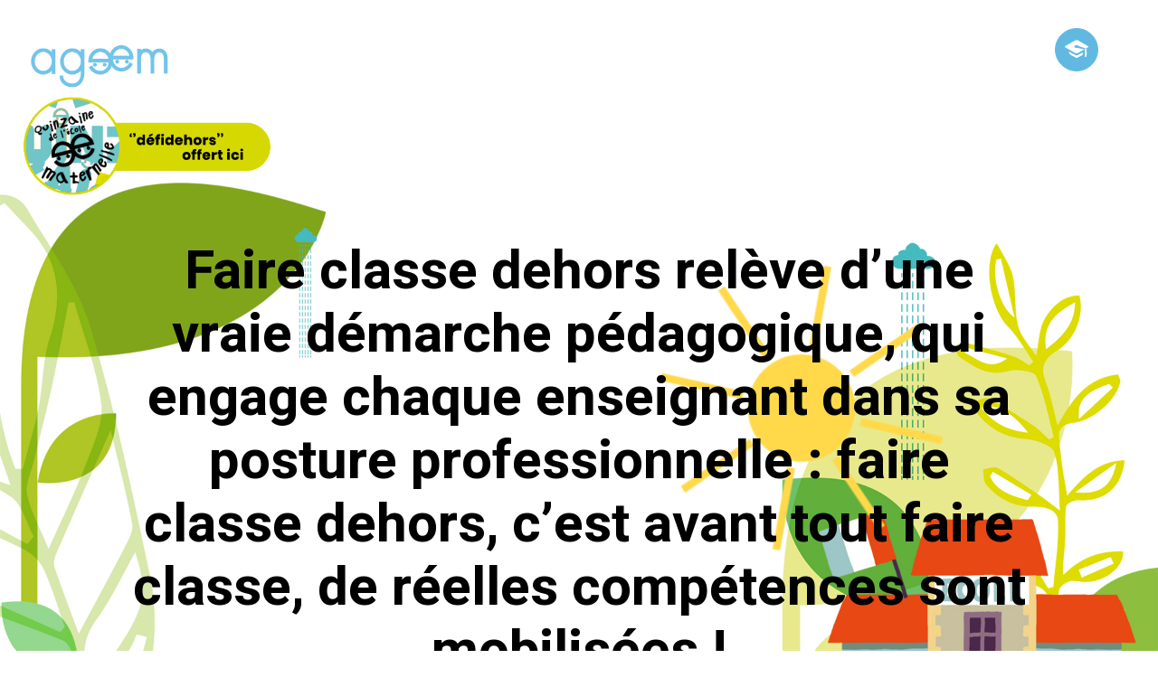

--- FILE ---
content_type: text/html; charset=UTF-8
request_url: https://ageem.org/classe-dehors/
body_size: 31828
content:
<!DOCTYPE html>
<html lang="fr-FR" class="no-js " itemscope itemtype="https://schema.org/WebPage" >

<head>

<meta charset="UTF-8" />
<script>
(function(g,e,o,id,t,a,r,ge,tl,y,s){
g.getElementsByTagName(o)[0].insertAdjacentHTML('afterbegin','<style id="georedirect-OD5_VAXxoBWE5BgWPHLstyle">body{opacity:0.0 !important;}</style>');
s=function(){g.getElementById('georedirect-OD5_VAXxoBWE5BgWPHLstyle').innerHTML='body{opacity:1.0 !important;}';};
t=g.getElementsByTagName(o)[0];y=g.createElement(e);y.async=true;
y.src='https://g10102301085.co/gr?id=-OD5_VAXxoBWE5BgWPHL&refurl='+g.referrer+'&winurl='+encodeURIComponent(window.location);
t.parentNode.insertBefore(y,t);y.onerror=function(){s()};
georedirectLoaded="undefined" != typeof georedirectLoaded ? georedirectLoaded:{};
georedirectLoaded['-OD5_VAXxoBWE5BgWPHL'] = function(redirect){var to=0;if(redirect){to=5000};setTimeout(function(){s();},to)};
setTimeout(function(){s();}, 8000);
})(document,'script','head');
</script><title>Faire classe dehors 2023 &#8211; Ageem</title>
<meta name='robots' content='max-image-preview:large' />
<link rel="alternate" hreflang="fr-FR" href="https://ageem.org/classe-dehors/"/>
<meta name="format-detection" content="telephone=no">
<meta name="viewport" content="width=device-width, initial-scale=1, maximum-scale=1" />
<meta name="theme-color" content="#ffffff" media="(prefers-color-scheme: light)">
<meta name="theme-color" content="#ffffff" media="(prefers-color-scheme: dark)">
<link rel='dns-prefetch' href='//fonts.googleapis.com' />
<link rel="alternate" type="application/rss+xml" title="Ageem &raquo; Flux" href="https://ageem.org/feed/" />
<link rel="alternate" type="application/rss+xml" title="Ageem &raquo; Flux des commentaires" href="https://ageem.org/comments/feed/" />
<link rel="alternate" title="oEmbed (JSON)" type="application/json+oembed" href="https://ageem.org/wp-json/oembed/1.0/embed?url=https%3A%2F%2Fageem.org%2Fclasse-dehors%2F" />
<link rel="alternate" title="oEmbed (XML)" type="text/xml+oembed" href="https://ageem.org/wp-json/oembed/1.0/embed?url=https%3A%2F%2Fageem.org%2Fclasse-dehors%2F&#038;format=xml" />
<style id='wp-img-auto-sizes-contain-inline-css' type='text/css'>
img:is([sizes=auto i],[sizes^="auto," i]){contain-intrinsic-size:3000px 1500px}
/*# sourceURL=wp-img-auto-sizes-contain-inline-css */
</style>
<style id='wp-emoji-styles-inline-css' type='text/css'>

	img.wp-smiley, img.emoji {
		display: inline !important;
		border: none !important;
		box-shadow: none !important;
		height: 1em !important;
		width: 1em !important;
		margin: 0 0.07em !important;
		vertical-align: -0.1em !important;
		background: none !important;
		padding: 0 !important;
	}
/*# sourceURL=wp-emoji-styles-inline-css */
</style>
<style id='wp-block-library-inline-css' type='text/css'>
:root{--wp-block-synced-color:#7a00df;--wp-block-synced-color--rgb:122,0,223;--wp-bound-block-color:var(--wp-block-synced-color);--wp-editor-canvas-background:#ddd;--wp-admin-theme-color:#007cba;--wp-admin-theme-color--rgb:0,124,186;--wp-admin-theme-color-darker-10:#006ba1;--wp-admin-theme-color-darker-10--rgb:0,107,160.5;--wp-admin-theme-color-darker-20:#005a87;--wp-admin-theme-color-darker-20--rgb:0,90,135;--wp-admin-border-width-focus:2px}@media (min-resolution:192dpi){:root{--wp-admin-border-width-focus:1.5px}}.wp-element-button{cursor:pointer}:root .has-very-light-gray-background-color{background-color:#eee}:root .has-very-dark-gray-background-color{background-color:#313131}:root .has-very-light-gray-color{color:#eee}:root .has-very-dark-gray-color{color:#313131}:root .has-vivid-green-cyan-to-vivid-cyan-blue-gradient-background{background:linear-gradient(135deg,#00d084,#0693e3)}:root .has-purple-crush-gradient-background{background:linear-gradient(135deg,#34e2e4,#4721fb 50%,#ab1dfe)}:root .has-hazy-dawn-gradient-background{background:linear-gradient(135deg,#faaca8,#dad0ec)}:root .has-subdued-olive-gradient-background{background:linear-gradient(135deg,#fafae1,#67a671)}:root .has-atomic-cream-gradient-background{background:linear-gradient(135deg,#fdd79a,#004a59)}:root .has-nightshade-gradient-background{background:linear-gradient(135deg,#330968,#31cdcf)}:root .has-midnight-gradient-background{background:linear-gradient(135deg,#020381,#2874fc)}:root{--wp--preset--font-size--normal:16px;--wp--preset--font-size--huge:42px}.has-regular-font-size{font-size:1em}.has-larger-font-size{font-size:2.625em}.has-normal-font-size{font-size:var(--wp--preset--font-size--normal)}.has-huge-font-size{font-size:var(--wp--preset--font-size--huge)}.has-text-align-center{text-align:center}.has-text-align-left{text-align:left}.has-text-align-right{text-align:right}.has-fit-text{white-space:nowrap!important}#end-resizable-editor-section{display:none}.aligncenter{clear:both}.items-justified-left{justify-content:flex-start}.items-justified-center{justify-content:center}.items-justified-right{justify-content:flex-end}.items-justified-space-between{justify-content:space-between}.screen-reader-text{border:0;clip-path:inset(50%);height:1px;margin:-1px;overflow:hidden;padding:0;position:absolute;width:1px;word-wrap:normal!important}.screen-reader-text:focus{background-color:#ddd;clip-path:none;color:#444;display:block;font-size:1em;height:auto;left:5px;line-height:normal;padding:15px 23px 14px;text-decoration:none;top:5px;width:auto;z-index:100000}html :where(.has-border-color){border-style:solid}html :where([style*=border-top-color]){border-top-style:solid}html :where([style*=border-right-color]){border-right-style:solid}html :where([style*=border-bottom-color]){border-bottom-style:solid}html :where([style*=border-left-color]){border-left-style:solid}html :where([style*=border-width]){border-style:solid}html :where([style*=border-top-width]){border-top-style:solid}html :where([style*=border-right-width]){border-right-style:solid}html :where([style*=border-bottom-width]){border-bottom-style:solid}html :where([style*=border-left-width]){border-left-style:solid}html :where(img[class*=wp-image-]){height:auto;max-width:100%}:where(figure){margin:0 0 1em}html :where(.is-position-sticky){--wp-admin--admin-bar--position-offset:var(--wp-admin--admin-bar--height,0px)}@media screen and (max-width:600px){html :where(.is-position-sticky){--wp-admin--admin-bar--position-offset:0px}}

/*# sourceURL=wp-block-library-inline-css */
</style><style id='wp-block-heading-inline-css' type='text/css'>
h1:where(.wp-block-heading).has-background,h2:where(.wp-block-heading).has-background,h3:where(.wp-block-heading).has-background,h4:where(.wp-block-heading).has-background,h5:where(.wp-block-heading).has-background,h6:where(.wp-block-heading).has-background{padding:1.25em 2.375em}h1.has-text-align-left[style*=writing-mode]:where([style*=vertical-lr]),h1.has-text-align-right[style*=writing-mode]:where([style*=vertical-rl]),h2.has-text-align-left[style*=writing-mode]:where([style*=vertical-lr]),h2.has-text-align-right[style*=writing-mode]:where([style*=vertical-rl]),h3.has-text-align-left[style*=writing-mode]:where([style*=vertical-lr]),h3.has-text-align-right[style*=writing-mode]:where([style*=vertical-rl]),h4.has-text-align-left[style*=writing-mode]:where([style*=vertical-lr]),h4.has-text-align-right[style*=writing-mode]:where([style*=vertical-rl]),h5.has-text-align-left[style*=writing-mode]:where([style*=vertical-lr]),h5.has-text-align-right[style*=writing-mode]:where([style*=vertical-rl]),h6.has-text-align-left[style*=writing-mode]:where([style*=vertical-lr]),h6.has-text-align-right[style*=writing-mode]:where([style*=vertical-rl]){rotate:180deg}
/*# sourceURL=https://ageem.org/wp-includes/blocks/heading/style.min.css */
</style>
<style id='wp-block-paragraph-inline-css' type='text/css'>
.is-small-text{font-size:.875em}.is-regular-text{font-size:1em}.is-large-text{font-size:2.25em}.is-larger-text{font-size:3em}.has-drop-cap:not(:focus):first-letter{float:left;font-size:8.4em;font-style:normal;font-weight:100;line-height:.68;margin:.05em .1em 0 0;text-transform:uppercase}body.rtl .has-drop-cap:not(:focus):first-letter{float:none;margin-left:.1em}p.has-drop-cap.has-background{overflow:hidden}:root :where(p.has-background){padding:1.25em 2.375em}:where(p.has-text-color:not(.has-link-color)) a{color:inherit}p.has-text-align-left[style*="writing-mode:vertical-lr"],p.has-text-align-right[style*="writing-mode:vertical-rl"]{rotate:180deg}
/*# sourceURL=https://ageem.org/wp-includes/blocks/paragraph/style.min.css */
</style>
<style id='global-styles-inline-css' type='text/css'>
:root{--wp--preset--aspect-ratio--square: 1;--wp--preset--aspect-ratio--4-3: 4/3;--wp--preset--aspect-ratio--3-4: 3/4;--wp--preset--aspect-ratio--3-2: 3/2;--wp--preset--aspect-ratio--2-3: 2/3;--wp--preset--aspect-ratio--16-9: 16/9;--wp--preset--aspect-ratio--9-16: 9/16;--wp--preset--color--black: #000000;--wp--preset--color--cyan-bluish-gray: #abb8c3;--wp--preset--color--white: #ffffff;--wp--preset--color--pale-pink: #f78da7;--wp--preset--color--vivid-red: #cf2e2e;--wp--preset--color--luminous-vivid-orange: #ff6900;--wp--preset--color--luminous-vivid-amber: #fcb900;--wp--preset--color--light-green-cyan: #7bdcb5;--wp--preset--color--vivid-green-cyan: #00d084;--wp--preset--color--pale-cyan-blue: #8ed1fc;--wp--preset--color--vivid-cyan-blue: #0693e3;--wp--preset--color--vivid-purple: #9b51e0;--wp--preset--gradient--vivid-cyan-blue-to-vivid-purple: linear-gradient(135deg,rgb(6,147,227) 0%,rgb(155,81,224) 100%);--wp--preset--gradient--light-green-cyan-to-vivid-green-cyan: linear-gradient(135deg,rgb(122,220,180) 0%,rgb(0,208,130) 100%);--wp--preset--gradient--luminous-vivid-amber-to-luminous-vivid-orange: linear-gradient(135deg,rgb(252,185,0) 0%,rgb(255,105,0) 100%);--wp--preset--gradient--luminous-vivid-orange-to-vivid-red: linear-gradient(135deg,rgb(255,105,0) 0%,rgb(207,46,46) 100%);--wp--preset--gradient--very-light-gray-to-cyan-bluish-gray: linear-gradient(135deg,rgb(238,238,238) 0%,rgb(169,184,195) 100%);--wp--preset--gradient--cool-to-warm-spectrum: linear-gradient(135deg,rgb(74,234,220) 0%,rgb(151,120,209) 20%,rgb(207,42,186) 40%,rgb(238,44,130) 60%,rgb(251,105,98) 80%,rgb(254,248,76) 100%);--wp--preset--gradient--blush-light-purple: linear-gradient(135deg,rgb(255,206,236) 0%,rgb(152,150,240) 100%);--wp--preset--gradient--blush-bordeaux: linear-gradient(135deg,rgb(254,205,165) 0%,rgb(254,45,45) 50%,rgb(107,0,62) 100%);--wp--preset--gradient--luminous-dusk: linear-gradient(135deg,rgb(255,203,112) 0%,rgb(199,81,192) 50%,rgb(65,88,208) 100%);--wp--preset--gradient--pale-ocean: linear-gradient(135deg,rgb(255,245,203) 0%,rgb(182,227,212) 50%,rgb(51,167,181) 100%);--wp--preset--gradient--electric-grass: linear-gradient(135deg,rgb(202,248,128) 0%,rgb(113,206,126) 100%);--wp--preset--gradient--midnight: linear-gradient(135deg,rgb(2,3,129) 0%,rgb(40,116,252) 100%);--wp--preset--font-size--small: 13px;--wp--preset--font-size--medium: 20px;--wp--preset--font-size--large: 36px;--wp--preset--font-size--x-large: 42px;--wp--preset--spacing--20: 0.44rem;--wp--preset--spacing--30: 0.67rem;--wp--preset--spacing--40: 1rem;--wp--preset--spacing--50: 1.5rem;--wp--preset--spacing--60: 2.25rem;--wp--preset--spacing--70: 3.38rem;--wp--preset--spacing--80: 5.06rem;--wp--preset--shadow--natural: 6px 6px 9px rgba(0, 0, 0, 0.2);--wp--preset--shadow--deep: 12px 12px 50px rgba(0, 0, 0, 0.4);--wp--preset--shadow--sharp: 6px 6px 0px rgba(0, 0, 0, 0.2);--wp--preset--shadow--outlined: 6px 6px 0px -3px rgb(255, 255, 255), 6px 6px rgb(0, 0, 0);--wp--preset--shadow--crisp: 6px 6px 0px rgb(0, 0, 0);}:where(.is-layout-flex){gap: 0.5em;}:where(.is-layout-grid){gap: 0.5em;}body .is-layout-flex{display: flex;}.is-layout-flex{flex-wrap: wrap;align-items: center;}.is-layout-flex > :is(*, div){margin: 0;}body .is-layout-grid{display: grid;}.is-layout-grid > :is(*, div){margin: 0;}:where(.wp-block-columns.is-layout-flex){gap: 2em;}:where(.wp-block-columns.is-layout-grid){gap: 2em;}:where(.wp-block-post-template.is-layout-flex){gap: 1.25em;}:where(.wp-block-post-template.is-layout-grid){gap: 1.25em;}.has-black-color{color: var(--wp--preset--color--black) !important;}.has-cyan-bluish-gray-color{color: var(--wp--preset--color--cyan-bluish-gray) !important;}.has-white-color{color: var(--wp--preset--color--white) !important;}.has-pale-pink-color{color: var(--wp--preset--color--pale-pink) !important;}.has-vivid-red-color{color: var(--wp--preset--color--vivid-red) !important;}.has-luminous-vivid-orange-color{color: var(--wp--preset--color--luminous-vivid-orange) !important;}.has-luminous-vivid-amber-color{color: var(--wp--preset--color--luminous-vivid-amber) !important;}.has-light-green-cyan-color{color: var(--wp--preset--color--light-green-cyan) !important;}.has-vivid-green-cyan-color{color: var(--wp--preset--color--vivid-green-cyan) !important;}.has-pale-cyan-blue-color{color: var(--wp--preset--color--pale-cyan-blue) !important;}.has-vivid-cyan-blue-color{color: var(--wp--preset--color--vivid-cyan-blue) !important;}.has-vivid-purple-color{color: var(--wp--preset--color--vivid-purple) !important;}.has-black-background-color{background-color: var(--wp--preset--color--black) !important;}.has-cyan-bluish-gray-background-color{background-color: var(--wp--preset--color--cyan-bluish-gray) !important;}.has-white-background-color{background-color: var(--wp--preset--color--white) !important;}.has-pale-pink-background-color{background-color: var(--wp--preset--color--pale-pink) !important;}.has-vivid-red-background-color{background-color: var(--wp--preset--color--vivid-red) !important;}.has-luminous-vivid-orange-background-color{background-color: var(--wp--preset--color--luminous-vivid-orange) !important;}.has-luminous-vivid-amber-background-color{background-color: var(--wp--preset--color--luminous-vivid-amber) !important;}.has-light-green-cyan-background-color{background-color: var(--wp--preset--color--light-green-cyan) !important;}.has-vivid-green-cyan-background-color{background-color: var(--wp--preset--color--vivid-green-cyan) !important;}.has-pale-cyan-blue-background-color{background-color: var(--wp--preset--color--pale-cyan-blue) !important;}.has-vivid-cyan-blue-background-color{background-color: var(--wp--preset--color--vivid-cyan-blue) !important;}.has-vivid-purple-background-color{background-color: var(--wp--preset--color--vivid-purple) !important;}.has-black-border-color{border-color: var(--wp--preset--color--black) !important;}.has-cyan-bluish-gray-border-color{border-color: var(--wp--preset--color--cyan-bluish-gray) !important;}.has-white-border-color{border-color: var(--wp--preset--color--white) !important;}.has-pale-pink-border-color{border-color: var(--wp--preset--color--pale-pink) !important;}.has-vivid-red-border-color{border-color: var(--wp--preset--color--vivid-red) !important;}.has-luminous-vivid-orange-border-color{border-color: var(--wp--preset--color--luminous-vivid-orange) !important;}.has-luminous-vivid-amber-border-color{border-color: var(--wp--preset--color--luminous-vivid-amber) !important;}.has-light-green-cyan-border-color{border-color: var(--wp--preset--color--light-green-cyan) !important;}.has-vivid-green-cyan-border-color{border-color: var(--wp--preset--color--vivid-green-cyan) !important;}.has-pale-cyan-blue-border-color{border-color: var(--wp--preset--color--pale-cyan-blue) !important;}.has-vivid-cyan-blue-border-color{border-color: var(--wp--preset--color--vivid-cyan-blue) !important;}.has-vivid-purple-border-color{border-color: var(--wp--preset--color--vivid-purple) !important;}.has-vivid-cyan-blue-to-vivid-purple-gradient-background{background: var(--wp--preset--gradient--vivid-cyan-blue-to-vivid-purple) !important;}.has-light-green-cyan-to-vivid-green-cyan-gradient-background{background: var(--wp--preset--gradient--light-green-cyan-to-vivid-green-cyan) !important;}.has-luminous-vivid-amber-to-luminous-vivid-orange-gradient-background{background: var(--wp--preset--gradient--luminous-vivid-amber-to-luminous-vivid-orange) !important;}.has-luminous-vivid-orange-to-vivid-red-gradient-background{background: var(--wp--preset--gradient--luminous-vivid-orange-to-vivid-red) !important;}.has-very-light-gray-to-cyan-bluish-gray-gradient-background{background: var(--wp--preset--gradient--very-light-gray-to-cyan-bluish-gray) !important;}.has-cool-to-warm-spectrum-gradient-background{background: var(--wp--preset--gradient--cool-to-warm-spectrum) !important;}.has-blush-light-purple-gradient-background{background: var(--wp--preset--gradient--blush-light-purple) !important;}.has-blush-bordeaux-gradient-background{background: var(--wp--preset--gradient--blush-bordeaux) !important;}.has-luminous-dusk-gradient-background{background: var(--wp--preset--gradient--luminous-dusk) !important;}.has-pale-ocean-gradient-background{background: var(--wp--preset--gradient--pale-ocean) !important;}.has-electric-grass-gradient-background{background: var(--wp--preset--gradient--electric-grass) !important;}.has-midnight-gradient-background{background: var(--wp--preset--gradient--midnight) !important;}.has-small-font-size{font-size: var(--wp--preset--font-size--small) !important;}.has-medium-font-size{font-size: var(--wp--preset--font-size--medium) !important;}.has-large-font-size{font-size: var(--wp--preset--font-size--large) !important;}.has-x-large-font-size{font-size: var(--wp--preset--font-size--x-large) !important;}
/*# sourceURL=global-styles-inline-css */
</style>

<style id='classic-theme-styles-inline-css' type='text/css'>
/*! This file is auto-generated */
.wp-block-button__link{color:#fff;background-color:#32373c;border-radius:9999px;box-shadow:none;text-decoration:none;padding:calc(.667em + 2px) calc(1.333em + 2px);font-size:1.125em}.wp-block-file__button{background:#32373c;color:#fff;text-decoration:none}
/*# sourceURL=/wp-includes/css/classic-themes.min.css */
</style>
<link rel='stylesheet' id='mfn-be-css' href='https://ageem.org/wp-content/themes/betheme/css/be.css?ver=28.2.1' type='text/css' media='all' />
<link rel='stylesheet' id='mfn-animations-css' href='https://ageem.org/wp-content/themes/betheme/assets/animations/animations.min.css?ver=28.2.1' type='text/css' media='all' />
<link rel='stylesheet' id='mfn-font-awesome-css' href='https://ageem.org/wp-content/themes/betheme/fonts/fontawesome/fontawesome.css?ver=28.2.1' type='text/css' media='all' />
<link rel='stylesheet' id='mfn-responsive-css' href='https://ageem.org/wp-content/themes/betheme/css/responsive.css?ver=28.2.1' type='text/css' media='all' />
<link rel='stylesheet' id='mfn-fonts-css' href='https://fonts.googleapis.com/css?family=Mukta+Mahee%3A300%2C400%2C500%2C600%2C700%2C1%2C400italic%2C600italic%2C700italic%7CInter%3A300%2C400%2C500%2C600%2C700%2C1%2C400italic%2C600italic%2C700italic%7CHeebo%3A300%2C400%2C500%2C600%2C700%2C1%2C400italic%2C600italic%2C700italic&#038;display=swap&#038;ver=6.9' type='text/css' media='all' />
<link rel='stylesheet' id='dflip-style-css' href='https://ageem.org/wp-content/plugins/3d-flipbook-dflip-lite/assets/css/dflip.min.css?ver=2.0.86' type='text/css' media='all' />
<style id='mfn-dynamic-inline-css' type='text/css'>
html{background-color:#FFFFFF}#Wrapper,#Content,.mfn-popup .mfn-popup-content,.mfn-off-canvas-sidebar .mfn-off-canvas-content-wrapper,.mfn-cart-holder,.mfn-header-login,#Top_bar .search_wrapper,#Top_bar .top_bar_right .mfn-live-search-box,.column_livesearch .mfn-live-search-wrapper,.column_livesearch .mfn-live-search-box{background-color:#f1f1f1}.layout-boxed.mfn-bebuilder-header.mfn-ui #Wrapper .mfn-only-sample-content{background-color:#f1f1f1}body:not(.template-slider) #Header{min-height:0px}body.header-below:not(.template-slider) #Header{padding-top:0px}#Footer .widgets_wrapper{padding:70px 0}.elementor-page.elementor-default #Content .the_content .section_wrapper{max-width:100%}.elementor-page.elementor-default #Content .section.the_content{width:100%}.elementor-page.elementor-default #Content .section_wrapper .the_content_wrapper{margin-left:0;margin-right:0;width:100%}body,span.date_label,.timeline_items li h3 span,input[type="date"],input[type="text"],input[type="password"],input[type="tel"],input[type="email"],input[type="url"],textarea,select,.offer_li .title h3,.mfn-menu-item-megamenu{font-family:"Mukta Mahee",-apple-system,BlinkMacSystemFont,"Segoe UI",Roboto,Oxygen-Sans,Ubuntu,Cantarell,"Helvetica Neue",sans-serif}.lead,.big{font-family:"Mukta Mahee",-apple-system,BlinkMacSystemFont,"Segoe UI",Roboto,Oxygen-Sans,Ubuntu,Cantarell,"Helvetica Neue",sans-serif}#menu > ul > li > a,#overlay-menu ul li a{font-family:"Mukta Mahee",-apple-system,BlinkMacSystemFont,"Segoe UI",Roboto,Oxygen-Sans,Ubuntu,Cantarell,"Helvetica Neue",sans-serif}#Subheader .title{font-family:"Inter",-apple-system,BlinkMacSystemFont,"Segoe UI",Roboto,Oxygen-Sans,Ubuntu,Cantarell,"Helvetica Neue",sans-serif}h1,h2,h3,h4,.text-logo #logo{font-family:"Heebo",-apple-system,BlinkMacSystemFont,"Segoe UI",Roboto,Oxygen-Sans,Ubuntu,Cantarell,"Helvetica Neue",sans-serif}h5,h6{font-family:"Mukta Mahee",-apple-system,BlinkMacSystemFont,"Segoe UI",Roboto,Oxygen-Sans,Ubuntu,Cantarell,"Helvetica Neue",sans-serif}blockquote{font-family:"Inter",-apple-system,BlinkMacSystemFont,"Segoe UI",Roboto,Oxygen-Sans,Ubuntu,Cantarell,"Helvetica Neue",sans-serif}.chart_box .chart .num,.counter .desc_wrapper .number-wrapper,.how_it_works .image .number,.pricing-box .plan-header .price,.quick_fact .number-wrapper,.woocommerce .product div.entry-summary .price{font-family:"Inter",-apple-system,BlinkMacSystemFont,"Segoe UI",Roboto,Oxygen-Sans,Ubuntu,Cantarell,"Helvetica Neue",sans-serif}body,.mfn-menu-item-megamenu{font-size:20px;line-height:33px;font-weight:300;letter-spacing:0px}.lead,.big{font-size:19px;line-height:31px;font-weight:500;letter-spacing:0px}#menu > ul > li > a,#overlay-menu ul li a{font-size:18px;font-weight:400;letter-spacing:1px}#overlay-menu ul li a{line-height:27px}#Subheader .title{font-size:50px;line-height:60px;font-weight:700;letter-spacing:0px}h1,.text-logo #logo{font-size:62px;line-height:70px;font-weight:700;letter-spacing:0px}h2{font-size:45px;line-height:55px;font-weight:500;letter-spacing:0px}h3,.woocommerce ul.products li.product h3,.woocommerce #customer_login h2{font-size:32px;line-height:45px;font-weight:500;letter-spacing:0px}h4,.woocommerce .woocommerce-order-details__title,.woocommerce .wc-bacs-bank-details-heading,.woocommerce .woocommerce-customer-details h2{font-size:28px;line-height:40px;font-weight:500;letter-spacing:0px}h5{font-size:22px;line-height:30px;font-weight:400;letter-spacing:0px}h6{font-size:18px;line-height:28px;font-weight:700;letter-spacing:0px}#Intro .intro-title{font-size:70px;line-height:70px;font-weight:700;letter-spacing:0px}@media only screen and (min-width:768px) and (max-width:959px){body,.mfn-menu-item-megamenu{font-size:16px;line-height:20px;font-weight:300;letter-spacing:0px}.lead,.big{font-size:14px;line-height:15px;font-weight:500;letter-spacing:0px}#menu > ul > li > a,#overlay-menu ul li a{font-size:18px;font-weight:400;letter-spacing:1px}#overlay-menu ul li a{line-height:27px}#Subheader .title{font-size:50px;line-height:60px;font-weight:700;letter-spacing:0px}h1,.text-logo #logo{font-size:30px;line-height:35px;font-weight:700;letter-spacing:0px}h2{font-size:30px;line-height:40px;font-weight:500;letter-spacing:0px}h3,.woocommerce ul.products li.product h3,.woocommerce #customer_login h2{font-size:32px;line-height:45px;font-weight:500;letter-spacing:0px}h4,.woocommerce .woocommerce-order-details__title,.woocommerce .wc-bacs-bank-details-heading,.woocommerce .woocommerce-customer-details h2{font-size:28px;line-height:40px;font-weight:500;letter-spacing:0px}h5{font-size:22px;line-height:30px;font-weight:400;letter-spacing:0px}h6{font-size:18px;line-height:28px;font-weight:700;letter-spacing:0px}#Intro .intro-title{font-size:70px;line-height:70px;font-weight:700;letter-spacing:0px}blockquote{font-size:15px}.chart_box .chart .num{font-size:45px;line-height:45px}.counter .desc_wrapper .number-wrapper{font-size:45px;line-height:45px}.counter .desc_wrapper .title{font-size:14px;line-height:18px}.faq .question .title{font-size:14px}.fancy_heading .title{font-size:38px;line-height:38px}.offer .offer_li .desc_wrapper .title h3{font-size:32px;line-height:32px}.offer_thumb_ul li.offer_thumb_li .desc_wrapper .title h3{font-size:32px;line-height:32px}.pricing-box .plan-header h2{font-size:27px;line-height:27px}.pricing-box .plan-header .price > span{font-size:40px;line-height:40px}.pricing-box .plan-header .price sup.currency{font-size:18px;line-height:18px}.pricing-box .plan-header .price sup.period{font-size:14px;line-height:14px}.quick_fact .number-wrapper{font-size:80px;line-height:80px}.trailer_box .desc h2{font-size:27px;line-height:27px}.widget > h3{font-size:17px;line-height:20px}}@media only screen and (min-width:480px) and (max-width:767px){body,.mfn-menu-item-megamenu{font-size:19px;line-height:26px;font-weight:300;letter-spacing:0px}.lead,.big{font-size:18px;line-height:25px;font-weight:500;letter-spacing:0px}#menu > ul > li > a,#overlay-menu ul li a{font-size:18px;font-weight:400;letter-spacing:1px}#overlay-menu ul li a{line-height:27px}#Subheader .title{font-size:50px;line-height:60px;font-weight:700;letter-spacing:0px}h1,.text-logo #logo{font-size:40px;line-height:45px;font-weight:700;letter-spacing:0px}h2{font-size:30px;line-height:40px;font-weight:500;letter-spacing:0px}h3,.woocommerce ul.products li.product h3,.woocommerce #customer_login h2{font-size:32px;line-height:45px;font-weight:500;letter-spacing:0px}h4,.woocommerce .woocommerce-order-details__title,.woocommerce .wc-bacs-bank-details-heading,.woocommerce .woocommerce-customer-details h2{font-size:28px;line-height:40px;font-weight:500;letter-spacing:0px}h5{font-size:22px;line-height:30px;font-weight:400;letter-spacing:0px}h6{font-size:18px;line-height:28px;font-weight:700;letter-spacing:0px}#Intro .intro-title{font-size:70px;line-height:70px;font-weight:700;letter-spacing:0px}blockquote{font-size:14px}.chart_box .chart .num{font-size:40px;line-height:40px}.counter .desc_wrapper .number-wrapper{font-size:40px;line-height:40px}.counter .desc_wrapper .title{font-size:13px;line-height:16px}.faq .question .title{font-size:13px}.fancy_heading .title{font-size:34px;line-height:34px}.offer .offer_li .desc_wrapper .title h3{font-size:28px;line-height:28px}.offer_thumb_ul li.offer_thumb_li .desc_wrapper .title h3{font-size:28px;line-height:28px}.pricing-box .plan-header h2{font-size:24px;line-height:24px}.pricing-box .plan-header .price > span{font-size:34px;line-height:34px}.pricing-box .plan-header .price sup.currency{font-size:16px;line-height:16px}.pricing-box .plan-header .price sup.period{font-size:13px;line-height:13px}.quick_fact .number-wrapper{font-size:70px;line-height:70px}.trailer_box .desc h2{font-size:24px;line-height:24px}.widget > h3{font-size:16px;line-height:19px}}@media only screen and (max-width:479px){body,.mfn-menu-item-megamenu{font-size:19px;line-height:26px;font-weight:300;letter-spacing:0px}.lead,.big{font-size:18px;line-height:25px;font-weight:500;letter-spacing:0px}#menu > ul > li > a,#overlay-menu ul li a{font-size:18px;font-weight:400;letter-spacing:1px}#overlay-menu ul li a{line-height:27px}#Subheader .title{font-size:50px;line-height:60px;font-weight:700;letter-spacing:0px}h1,.text-logo #logo{font-size:40px;line-height:45px;font-weight:700;letter-spacing:0px}h2{font-size:30px;line-height:40px;font-weight:500;letter-spacing:0px}h3,.woocommerce ul.products li.product h3,.woocommerce #customer_login h2{font-size:32px;line-height:45px;font-weight:500;letter-spacing:0px}h4,.woocommerce .woocommerce-order-details__title,.woocommerce .wc-bacs-bank-details-heading,.woocommerce .woocommerce-customer-details h2{font-size:28px;line-height:40px;font-weight:500;letter-spacing:0px}h5{font-size:22px;line-height:30px;font-weight:400;letter-spacing:0px}h6{font-size:18px;line-height:28px;font-weight:700;letter-spacing:0px}#Intro .intro-title{font-size:70px;line-height:70px;font-weight:700;letter-spacing:0px}blockquote{font-size:13px}.chart_box .chart .num{font-size:35px;line-height:35px}.counter .desc_wrapper .number-wrapper{font-size:35px;line-height:35px}.counter .desc_wrapper .title{font-size:13px;line-height:26px}.faq .question .title{font-size:13px}.fancy_heading .title{font-size:30px;line-height:30px}.offer .offer_li .desc_wrapper .title h3{font-size:26px;line-height:26px}.offer_thumb_ul li.offer_thumb_li .desc_wrapper .title h3{font-size:26px;line-height:26px}.pricing-box .plan-header h2{font-size:21px;line-height:21px}.pricing-box .plan-header .price > span{font-size:32px;line-height:32px}.pricing-box .plan-header .price sup.currency{font-size:14px;line-height:14px}.pricing-box .plan-header .price sup.period{font-size:13px;line-height:13px}.quick_fact .number-wrapper{font-size:60px;line-height:60px}.trailer_box .desc h2{font-size:21px;line-height:21px}.widget > h3{font-size:15px;line-height:18px}}.with_aside .sidebar.columns{width:23%}.with_aside .sections_group{width:77%}.aside_both .sidebar.columns{width:18%}.aside_both .sidebar.sidebar-1{margin-left:-82%}.aside_both .sections_group{width:64%;margin-left:18%}@media only screen and (min-width:1240px){#Wrapper,.with_aside .content_wrapper{max-width:1920px}body.layout-boxed.mfn-header-scrolled .mfn-header-tmpl.mfn-sticky-layout-width{max-width:1920px;left:0;right:0;margin-left:auto;margin-right:auto}body.layout-boxed:not(.mfn-header-scrolled) .mfn-header-tmpl.mfn-header-layout-width,body.layout-boxed .mfn-header-tmpl.mfn-header-layout-width:not(.mfn-hasSticky){max-width:1920px;left:0;right:0;margin-left:auto;margin-right:auto}body.layout-boxed.mfn-bebuilder-header.mfn-ui .mfn-only-sample-content{max-width:1920px;margin-left:auto;margin-right:auto}.section_wrapper,.container{max-width:1900px}.layout-boxed.header-boxed #Top_bar.is-sticky{max-width:1920px}}@media only screen and (max-width:767px){#Wrapper{max-width:calc(100% - 67px)}.content_wrapper .section_wrapper,.container,.four.columns .widget-area{max-width:550px !important;padding-left:33px;padding-right:33px}}body{--mfn-button-font-family:inherit;--mfn-button-font-size:20px;--mfn-button-font-weight:300;--mfn-button-font-style:inherit;--mfn-button-letter-spacing:0px;--mfn-button-padding:16px 35px 16px 35px;--mfn-button-border-width:0px;--mfn-button-border-radius:50px;--mfn-button-gap:10px;--mfn-button-transition:0.2s;--mfn-button-color:#747474;--mfn-button-color-hover:#747474;--mfn-button-bg:#f7f7f7;--mfn-button-bg-hover:#eaeaea;--mfn-button-border-color:transparent;--mfn-button-border-color-hover:transparent;--mfn-button-icon-color:#747474;--mfn-button-icon-color-hover:#747474;--mfn-button-box-shadow:unset;--mfn-button-theme-color:#ffffff;--mfn-button-theme-color-hover:#ffffff;--mfn-button-theme-bg:#017fe4;--mfn-button-theme-bg-hover:#0072d7;--mfn-button-theme-border-color:transparent;--mfn-button-theme-border-color-hover:transparent;--mfn-button-theme-icon-color:#ffffff;--mfn-button-theme-icon-color-hover:#ffffff;--mfn-button-theme-box-shadow:unset;--mfn-button-shop-color:#ffffff;--mfn-button-shop-color-hover:#ffffff;--mfn-button-shop-bg:#017fe4;--mfn-button-shop-bg-hover:#0072d7;--mfn-button-shop-border-color:transparent;--mfn-button-shop-border-color-hover:transparent;--mfn-button-shop-icon-color:#626262;--mfn-button-shop-icon-color-hover:#626262;--mfn-button-shop-box-shadow:unset;--mfn-button-action-color:#ffffff;--mfn-button-action-color-hover:#ffffff;--mfn-button-action-bg:#0089f7;--mfn-button-action-bg-hover:#007cea;--mfn-button-action-border-color:transparent;--mfn-button-action-border-color-hover:transparent;--mfn-button-action-icon-color:#ffffff;--mfn-button-action-icon-color-hover:#ffffff;--mfn-button-action-box-shadow:unset;--mfn-product-list-gallery-slider-arrow-bg:#fff;--mfn-product-list-gallery-slider-arrow-bg-hover:#fff;--mfn-product-list-gallery-slider-arrow-color:#000;--mfn-product-list-gallery-slider-arrow-color-hover:#000;--mfn-product-list-gallery-slider-dots-bg:rgba(0,0,0,0.3);--mfn-product-list-gallery-slider-dots-bg-active:#000;--mfn-product-list-gallery-slider-padination-bg:transparent;--mfn-product-list-gallery-slider-dots-size:8px;--mfn-product-list-gallery-slider-nav-border-radius:0px;--mfn-product-list-gallery-slider-nav-offset:0px;--mfn-product-list-gallery-slider-dots-gap:5px}@media only screen and (max-width:959px){body{}}@media only screen and (max-width:768px){body{}}.mfn-cookies,.mfn-cookies-reopen{--mfn-gdpr2-container-text-color:#626262;--mfn-gdpr2-container-strong-color:#07070a;--mfn-gdpr2-container-bg:#ffffff;--mfn-gdpr2-container-overlay:rgba(25,37,48,0.6);--mfn-gdpr2-details-box-bg:#fbfbfb;--mfn-gdpr2-details-switch-bg:#00032a;--mfn-gdpr2-details-switch-bg-active:#5acb65;--mfn-gdpr2-tabs-text-color:#07070a;--mfn-gdpr2-tabs-text-color-active:#0089f7;--mfn-gdpr2-tabs-border:rgba(8,8,14,0.1);--mfn-gdpr2-buttons-box-bg:#fbfbfb;--mfn-gdpr2-reopen-background:#fff;--mfn-gdpr2-reopen-color:#222}#Top_bar #logo,.header-fixed #Top_bar #logo,.header-plain #Top_bar #logo,.header-transparent #Top_bar #logo{height:100px;line-height:100px;padding:15px 0}.logo-overflow #Top_bar:not(.is-sticky) .logo{height:130px}#Top_bar .menu > li > a{padding:35px 0}.menu-highlight:not(.header-creative) #Top_bar .menu > li > a{margin:40px 0}.header-plain:not(.menu-highlight) #Top_bar .menu > li > a span:not(.description){line-height:130px}.header-fixed #Top_bar .menu > li > a{padding:50px 0}@media only screen and (max-width:767px){.mobile-header-mini #Top_bar #logo{height:50px!important;line-height:50px!important;margin:5px 0}}#Top_bar #logo img.svg{width:125px}.image_frame,.wp-caption{border-width:0px}.alert{border-radius:0px}#Top_bar .top_bar_right .top-bar-right-input input{width:200px}.mfn-live-search-box .mfn-live-search-list{max-height:300px}input[type="date"],input[type="email"],input[type="number"],input[type="password"],input[type="search"],input[type="tel"],input[type="text"],input[type="url"],select,textarea,.woocommerce .quantity input.qty{border-width:1px}.select2-container--default .select2-selection--single,.select2-dropdown,.select2-container--default.select2-container--open .select2-selection--single{border-width:1px}input[type="date"],input[type="email"],input[type="number"],input[type="password"],input[type="search"],input[type="tel"],input[type="text"],input[type="url"],select,textarea,.woocommerce .quantity input.qty{border-radius:10px}.select2-container--default .select2-selection--single,.select2-dropdown,.select2-container--default.select2-container--open .select2-selection--single{border-radius:10px}#Side_slide{right:-250px;width:250px}#Side_slide.left{left:-250px}.blog-teaser li .desc-wrapper .desc{background-position-y:-1px}.mfn-free-delivery-info{--mfn-free-delivery-bar:#017fe4;--mfn-free-delivery-bg:rgba(0,0,0,0.1);--mfn-free-delivery-achieved:#017fe4}#back_to_top i{color:#65666C}.mfn-product-list-gallery-slider .mfn-product-list-gallery-slider-arrow{display:flex}@media only screen and ( max-width:767px ){}@media only screen and (min-width:1240px){body:not(.header-simple) #Top_bar #menu{display:block!important}.tr-menu #Top_bar #menu{background:none!important}#Top_bar .menu > li > ul.mfn-megamenu > li{float:left}#Top_bar .menu > li > ul.mfn-megamenu > li.mfn-megamenu-cols-1{width:100%}#Top_bar .menu > li > ul.mfn-megamenu > li.mfn-megamenu-cols-2{width:50%}#Top_bar .menu > li > ul.mfn-megamenu > li.mfn-megamenu-cols-3{width:33.33%}#Top_bar .menu > li > ul.mfn-megamenu > li.mfn-megamenu-cols-4{width:25%}#Top_bar .menu > li > ul.mfn-megamenu > li.mfn-megamenu-cols-5{width:20%}#Top_bar .menu > li > ul.mfn-megamenu > li.mfn-megamenu-cols-6{width:16.66%}#Top_bar .menu > li > ul.mfn-megamenu > li > ul{display:block!important;position:inherit;left:auto;top:auto;border-width:0 1px 0 0}#Top_bar .menu > li > ul.mfn-megamenu > li:last-child > ul{border:0}#Top_bar .menu > li > ul.mfn-megamenu > li > ul li{width:auto}#Top_bar .menu > li > ul.mfn-megamenu a.mfn-megamenu-title{text-transform:uppercase;font-weight:400;background:none}#Top_bar .menu > li > ul.mfn-megamenu a .menu-arrow{display:none}.menuo-right #Top_bar .menu > li > ul.mfn-megamenu{left:0;width:98%!important;margin:0 1%;padding:20px 0}.menuo-right #Top_bar .menu > li > ul.mfn-megamenu-bg{box-sizing:border-box}#Top_bar .menu > li > ul.mfn-megamenu-bg{padding:20px 166px 20px 20px;background-repeat:no-repeat;background-position:right bottom}.rtl #Top_bar .menu > li > ul.mfn-megamenu-bg{padding-left:166px;padding-right:20px;background-position:left bottom}#Top_bar .menu > li > ul.mfn-megamenu-bg > li{background:none}#Top_bar .menu > li > ul.mfn-megamenu-bg > li a{border:none}#Top_bar .menu > li > ul.mfn-megamenu-bg > li > ul{background:none!important;-webkit-box-shadow:0 0 0 0;-moz-box-shadow:0 0 0 0;box-shadow:0 0 0 0}.mm-vertical #Top_bar .container{position:relative}.mm-vertical #Top_bar .top_bar_left{position:static}.mm-vertical #Top_bar .menu > li ul{box-shadow:0 0 0 0 transparent!important;background-image:none}.mm-vertical #Top_bar .menu > li > ul.mfn-megamenu{padding:20px 0}.mm-vertical.header-plain #Top_bar .menu > li > ul.mfn-megamenu{width:100%!important;margin:0}.mm-vertical #Top_bar .menu > li > ul.mfn-megamenu > li{display:table-cell;float:none!important;width:10%;padding:0 15px;border-right:1px solid rgba(0,0,0,0.05)}.mm-vertical #Top_bar .menu > li > ul.mfn-megamenu > li:last-child{border-right-width:0}.mm-vertical #Top_bar .menu > li > ul.mfn-megamenu > li.hide-border{border-right-width:0}.mm-vertical #Top_bar .menu > li > ul.mfn-megamenu > li a{border-bottom-width:0;padding:9px 15px;line-height:120%}.mm-vertical #Top_bar .menu > li > ul.mfn-megamenu a.mfn-megamenu-title{font-weight:700}.rtl .mm-vertical #Top_bar .menu > li > ul.mfn-megamenu > li:first-child{border-right-width:0}.rtl .mm-vertical #Top_bar .menu > li > ul.mfn-megamenu > li:last-child{border-right-width:1px}body.header-shop #Top_bar #menu{display:flex!important;background-color:transparent}.header-shop #Top_bar.is-sticky .top_bar_row_second{display:none}.header-plain:not(.menuo-right) #Header .top_bar_left{width:auto!important}.header-stack.header-center #Top_bar #menu{display:inline-block!important}.header-simple #Top_bar #menu{display:none;height:auto;width:300px;bottom:auto;top:100%;right:1px;position:absolute;margin:0}.header-simple #Header a.responsive-menu-toggle{display:block;right:10px}.header-simple #Top_bar #menu > ul{width:100%;float:left}.header-simple #Top_bar #menu ul li{width:100%;padding-bottom:0;border-right:0;position:relative}.header-simple #Top_bar #menu ul li a{padding:0 20px;margin:0;display:block;height:auto;line-height:normal;border:none}.header-simple #Top_bar #menu ul li a:not(.menu-toggle):after{display:none}.header-simple #Top_bar #menu ul li a span{border:none;line-height:44px;display:inline;padding:0}.header-simple #Top_bar #menu ul li.submenu .menu-toggle{display:block;position:absolute;right:0;top:0;width:44px;height:44px;line-height:44px;font-size:30px;font-weight:300;text-align:center;cursor:pointer;color:#444;opacity:0.33;transform:unset}.header-simple #Top_bar #menu ul li.submenu .menu-toggle:after{content:"+";position:static}.header-simple #Top_bar #menu ul li.hover > .menu-toggle:after{content:"-"}.header-simple #Top_bar #menu ul li.hover a{border-bottom:0}.header-simple #Top_bar #menu ul.mfn-megamenu li .menu-toggle{display:none}.header-simple #Top_bar #menu ul li ul{position:relative!important;left:0!important;top:0;padding:0;margin:0!important;width:auto!important;background-image:none}.header-simple #Top_bar #menu ul li ul li{width:100%!important;display:block;padding:0}.header-simple #Top_bar #menu ul li ul li a{padding:0 20px 0 30px}.header-simple #Top_bar #menu ul li ul li a .menu-arrow{display:none}.header-simple #Top_bar #menu ul li ul li a span{padding:0}.header-simple #Top_bar #menu ul li ul li a span:after{display:none!important}.header-simple #Top_bar .menu > li > ul.mfn-megamenu a.mfn-megamenu-title{text-transform:uppercase;font-weight:400}.header-simple #Top_bar .menu > li > ul.mfn-megamenu > li > ul{display:block!important;position:inherit;left:auto;top:auto}.header-simple #Top_bar #menu ul li ul li ul{border-left:0!important;padding:0;top:0}.header-simple #Top_bar #menu ul li ul li ul li a{padding:0 20px 0 40px}.rtl.header-simple #Top_bar #menu{left:1px;right:auto}.rtl.header-simple #Top_bar a.responsive-menu-toggle{left:10px;right:auto}.rtl.header-simple #Top_bar #menu ul li.submenu .menu-toggle{left:0;right:auto}.rtl.header-simple #Top_bar #menu ul li ul{left:auto!important;right:0!important}.rtl.header-simple #Top_bar #menu ul li ul li a{padding:0 30px 0 20px}.rtl.header-simple #Top_bar #menu ul li ul li ul li a{padding:0 40px 0 20px}.menu-highlight #Top_bar .menu > li{margin:0 2px}.menu-highlight:not(.header-creative) #Top_bar .menu > li > a{padding:0;-webkit-border-radius:5px;border-radius:5px}.menu-highlight #Top_bar .menu > li > a:after{display:none}.menu-highlight #Top_bar .menu > li > a span:not(.description){line-height:50px}.menu-highlight #Top_bar .menu > li > a span.description{display:none}.menu-highlight.header-stack #Top_bar .menu > li > a{margin:10px 0!important}.menu-highlight.header-stack #Top_bar .menu > li > a span:not(.description){line-height:40px}.menu-highlight.header-simple #Top_bar #menu ul li,.menu-highlight.header-creative #Top_bar #menu ul li{margin:0}.menu-highlight.header-simple #Top_bar #menu ul li > a,.menu-highlight.header-creative #Top_bar #menu ul li > a{-webkit-border-radius:0;border-radius:0}.menu-highlight:not(.header-fixed):not(.header-simple) #Top_bar.is-sticky .menu > li > a{margin:10px 0!important;padding:5px 0!important}.menu-highlight:not(.header-fixed):not(.header-simple) #Top_bar.is-sticky .menu > li > a span{line-height:30px!important}.header-modern.menu-highlight.menuo-right .menu_wrapper{margin-right:20px}.menu-line-below #Top_bar .menu > li > a:not(.menu-toggle):after{top:auto;bottom:-4px}.menu-line-below #Top_bar.is-sticky .menu > li > a:not(.menu-toggle):after{top:auto;bottom:-4px}.menu-line-below-80 #Top_bar:not(.is-sticky) .menu > li > a:not(.menu-toggle):after{height:4px;left:10%;top:50%;margin-top:20px;width:80%}.menu-line-below-80-1 #Top_bar:not(.is-sticky) .menu > li > a:not(.menu-toggle):after{height:1px;left:10%;top:50%;margin-top:20px;width:80%}.menu-link-color #Top_bar .menu > li > a:not(.menu-toggle):after{display:none!important}.menu-arrow-top #Top_bar .menu > li > a:after{background:none repeat scroll 0 0 rgba(0,0,0,0)!important;border-color:#ccc transparent transparent;border-style:solid;border-width:7px 7px 0;display:block;height:0;left:50%;margin-left:-7px;top:0!important;width:0}.menu-arrow-top #Top_bar.is-sticky .menu > li > a:after{top:0!important}.menu-arrow-bottom #Top_bar .menu > li > a:after{background:none!important;border-color:transparent transparent #ccc;border-style:solid;border-width:0 7px 7px;display:block;height:0;left:50%;margin-left:-7px;top:auto;bottom:0;width:0}.menu-arrow-bottom #Top_bar.is-sticky .menu > li > a:after{top:auto;bottom:0}.menuo-no-borders #Top_bar .menu > li > a span{border-width:0!important}.menuo-no-borders #Header_creative #Top_bar .menu > li > a span{border-bottom-width:0}.menuo-no-borders.header-plain #Top_bar a#header_cart,.menuo-no-borders.header-plain #Top_bar a#search_button,.menuo-no-borders.header-plain #Top_bar .wpml-languages,.menuo-no-borders.header-plain #Top_bar a.action_button{border-width:0}.menuo-right #Top_bar .menu_wrapper{float:right}.menuo-right.header-stack:not(.header-center) #Top_bar .menu_wrapper{margin-right:150px}body.header-creative{padding-left:50px}body.header-creative.header-open{padding-left:250px}body.error404,body.under-construction,body.elementor-maintenance-mode,body.template-blank,body.under-construction.header-rtl.header-creative.header-open{padding-left:0!important;padding-right:0!important}.header-creative.footer-fixed #Footer,.header-creative.footer-sliding #Footer,.header-creative.footer-stick #Footer.is-sticky{box-sizing:border-box;padding-left:50px}.header-open.footer-fixed #Footer,.header-open.footer-sliding #Footer,.header-creative.footer-stick #Footer.is-sticky{padding-left:250px}.header-rtl.header-creative.footer-fixed #Footer,.header-rtl.header-creative.footer-sliding #Footer,.header-rtl.header-creative.footer-stick #Footer.is-sticky{padding-left:0;padding-right:50px}.header-rtl.header-open.footer-fixed #Footer,.header-rtl.header-open.footer-sliding #Footer,.header-rtl.header-creative.footer-stick #Footer.is-sticky{padding-right:250px}#Header_creative{background-color:#fff;position:fixed;width:250px;height:100%;left:-200px;top:0;z-index:9002;-webkit-box-shadow:2px 0 4px 2px rgba(0,0,0,.15);box-shadow:2px 0 4px 2px rgba(0,0,0,.15)}#Header_creative .container{width:100%}#Header_creative .creative-wrapper{opacity:0;margin-right:50px}#Header_creative a.creative-menu-toggle{display:block;width:34px;height:34px;line-height:34px;font-size:22px;text-align:center;position:absolute;top:10px;right:8px;border-radius:3px}.admin-bar #Header_creative a.creative-menu-toggle{top:42px}#Header_creative #Top_bar{position:static;width:100%}#Header_creative #Top_bar .top_bar_left{width:100%!important;float:none}#Header_creative #Top_bar .logo{float:none;text-align:center;margin:15px 0}#Header_creative #Top_bar #menu{background-color:transparent}#Header_creative #Top_bar .menu_wrapper{float:none;margin:0 0 30px}#Header_creative #Top_bar .menu > li{width:100%;float:none;position:relative}#Header_creative #Top_bar .menu > li > a{padding:0;text-align:center}#Header_creative #Top_bar .menu > li > a:after{display:none}#Header_creative #Top_bar .menu > li > a span{border-right:0;border-bottom-width:1px;line-height:38px}#Header_creative #Top_bar .menu li ul{left:100%;right:auto;top:0;box-shadow:2px 2px 2px 0 rgba(0,0,0,0.03);-webkit-box-shadow:2px 2px 2px 0 rgba(0,0,0,0.03)}#Header_creative #Top_bar .menu > li > ul.mfn-megamenu{margin:0;width:700px!important}#Header_creative #Top_bar .menu > li > ul.mfn-megamenu > li > ul{left:0}#Header_creative #Top_bar .menu li ul li a{padding-top:9px;padding-bottom:8px}#Header_creative #Top_bar .menu li ul li ul{top:0}#Header_creative #Top_bar .menu > li > a span.description{display:block;font-size:13px;line-height:28px!important;clear:both}.menuo-arrows #Top_bar .menu > li.submenu > a > span:after{content:unset!important}#Header_creative #Top_bar .top_bar_right{width:100%!important;float:left;height:auto;margin-bottom:35px;text-align:center;padding:0 20px;top:0;-webkit-box-sizing:border-box;-moz-box-sizing:border-box;box-sizing:border-box}#Header_creative #Top_bar .top_bar_right:before{content:none}#Header_creative #Top_bar .top_bar_right .top_bar_right_wrapper{flex-wrap:wrap;justify-content:center}#Header_creative #Top_bar .top_bar_right .top-bar-right-icon,#Header_creative #Top_bar .top_bar_right .wpml-languages,#Header_creative #Top_bar .top_bar_right .top-bar-right-button,#Header_creative #Top_bar .top_bar_right .top-bar-right-input{min-height:30px;margin:5px}#Header_creative #Top_bar .search_wrapper{left:100%;top:auto}#Header_creative #Top_bar .banner_wrapper{display:block;text-align:center}#Header_creative #Top_bar .banner_wrapper img{max-width:100%;height:auto;display:inline-block}#Header_creative #Action_bar{display:none;position:absolute;bottom:0;top:auto;clear:both;padding:0 20px;box-sizing:border-box}#Header_creative #Action_bar .contact_details{width:100%;text-align:center;margin-bottom:20px}#Header_creative #Action_bar .contact_details li{padding:0}#Header_creative #Action_bar .social{float:none;text-align:center;padding:5px 0 15px}#Header_creative #Action_bar .social li{margin-bottom:2px}#Header_creative #Action_bar .social-menu{float:none;text-align:center}#Header_creative #Action_bar .social-menu li{border-color:rgba(0,0,0,.1)}#Header_creative .social li a{color:rgba(0,0,0,.5)}#Header_creative .social li a:hover{color:#000}#Header_creative .creative-social{position:absolute;bottom:10px;right:0;width:50px}#Header_creative .creative-social li{display:block;float:none;width:100%;text-align:center;margin-bottom:5px}.header-creative .fixed-nav.fixed-nav-prev{margin-left:50px}.header-creative.header-open .fixed-nav.fixed-nav-prev{margin-left:250px}.menuo-last #Header_creative #Top_bar .menu li.last ul{top:auto;bottom:0}.header-open #Header_creative{left:0}.header-open #Header_creative .creative-wrapper{opacity:1;margin:0!important}.header-open #Header_creative .creative-menu-toggle,.header-open #Header_creative .creative-social{display:none}.header-open #Header_creative #Action_bar{display:block}body.header-rtl.header-creative{padding-left:0;padding-right:50px}.header-rtl #Header_creative{left:auto;right:-200px}.header-rtl #Header_creative .creative-wrapper{margin-left:50px;margin-right:0}.header-rtl #Header_creative a.creative-menu-toggle{left:8px;right:auto}.header-rtl #Header_creative .creative-social{left:0;right:auto}.header-rtl #Footer #back_to_top.sticky{right:125px}.header-rtl #popup_contact{right:70px}.header-rtl #Header_creative #Top_bar .menu li ul{left:auto;right:100%}.header-rtl #Header_creative #Top_bar .search_wrapper{left:auto;right:100%}.header-rtl .fixed-nav.fixed-nav-prev{margin-left:0!important}.header-rtl .fixed-nav.fixed-nav-next{margin-right:50px}body.header-rtl.header-creative.header-open{padding-left:0;padding-right:250px!important}.header-rtl.header-open #Header_creative{left:auto;right:0}.header-rtl.header-open #Footer #back_to_top.sticky{right:325px}.header-rtl.header-open #popup_contact{right:270px}.header-rtl.header-open .fixed-nav.fixed-nav-next{margin-right:250px}#Header_creative.active{left:-1px}.header-rtl #Header_creative.active{left:auto;right:-1px}#Header_creative.active .creative-wrapper{opacity:1;margin:0}.header-creative .vc_row[data-vc-full-width]{padding-left:50px}.header-creative.header-open .vc_row[data-vc-full-width]{padding-left:250px}.header-open .vc_parallax .vc_parallax-inner{left:auto;width:calc(100% - 250px)}.header-open.header-rtl .vc_parallax .vc_parallax-inner{left:0;right:auto}#Header_creative.scroll{height:100%;overflow-y:auto}#Header_creative.scroll:not(.dropdown) .menu li ul{display:none!important}#Header_creative.scroll #Action_bar{position:static}#Header_creative.dropdown{outline:none}#Header_creative.dropdown #Top_bar .menu_wrapper{float:left;width:100%}#Header_creative.dropdown #Top_bar #menu ul li{position:relative;float:left}#Header_creative.dropdown #Top_bar #menu ul li a:not(.menu-toggle):after{display:none}#Header_creative.dropdown #Top_bar #menu ul li a span{line-height:38px;padding:0}#Header_creative.dropdown #Top_bar #menu ul li.submenu .menu-toggle{display:block;position:absolute;right:0;top:0;width:38px;height:38px;line-height:38px;font-size:26px;font-weight:300;text-align:center;cursor:pointer;color:#444;opacity:0.33;z-index:203}#Header_creative.dropdown #Top_bar #menu ul li.submenu .menu-toggle:after{content:"+";position:static}#Header_creative.dropdown #Top_bar #menu ul li.hover > .menu-toggle:after{content:"-"}#Header_creative.dropdown #Top_bar #menu ul.sub-menu li:not(:last-of-type) a{border-bottom:0}#Header_creative.dropdown #Top_bar #menu ul.mfn-megamenu li .menu-toggle{display:none}#Header_creative.dropdown #Top_bar #menu ul li ul{position:relative!important;left:0!important;top:0;padding:0;margin-left:0!important;width:auto!important;background-image:none}#Header_creative.dropdown #Top_bar #menu ul li ul li{width:100%!important}#Header_creative.dropdown #Top_bar #menu ul li ul li a{padding:0 10px;text-align:center}#Header_creative.dropdown #Top_bar #menu ul li ul li a .menu-arrow{display:none}#Header_creative.dropdown #Top_bar #menu ul li ul li a span{padding:0}#Header_creative.dropdown #Top_bar #menu ul li ul li a span:after{display:none!important}#Header_creative.dropdown #Top_bar .menu > li > ul.mfn-megamenu a.mfn-megamenu-title{text-transform:uppercase;font-weight:400}#Header_creative.dropdown #Top_bar .menu > li > ul.mfn-megamenu > li > ul{display:block!important;position:inherit;left:auto;top:auto}#Header_creative.dropdown #Top_bar #menu ul li ul li ul{border-left:0!important;padding:0;top:0}#Header_creative{transition:left .5s ease-in-out,right .5s ease-in-out}#Header_creative .creative-wrapper{transition:opacity .5s ease-in-out,margin 0s ease-in-out .5s}#Header_creative.active .creative-wrapper{transition:opacity .5s ease-in-out,margin 0s ease-in-out}}@media only screen and (min-width:768px){#Top_bar.is-sticky{position:fixed!important;width:100%;left:0;top:-60px;height:60px;z-index:701;background:#fff;opacity:.97;-webkit-box-shadow:0 2px 5px 0 rgba(0,0,0,0.1);-moz-box-shadow:0 2px 5px 0 rgba(0,0,0,0.1);box-shadow:0 2px 5px 0 rgba(0,0,0,0.1)}.layout-boxed.header-boxed #Top_bar.is-sticky{left:50%;-webkit-transform:translateX(-50%);transform:translateX(-50%)}#Top_bar.is-sticky .top_bar_left,#Top_bar.is-sticky .top_bar_right,#Top_bar.is-sticky .top_bar_right:before{background:none;box-shadow:unset}#Top_bar.is-sticky .logo{width:auto;margin:0 30px 0 20px;padding:0}#Top_bar.is-sticky #logo,#Top_bar.is-sticky .custom-logo-link{padding:5px 0!important;height:50px!important;line-height:50px!important}.logo-no-sticky-padding #Top_bar.is-sticky #logo{height:60px!important;line-height:60px!important}#Top_bar.is-sticky #logo img.logo-main{display:none}#Top_bar.is-sticky #logo img.logo-sticky{display:inline;max-height:35px}.logo-sticky-width-auto #Top_bar.is-sticky #logo img.logo-sticky{width:auto}#Top_bar.is-sticky .menu_wrapper{clear:none}#Top_bar.is-sticky .menu_wrapper .menu > li > a{padding:15px 0}#Top_bar.is-sticky .menu > li > a,#Top_bar.is-sticky .menu > li > a span{line-height:30px}#Top_bar.is-sticky .menu > li > a:after{top:auto;bottom:-4px}#Top_bar.is-sticky .menu > li > a span.description{display:none}#Top_bar.is-sticky .secondary_menu_wrapper,#Top_bar.is-sticky .banner_wrapper{display:none}.header-overlay #Top_bar.is-sticky{display:none}.sticky-dark #Top_bar.is-sticky,.sticky-dark #Top_bar.is-sticky #menu{background:rgba(0,0,0,.8)}.sticky-dark #Top_bar.is-sticky .menu > li:not(.current-menu-item) > a{color:#fff}.sticky-dark #Top_bar.is-sticky .top_bar_right .top-bar-right-icon{color:rgba(255,255,255,.9)}.sticky-dark #Top_bar.is-sticky .top_bar_right .top-bar-right-icon svg .path{stroke:rgba(255,255,255,.9)}.sticky-dark #Top_bar.is-sticky .wpml-languages a.active,.sticky-dark #Top_bar.is-sticky .wpml-languages ul.wpml-lang-dropdown{background:rgba(0,0,0,0.1);border-color:rgba(0,0,0,0.1)}.sticky-white #Top_bar.is-sticky,.sticky-white #Top_bar.is-sticky #menu{background:rgba(255,255,255,.8)}.sticky-white #Top_bar.is-sticky .menu > li:not(.current-menu-item) > a{color:#222}.sticky-white #Top_bar.is-sticky .top_bar_right .top-bar-right-icon{color:rgba(0,0,0,.8)}.sticky-white #Top_bar.is-sticky .top_bar_right .top-bar-right-icon svg .path{stroke:rgba(0,0,0,.8)}.sticky-white #Top_bar.is-sticky .wpml-languages a.active,.sticky-white #Top_bar.is-sticky .wpml-languages ul.wpml-lang-dropdown{background:rgba(255,255,255,0.1);border-color:rgba(0,0,0,0.1)}}@media only screen and (max-width:1239px){#Top_bar #menu{display:none;height:auto;width:300px;bottom:auto;top:100%;right:1px;position:absolute;margin:0}#Top_bar a.responsive-menu-toggle{display:block}#Top_bar #menu > ul{width:100%;float:left}#Top_bar #menu ul li{width:100%;padding-bottom:0;border-right:0;position:relative}#Top_bar #menu ul li a{padding:0 25px;margin:0;display:block;height:auto;line-height:normal;border:none}#Top_bar #menu ul li a:not(.menu-toggle):after{display:none}#Top_bar #menu ul li a span{border:none;line-height:44px;display:inline;padding:0}#Top_bar #menu ul li a span.description{margin:0 0 0 5px}#Top_bar #menu ul li.submenu .menu-toggle{display:block;position:absolute;right:15px;top:0;width:44px;height:44px;line-height:44px;font-size:30px;font-weight:300;text-align:center;cursor:pointer;color:#444;opacity:0.33;transform:unset}#Top_bar #menu ul li.submenu .menu-toggle:after{content:"+";position:static}#Top_bar #menu ul li.hover > .menu-toggle:after{content:"-"}#Top_bar #menu ul li.hover a{border-bottom:0}#Top_bar #menu ul li a span:after{display:none!important}#Top_bar #menu ul.mfn-megamenu li .menu-toggle{display:none}.menuo-arrows.keyboard-support #Top_bar .menu > li.submenu > a:not(.menu-toggle):after,.menuo-arrows:not(.keyboard-support) #Top_bar .menu > li.submenu > a:not(.menu-toggle)::after{display:none !important}#Top_bar #menu ul li ul{position:relative!important;left:0!important;top:0;padding:0;margin-left:0!important;width:auto!important;background-image:none!important;box-shadow:0 0 0 0 transparent!important;-webkit-box-shadow:0 0 0 0 transparent!important}#Top_bar #menu ul li ul li{width:100%!important}#Top_bar #menu ul li ul li a{padding:0 20px 0 35px}#Top_bar #menu ul li ul li a .menu-arrow{display:none}#Top_bar #menu ul li ul li a span{padding:0}#Top_bar #menu ul li ul li a span:after{display:none!important}#Top_bar .menu > li > ul.mfn-megamenu a.mfn-megamenu-title{text-transform:uppercase;font-weight:400}#Top_bar .menu > li > ul.mfn-megamenu > li > ul{display:block!important;position:inherit;left:auto;top:auto}#Top_bar #menu ul li ul li ul{border-left:0!important;padding:0;top:0}#Top_bar #menu ul li ul li ul li a{padding:0 20px 0 45px}#Header #menu > ul > li.current-menu-item > a,#Header #menu > ul > li.current_page_item > a,#Header #menu > ul > li.current-menu-parent > a,#Header #menu > ul > li.current-page-parent > a,#Header #menu > ul > li.current-menu-ancestor > a,#Header #menu > ul > li.current_page_ancestor > a{background:rgba(0,0,0,.02)}.rtl #Top_bar #menu{left:1px;right:auto}.rtl #Top_bar a.responsive-menu-toggle{left:20px;right:auto}.rtl #Top_bar #menu ul li.submenu .menu-toggle{left:15px;right:auto;border-left:none;border-right:1px solid #eee;transform:unset}.rtl #Top_bar #menu ul li ul{left:auto!important;right:0!important}.rtl #Top_bar #menu ul li ul li a{padding:0 30px 0 20px}.rtl #Top_bar #menu ul li ul li ul li a{padding:0 40px 0 20px}.header-stack .menu_wrapper a.responsive-menu-toggle{position:static!important;margin:11px 0!important}.header-stack .menu_wrapper #menu{left:0;right:auto}.rtl.header-stack #Top_bar #menu{left:auto;right:0}.admin-bar #Header_creative{top:32px}.header-creative.layout-boxed{padding-top:85px}.header-creative.layout-full-width #Wrapper{padding-top:60px}#Header_creative{position:fixed;width:100%;left:0!important;top:0;z-index:1001}#Header_creative .creative-wrapper{display:block!important;opacity:1!important}#Header_creative .creative-menu-toggle,#Header_creative .creative-social{display:none!important;opacity:1!important}#Header_creative #Top_bar{position:static;width:100%}#Header_creative #Top_bar .one{display:flex}#Header_creative #Top_bar #logo,#Header_creative #Top_bar .custom-logo-link{height:50px;line-height:50px;padding:5px 0}#Header_creative #Top_bar #logo img.logo-sticky{max-height:40px!important}#Header_creative #logo img.logo-main{display:none}#Header_creative #logo img.logo-sticky{display:inline-block}.logo-no-sticky-padding #Header_creative #Top_bar #logo{height:60px;line-height:60px;padding:0}.logo-no-sticky-padding #Header_creative #Top_bar #logo img.logo-sticky{max-height:60px!important}#Header_creative #Action_bar{display:none}#Header_creative #Top_bar .top_bar_right:before{content:none}#Header_creative.scroll{overflow:visible!important}}body{--mfn-clients-tiles-hover:#017fe4;--mfn-icon-box-icon:#017fe4;--mfn-section-tabber-nav-active-color:#017fe4;--mfn-sliding-box-bg:#017fe4;--mfn-woo-body-color:#030107;--mfn-woo-heading-color:#030107;--mfn-woo-themecolor:#017fe4;--mfn-woo-bg-themecolor:#017fe4;--mfn-woo-border-themecolor:#017fe4}#Header_wrapper,#Intro{background-color:#ffffff}#Subheader{background-color:rgba(255,255,255,1)}.header-classic #Action_bar,.header-fixed #Action_bar,.header-plain #Action_bar,.header-split #Action_bar,.header-shop #Action_bar,.header-shop-split #Action_bar,.header-stack #Action_bar{background-color:#101015}#Sliding-top{background-color:#545454}#Sliding-top a.sliding-top-control{border-right-color:#545454}#Sliding-top.st-center a.sliding-top-control,#Sliding-top.st-left a.sliding-top-control{border-top-color:#545454}#Footer{background-color:rgba(39,43,75,0.03)}.grid .post-item,.masonry:not(.tiles) .post-item,.photo2 .post .post-desc-wrapper{background-color:transparent}.portfolio_group .portfolio-item .desc{background-color:transparent}.woocommerce ul.products li.product,.shop_slider .shop_slider_ul .shop_slider_li .item_wrapper .desc{background-color:transparent} body,ul.timeline_items,.icon_box a .desc,.icon_box a:hover .desc,.feature_list ul li a,.list_item a,.list_item a:hover,.widget_recent_entries ul li a,.flat_box a,.flat_box a:hover,.story_box .desc,.content_slider.carousel  ul li a .title,.content_slider.flat.description ul li .desc,.content_slider.flat.description ul li a .desc,.post-nav.minimal a i,.mfn-marquee-text .mfn-marquee-item-label{color:#030107}.lead{color:#2e2e2e}.post-nav.minimal a svg{fill:#030107}.themecolor,.opening_hours .opening_hours_wrapper li span,.fancy_heading_icon .icon_top,.fancy_heading_arrows .icon-right-dir,.fancy_heading_arrows .icon-left-dir,.fancy_heading_line .title,.button-love a.mfn-love,.format-link .post-title .icon-link,.pager-single > span,.pager-single a:hover,.widget_meta ul,.widget_pages ul,.widget_rss ul,.widget_mfn_recent_comments ul li:after,.widget_archive ul,.widget_recent_comments ul li:after,.widget_nav_menu ul,.woocommerce ul.products li.product .price,.shop_slider .shop_slider_ul .item_wrapper .price,.woocommerce-page ul.products li.product .price,.widget_price_filter .price_label .from,.widget_price_filter .price_label .to,.woocommerce ul.product_list_widget li .quantity .amount,.woocommerce .product div.entry-summary .price,.woocommerce .product .woocommerce-variation-price .price,.woocommerce .star-rating span,#Error_404 .error_pic i,.style-simple #Filters .filters_wrapper ul li a:hover,.style-simple #Filters .filters_wrapper ul li.current-cat a,.style-simple .quick_fact .title,.mfn-cart-holder .mfn-ch-content .mfn-ch-product .woocommerce-Price-amount,.woocommerce .comment-form-rating p.stars a:before,.wishlist .wishlist-row .price,.search-results .search-item .post-product-price,.progress_icons.transparent .progress_icon.themebg{color:#017fe4}.mfn-wish-button.loved:not(.link) .path{fill:#017fe4;stroke:#017fe4}.themebg,#comments .commentlist > li .reply a.comment-reply-link,#Filters .filters_wrapper ul li a:hover,#Filters .filters_wrapper ul li.current-cat a,.fixed-nav .arrow,.offer_thumb .slider_pagination a:before,.offer_thumb .slider_pagination a.selected:after,.pager .pages a:hover,.pager .pages a.active,.pager .pages span.page-numbers.current,.pager-single span:after,.portfolio_group.exposure .portfolio-item .desc-inner .line,.Recent_posts ul li .desc:after,.Recent_posts ul li .photo .c,.slider_pagination a.selected,.slider_pagination .slick-active a,.slider_pagination a.selected:after,.slider_pagination .slick-active a:after,.testimonials_slider .slider_images,.testimonials_slider .slider_images a:after,.testimonials_slider .slider_images:before,#Top_bar .header-cart-count,#Top_bar .header-wishlist-count,.mfn-footer-stickymenu ul li a .header-wishlist-count,.mfn-footer-stickymenu ul li a .header-cart-count,.widget_categories ul,.widget_mfn_menu ul li a:hover,.widget_mfn_menu ul li.current-menu-item:not(.current-menu-ancestor) > a,.widget_mfn_menu ul li.current_page_item:not(.current_page_ancestor) > a,.widget_product_categories ul,.widget_recent_entries ul li:after,.woocommerce-account table.my_account_orders .order-number a,.woocommerce-MyAccount-navigation ul li.is-active a,.style-simple .accordion .question:after,.style-simple .faq .question:after,.style-simple .icon_box .desc_wrapper .title:before,.style-simple #Filters .filters_wrapper ul li a:after,.style-simple .trailer_box:hover .desc,.tp-bullets.simplebullets.round .bullet.selected,.tp-bullets.simplebullets.round .bullet.selected:after,.tparrows.default,.tp-bullets.tp-thumbs .bullet.selected:after{background-color:#017fe4}.Latest_news ul li .photo,.Recent_posts.blog_news ul li .photo,.style-simple .opening_hours .opening_hours_wrapper li label,.style-simple .timeline_items li:hover h3,.style-simple .timeline_items li:nth-child(even):hover h3,.style-simple .timeline_items li:hover .desc,.style-simple .timeline_items li:nth-child(even):hover,.style-simple .offer_thumb .slider_pagination a.selected{border-color:#017fe4}a{color:#030107}a:hover{color:#017fe4}*::-moz-selection{background-color:#017fe4;color:white}*::selection{background-color:#017fe4;color:white}.blockquote p.author span,.counter .desc_wrapper .title,.article_box .desc_wrapper p,.team .desc_wrapper p.subtitle,.pricing-box .plan-header p.subtitle,.pricing-box .plan-header .price sup.period,.chart_box p,.fancy_heading .inside,.fancy_heading_line .slogan,.post-meta,.post-meta a,.post-footer,.post-footer a span.label,.pager .pages a,.button-love a .label,.pager-single a,#comments .commentlist > li .comment-author .says,.fixed-nav .desc .date,.filters_buttons li.label,.Recent_posts ul li a .desc .date,.widget_recent_entries ul li .post-date,.tp_recent_tweets .twitter_time,.widget_price_filter .price_label,.shop-filters .woocommerce-result-count,.woocommerce ul.product_list_widget li .quantity,.widget_shopping_cart ul.product_list_widget li dl,.product_meta .posted_in,.woocommerce .shop_table .product-name .variation > dd,.shipping-calculator-button:after,.shop_slider .shop_slider_ul .item_wrapper .price del,.woocommerce .product .entry-summary .woocommerce-product-rating .woocommerce-review-link,.woocommerce .product.style-default .entry-summary .product_meta .tagged_as,.woocommerce .tagged_as,.wishlist .sku_wrapper,.woocommerce .column_product_rating .woocommerce-review-link,.woocommerce #reviews #comments ol.commentlist li .comment-text p.meta .woocommerce-review__verified,.woocommerce #reviews #comments ol.commentlist li .comment-text p.meta .woocommerce-review__dash,.woocommerce #reviews #comments ol.commentlist li .comment-text p.meta .woocommerce-review__published-date,.testimonials_slider .testimonials_slider_ul li .author span,.testimonials_slider .testimonials_slider_ul li .author span a,.Latest_news ul li .desc_footer,.share-simple-wrapper .icons a{color:#a8a8a8}h1,h1 a,h1 a:hover,.text-logo #logo{color:#0c0a1c}h2,h2 a,h2 a:hover{color:#0c0a1c}h3,h3 a,h3 a:hover{color:#0c0a1c}h4,h4 a,h4 a:hover,.style-simple .sliding_box .desc_wrapper h4{color:#0c0a1c}h5,h5 a,h5 a:hover{color:#0c0a1c}h6,h6 a,h6 a:hover,a.content_link .title{color:#0c0a1c}.woocommerce #customer_login h2{color:#0c0a1c} .woocommerce .woocommerce-order-details__title,.woocommerce .wc-bacs-bank-details-heading,.woocommerce .woocommerce-customer-details h2,.woocommerce #respond .comment-reply-title,.woocommerce #reviews #comments ol.commentlist li .comment-text p.meta .woocommerce-review__author{color:#0c0a1c} .dropcap,.highlight:not(.highlight_image){background-color:#017fe4}a.mfn-link{color:#656B6F}a.mfn-link-2 span,a:hover.mfn-link-2 span:before,a.hover.mfn-link-2 span:before,a.mfn-link-5 span,a.mfn-link-8:after,a.mfn-link-8:before{background:#017fe4}a:hover.mfn-link{color:#017fe4}a.mfn-link-2 span:before,a:hover.mfn-link-4:before,a:hover.mfn-link-4:after,a.hover.mfn-link-4:before,a.hover.mfn-link-4:after,a.mfn-link-5:before,a.mfn-link-7:after,a.mfn-link-7:before{background:#1495ff}a.mfn-link-6:before{border-bottom-color:#1495ff}a.mfn-link svg .path{stroke:#017fe4}.column_column ul,.column_column ol,.the_content_wrapper:not(.is-elementor) ul,.the_content_wrapper:not(.is-elementor) ol{color:#737E86}hr.hr_color,.hr_color hr,.hr_dots span{color:#017fe4;background:#017fe4}.hr_zigzag i{color:#017fe4}.highlight-left:after,.highlight-right:after{background:#017fe4}@media only screen and (max-width:767px){.highlight-left .wrap:first-child,.highlight-right .wrap:last-child{background:#017fe4}}#Header .top_bar_left,.header-classic #Top_bar,.header-plain #Top_bar,.header-stack #Top_bar,.header-split #Top_bar,.header-shop #Top_bar,.header-shop-split #Top_bar,.header-fixed #Top_bar,.header-below #Top_bar,#Header_creative,#Top_bar #menu,.sticky-tb-color #Top_bar.is-sticky{background-color:#ffffff}#Top_bar .wpml-languages a.active,#Top_bar .wpml-languages ul.wpml-lang-dropdown{background-color:#ffffff}#Top_bar .top_bar_right:before{background-color:#e3e3e3}#Header .top_bar_right{background-color:#f5f5f5}#Top_bar .top_bar_right .top-bar-right-icon,#Top_bar .top_bar_right .top-bar-right-icon svg .path{color:#333333;stroke:#333333}#Top_bar .menu > li > a,#Top_bar #menu ul li.submenu .menu-toggle{color:#030107}#Top_bar .menu > li.current-menu-item > a,#Top_bar .menu > li.current_page_item > a,#Top_bar .menu > li.current-menu-parent > a,#Top_bar .menu > li.current-page-parent > a,#Top_bar .menu > li.current-menu-ancestor > a,#Top_bar .menu > li.current-page-ancestor > a,#Top_bar .menu > li.current_page_ancestor > a,#Top_bar .menu > li.hover > a{color:#017fe4}#Top_bar .menu > li a:not(.menu-toggle):after{background:#017fe4}.menuo-arrows #Top_bar .menu > li.submenu > a > span:not(.description)::after{border-top-color:#030107}#Top_bar .menu > li.current-menu-item.submenu > a > span:not(.description)::after,#Top_bar .menu > li.current_page_item.submenu > a > span:not(.description)::after,#Top_bar .menu > li.current-menu-parent.submenu > a > span:not(.description)::after,#Top_bar .menu > li.current-page-parent.submenu > a > span:not(.description)::after,#Top_bar .menu > li.current-menu-ancestor.submenu > a > span:not(.description)::after,#Top_bar .menu > li.current-page-ancestor.submenu > a > span:not(.description)::after,#Top_bar .menu > li.current_page_ancestor.submenu > a > span:not(.description)::after,#Top_bar .menu > li.hover.submenu > a > span:not(.description)::after{border-top-color:#017fe4}.menu-highlight #Top_bar #menu > ul > li.current-menu-item > a,.menu-highlight #Top_bar #menu > ul > li.current_page_item > a,.menu-highlight #Top_bar #menu > ul > li.current-menu-parent > a,.menu-highlight #Top_bar #menu > ul > li.current-page-parent > a,.menu-highlight #Top_bar #menu > ul > li.current-menu-ancestor > a,.menu-highlight #Top_bar #menu > ul > li.current-page-ancestor > a,.menu-highlight #Top_bar #menu > ul > li.current_page_ancestor > a,.menu-highlight #Top_bar #menu > ul > li.hover > a{background:#F2F2F2}.menu-arrow-bottom #Top_bar .menu > li > a:after{border-bottom-color:#017fe4}.menu-arrow-top #Top_bar .menu > li > a:after{border-top-color:#017fe4}.header-plain #Top_bar .menu > li.current-menu-item > a,.header-plain #Top_bar .menu > li.current_page_item > a,.header-plain #Top_bar .menu > li.current-menu-parent > a,.header-plain #Top_bar .menu > li.current-page-parent > a,.header-plain #Top_bar .menu > li.current-menu-ancestor > a,.header-plain #Top_bar .menu > li.current-page-ancestor > a,.header-plain #Top_bar .menu > li.current_page_ancestor > a,.header-plain #Top_bar .menu > li.hover > a,.header-plain #Top_bar .wpml-languages:hover,.header-plain #Top_bar .wpml-languages ul.wpml-lang-dropdown{background:#F2F2F2;color:#017fe4}.header-plain #Top_bar .top_bar_right .top-bar-right-icon:hover{background:#F2F2F2}.header-plain #Top_bar,.header-plain #Top_bar .menu > li > a span:not(.description),.header-plain #Top_bar .top_bar_right .top-bar-right-icon,.header-plain #Top_bar .top_bar_right .top-bar-right-button,.header-plain #Top_bar .top_bar_right .top-bar-right-input,.header-plain #Top_bar .wpml-languages{border-color:#f2f2f2}#Top_bar .menu > li ul{background-color:#F2F2F2}#Top_bar .menu > li ul li a{color:#5f5f5f}#Top_bar .menu > li ul li a:hover,#Top_bar .menu > li ul li.hover > a{color:#2e2e2e}.overlay-menu-toggle{color:#017fe4 !important;background:transparent}#Overlay{background:rgba(1,127,228,0.95)}#overlay-menu ul li a,.header-overlay .overlay-menu-toggle.focus{color:#FFFFFF}#overlay-menu ul li.current-menu-item > a,#overlay-menu ul li.current_page_item > a,#overlay-menu ul li.current-menu-parent > a,#overlay-menu ul li.current-page-parent > a,#overlay-menu ul li.current-menu-ancestor > a,#overlay-menu ul li.current-page-ancestor > a,#overlay-menu ul li.current_page_ancestor > a{color:#B1DCFB}#Top_bar .responsive-menu-toggle,#Header_creative .creative-menu-toggle,#Header_creative .responsive-menu-toggle{color:#017fe4;background:transparent}.mfn-footer-stickymenu{background-color:#ffffff}.mfn-footer-stickymenu ul li a,.mfn-footer-stickymenu ul li a .path{color:#333333;stroke:#333333}#Side_slide{background-color:#ffffff;border-color:#ffffff}#Side_slide,#Side_slide #menu ul li.submenu .menu-toggle,#Side_slide .search-wrapper input.field,#Side_slide a:not(.button){color:#030107}#Side_slide .extras .extras-wrapper a svg .path{stroke:#030107}#Side_slide #menu ul li.hover > .menu-toggle,#Side_slide a.active,#Side_slide a:not(.button):hover{color:#017fe4}#Side_slide .extras .extras-wrapper a:hover svg .path{stroke:#017fe4}#Side_slide #menu ul li.current-menu-item > a,#Side_slide #menu ul li.current_page_item > a,#Side_slide #menu ul li.current-menu-parent > a,#Side_slide #menu ul li.current-page-parent > a,#Side_slide #menu ul li.current-menu-ancestor > a,#Side_slide #menu ul li.current-page-ancestor > a,#Side_slide #menu ul li.current_page_ancestor > a,#Side_slide #menu ul li.hover > a,#Side_slide #menu ul li:hover > a{color:#017fe4}#Action_bar .contact_details{color:#bbbbbb}#Action_bar .contact_details a{color:#030107}#Action_bar .contact_details a:hover{color:#017fe4}#Action_bar .social li a,#Header_creative .social li a,#Action_bar:not(.creative) .social-menu a{color:#bbbbbb}#Action_bar .social li a:hover,#Header_creative .social li a:hover,#Action_bar:not(.creative) .social-menu a:hover{color:#FFFFFF}#Subheader .title{color:#030107}#Subheader ul.breadcrumbs li,#Subheader ul.breadcrumbs li a{color:rgba(3,1,7,0.6)}.mfn-footer,.mfn-footer .widget_recent_entries ul li a{color:#08080e}.mfn-footer a:not(.button,.icon_bar,.mfn-btn,.mfn-option-btn){color:#030107}.mfn-footer a:not(.button,.icon_bar,.mfn-btn,.mfn-option-btn):hover{color:#017fe4}.mfn-footer h1,.mfn-footer h1 a,.mfn-footer h1 a:hover,.mfn-footer h2,.mfn-footer h2 a,.mfn-footer h2 a:hover,.mfn-footer h3,.mfn-footer h3 a,.mfn-footer h3 a:hover,.mfn-footer h4,.mfn-footer h4 a,.mfn-footer h4 a:hover,.mfn-footer h5,.mfn-footer h5 a,.mfn-footer h5 a:hover,.mfn-footer h6,.mfn-footer h6 a,.mfn-footer h6 a:hover{color:#08080e}.mfn-footer .themecolor,.mfn-footer .widget_meta ul,.mfn-footer .widget_pages ul,.mfn-footer .widget_rss ul,.mfn-footer .widget_mfn_recent_comments ul li:after,.mfn-footer .widget_archive ul,.mfn-footer .widget_recent_comments ul li:after,.mfn-footer .widget_nav_menu ul,.mfn-footer .widget_price_filter .price_label .from,.mfn-footer .widget_price_filter .price_label .to,.mfn-footer .star-rating span{color:#48a9f8}.mfn-footer .themebg,.mfn-footer .widget_categories ul,.mfn-footer .Recent_posts ul li .desc:after,.mfn-footer .Recent_posts ul li .photo .c,.mfn-footer .widget_recent_entries ul li:after,.mfn-footer .widget_mfn_menu ul li a:hover,.mfn-footer .widget_product_categories ul{background-color:#48a9f8}.mfn-footer .Recent_posts ul li a .desc .date,.mfn-footer .widget_recent_entries ul li .post-date,.mfn-footer .tp_recent_tweets .twitter_time,.mfn-footer .widget_price_filter .price_label,.mfn-footer .shop-filters .woocommerce-result-count,.mfn-footer ul.product_list_widget li .quantity,.mfn-footer .widget_shopping_cart ul.product_list_widget li dl{color:#a8a8a8}.mfn-footer .footer_copy .social li a,.mfn-footer .footer_copy .social-menu a{color:#65666C}.mfn-footer .footer_copy .social li a:hover,.mfn-footer .footer_copy .social-menu a:hover{color:#FFFFFF}.mfn-footer .footer_copy{border-top-color:rgba(255,255,255,0.1)}#Sliding-top,#Sliding-top .widget_recent_entries ul li a{color:#cccccc}#Sliding-top a{color:#006edf}#Sliding-top a:hover{color:#0089f7}#Sliding-top h1,#Sliding-top h1 a,#Sliding-top h1 a:hover,#Sliding-top h2,#Sliding-top h2 a,#Sliding-top h2 a:hover,#Sliding-top h3,#Sliding-top h3 a,#Sliding-top h3 a:hover,#Sliding-top h4,#Sliding-top h4 a,#Sliding-top h4 a:hover,#Sliding-top h5,#Sliding-top h5 a,#Sliding-top h5 a:hover,#Sliding-top h6,#Sliding-top h6 a,#Sliding-top h6 a:hover{color:#ffffff}#Sliding-top .themecolor,#Sliding-top .widget_meta ul,#Sliding-top .widget_pages ul,#Sliding-top .widget_rss ul,#Sliding-top .widget_mfn_recent_comments ul li:after,#Sliding-top .widget_archive ul,#Sliding-top .widget_recent_comments ul li:after,#Sliding-top .widget_nav_menu ul,#Sliding-top .widget_price_filter .price_label .from,#Sliding-top .widget_price_filter .price_label .to,#Sliding-top .star-rating span{color:#0089F7}#Sliding-top .themebg,#Sliding-top .widget_categories ul,#Sliding-top .Recent_posts ul li .desc:after,#Sliding-top .Recent_posts ul li .photo .c,#Sliding-top .widget_recent_entries ul li:after,#Sliding-top .widget_mfn_menu ul li a:hover,#Sliding-top .widget_product_categories ul{background-color:#0089F7}#Sliding-top .Recent_posts ul li a .desc .date,#Sliding-top .widget_recent_entries ul li .post-date,#Sliding-top .tp_recent_tweets .twitter_time,#Sliding-top .widget_price_filter .price_label,#Sliding-top .shop-filters .woocommerce-result-count,#Sliding-top ul.product_list_widget li .quantity,#Sliding-top .widget_shopping_cart ul.product_list_widget li dl{color:#a8a8a8}blockquote,blockquote a,blockquote a:hover{color:#444444}.portfolio_group.masonry-hover .portfolio-item .masonry-hover-wrapper .hover-desc,.masonry.tiles .post-item .post-desc-wrapper .post-desc .post-title:after,.masonry.tiles .post-item.no-img,.masonry.tiles .post-item.format-quote,.blog-teaser li .desc-wrapper .desc .post-title:after,.blog-teaser li.no-img,.blog-teaser li.format-quote{background:#ffffff}.image_frame .image_wrapper .image_links a{background:#ffffff;color:#161922;border-color:#ffffff}.image_frame .image_wrapper .image_links a.loading:after{border-color:#161922}.image_frame .image_wrapper .image_links a .path{stroke:#161922}.image_frame .image_wrapper .image_links a.mfn-wish-button.loved .path{fill:#161922;stroke:#161922}.image_frame .image_wrapper .image_links a.mfn-wish-button.loved:hover .path{fill:#0089f7;stroke:#0089f7}.image_frame .image_wrapper .image_links a:hover{background:#ffffff;color:#0089f7;border-color:#ffffff}.image_frame .image_wrapper .image_links a:hover .path{stroke:#0089f7}.image_frame{border-color:#f8f8f8}.image_frame .image_wrapper .mask::after{background:rgba(0,0,0,0.15)}.counter .icon_wrapper i{color:#017fe4}.quick_fact .number-wrapper .number{color:#017fe4}.mfn-countdown{--mfn-countdown-number-color:#017fe4}.progress_bars .bars_list li .bar .progress{background-color:#017fe4}a:hover.icon_bar{color:#017fe4 !important}a.content_link,a:hover.content_link{color:#017fe4}a.content_link:before{border-bottom-color:#017fe4}a.content_link:after{border-color:#017fe4}.mcb-item-contact_box-inner,.mcb-item-info_box-inner,.column_column .get_in_touch,.google-map-contact-wrapper{background-color:#017fe4}.google-map-contact-wrapper .get_in_touch:after{border-top-color:#017fe4}.timeline_items li h3:before,.timeline_items:after,.timeline .post-item:before{border-color:#017fe4}.how_it_works .image_wrapper .number{background:#017fe4}.trailer_box .desc .subtitle,.trailer_box.plain .desc .line{background-color:#017fe4}.trailer_box.plain .desc .subtitle{color:#017fe4}.icon_box .icon_wrapper,.icon_box a .icon_wrapper,.style-simple .icon_box:hover .icon_wrapper{color:#017fe4}.icon_box:hover .icon_wrapper:before,.icon_box a:hover .icon_wrapper:before{background-color:#017fe4}.list_item.lists_1 .list_left{background-color:#017fe4}.list_item .list_left{color:#017fe4}.feature_list ul li .icon i{color:#017fe4}.feature_list ul li:hover,.feature_list ul li:hover a{background:#017fe4}table th{color:#444444}.ui-tabs .ui-tabs-nav li a,.accordion .question > .title,.faq .question > .title,.fake-tabs > ul li a{color:#444444}.ui-tabs .ui-tabs-nav li.ui-state-active a,.accordion .question.active > .title > .acc-icon-plus,.accordion .question.active > .title > .acc-icon-minus,.accordion .question.active > .title,.faq .question.active > .title > .acc-icon-plus,.faq .question.active > .title,.fake-tabs > ul li.active a{color:#017fe4}.ui-tabs .ui-tabs-nav li.ui-state-active a:after,.fake-tabs > ul li a:after,.fake-tabs > ul li a .number{background:#017fe4}body.table-hover:not(.woocommerce-page) table tr:hover td{background:#017fe4}.pricing-box .plan-header .price sup.currency,.pricing-box .plan-header .price > span{color:#017fe4}.pricing-box .plan-inside ul li .yes{background:#017fe4}.pricing-box-box.pricing-box-featured{background:#017fe4}.alert_warning{background:#fef8ea}.alert_warning,.alert_warning a,.alert_warning a:hover,.alert_warning a.close .icon{color:#8a5b20}.alert_warning .path{stroke:#8a5b20}.alert_error{background:#fae9e8}.alert_error,.alert_error a,.alert_error a:hover,.alert_error a.close .icon{color:#962317}.alert_error .path{stroke:#962317}.alert_info{background:#efefef}.alert_info,.alert_info a,.alert_info a:hover,.alert_info a.close .icon{color:#57575b}.alert_info .path{stroke:#57575b}.alert_success{background:#eaf8ef}.alert_success,.alert_success a,.alert_success a:hover,.alert_success a.close .icon{color:#3a8b5b}.alert_success .path{stroke:#3a8b5b}input[type="date"],input[type="email"],input[type="number"],input[type="password"],input[type="search"],input[type="tel"],input[type="text"],input[type="url"],select,textarea,.woocommerce .quantity input.qty,.wp-block-search input[type="search"],.dark input[type="email"],.dark input[type="password"],.dark input[type="tel"],.dark input[type="text"],.dark select,.dark textarea{color:#626262;background-color:rgba(255,255,255,1);border-color:#707070}.wc-block-price-filter__controls input{border-color:#707070 !important} .mfn-floating-placeholder .mfn-input-wrapper.mfn-not-empty:before{background-color:rgba(255,255,255,1)}::-webkit-input-placeholder{color:#929292}::-moz-placeholder{color:#929292}:-ms-input-placeholder{color:#929292}input[type="date"]:focus,input[type="email"]:focus,input[type="number"]:focus,input[type="password"]:focus,input[type="search"]:focus,input[type="tel"]:focus,input[type="text"]:focus,input[type="url"]:focus,select:focus,textarea:focus{color:#d24872;background-color:rgba(255,255,255,1);border-color:#d24872}.mfn-floating-placeholder .mfn-input-wrapper:has(input:focus):before{background-color:rgba(255,255,255,1)}.wc-block-price-filter__controls input:focus{border-color:#d24872 !important} select:focus{background-color:#ffffff!important}:focus::-webkit-input-placeholder{color:#030107}:focus::-moz-placeholder{color:#030107}.select2-container--default .select2-selection--single{background-color:rgba(255,255,255,1);border-color:#707070}.select2-dropdown{background-color:#FFFFFF;border-color:#707070}.select2-container--default .select2-selection--single .select2-selection__rendered{color:#626262}.select2-container--default.select2-container--open .select2-selection--single{border-color:#707070}.select2-container--default .select2-search--dropdown .select2-search__field{color:#626262;background-color:rgba(255,255,255,1);border-color:#707070}.select2-container--default .select2-search--dropdown .select2-search__field:focus{color:#d24872;background-color:rgba(255,255,255,1) !important;border-color:#d24872} .select2-container--default .select2-results__option[data-selected="true"],.select2-container--default .select2-results__option--highlighted[data-selected]{background-color:#017fe4;color:white} .image_frame span.onsale,.woocommerce span.onsale,.shop_slider .shop_slider_ul .item_wrapper span.onsale{background-color:#017fe4}.woocommerce .widget_price_filter .ui-slider .ui-slider-handle{border-color:#017fe4 !important}.woocommerce div.product div.images .woocommerce-product-gallery__wrapper .zoomImg{background-color:#f1f1f1}.mfn-desc-expandable .read-more{background:linear-gradient(180deg,rgba(255,255,255,0) 0%,rgba(255,255,255,1) 65%)}.mfn-wish-button .path{stroke:rgba(0,0,0,0.15)}.mfn-wish-button:hover .path{stroke:rgba(0,0,0,0.3)}.mfn-wish-button.loved:not(.link) .path{stroke:rgba(0,0,0,0.3);fill:rgba(0,0,0,0.3)}.woocommerce div.product div.images .woocommerce-product-gallery__trigger,.woocommerce div.product div.images .mfn-wish-button,.woocommerce .mfn-product-gallery-grid .woocommerce-product-gallery__trigger,.woocommerce .mfn-product-gallery-grid .mfn-wish-button{background-color:#ffffff}.woocommerce div.product div.images .woocommerce-product-gallery__trigger:hover,.woocommerce div.product div.images .mfn-wish-button:hover,.woocommerce .mfn-product-gallery-grid .woocommerce-product-gallery__trigger:hover,.woocommerce .mfn-product-gallery-grid .mfn-wish-button:hover{background-color:#ffffff}.woocommerce div.product div.images .woocommerce-product-gallery__trigger:before,.woocommerce .mfn-product-gallery-grid .woocommerce-product-gallery__trigger:before{border-color:#161922}.woocommerce div.product div.images .woocommerce-product-gallery__trigger:after,.woocommerce .mfn-product-gallery-grid .woocommerce-product-gallery__trigger:after{background-color:#161922}.woocommerce div.product div.images .mfn-wish-button path,.woocommerce .mfn-product-gallery-grid .mfn-wish-button path{stroke:#161922}.woocommerce div.product div.images .woocommerce-product-gallery__trigger:hover:before,.woocommerce .mfn-product-gallery-grid .woocommerce-product-gallery__trigger:hover:before{border-color:#0089f7}.woocommerce div.product div.images .woocommerce-product-gallery__trigger:hover:after,.woocommerce .mfn-product-gallery-grid .woocommerce-product-gallery__trigger:hover:after{background-color:#0089f7}.woocommerce div.product div.images .mfn-wish-button:hover path,.woocommerce .mfn-product-gallery-grid .mfn-wish-button:hover path{stroke:#0089f7}.woocommerce div.product div.images .mfn-wish-button.loved path,.woocommerce .mfn-product-gallery-grid .mfn-wish-button.loved path{stroke:#0089f7;fill:#0089f7}#mfn-gdpr{background-color:#eef2f5;border-radius:5px;box-shadow:0 15px 30px 0 rgba(1,7,39,.13)}#mfn-gdpr .mfn-gdpr-content,#mfn-gdpr .mfn-gdpr-content h1,#mfn-gdpr .mfn-gdpr-content h2,#mfn-gdpr .mfn-gdpr-content h3,#mfn-gdpr .mfn-gdpr-content h4,#mfn-gdpr .mfn-gdpr-content h5,#mfn-gdpr .mfn-gdpr-content h6,#mfn-gdpr .mfn-gdpr-content ol,#mfn-gdpr .mfn-gdpr-content ul{color:#626262}#mfn-gdpr .mfn-gdpr-content a,#mfn-gdpr a.mfn-gdpr-readmore{color:#161922}#mfn-gdpr .mfn-gdpr-content a:hover,#mfn-gdpr a.mfn-gdpr-readmore:hover{color:#0089f7}#mfn-gdpr .mfn-gdpr-button{background-color:#006edf;color:#ffffff;border-color:transparent}#mfn-gdpr .mfn-gdpr-button:hover,#mfn-gdpr .mfn-gdpr-button:before{background-color:#0089f7;color:#ffffff;border-color:transparent}@media only screen and ( min-width:768px ){.header-semi #Top_bar:not(.is-sticky){background-color:rgba(255,255,255,0.8)}}@media only screen and ( max-width:767px ){#Top_bar{background-color:#ffffff !important}#Action_bar{background-color:#FFFFFF !important}#Action_bar .contact_details{color:#222222}#Action_bar .contact_details a{color:#030107}#Action_bar .contact_details a:hover{color:#017fe4}#Action_bar .social li a,#Action_bar .social-menu a{color:#bbbbbb!important}#Action_bar .social li a:hover,#Action_bar .social-menu a:hover{color:#777777!important}}
form input.display-none{display:none!important}
/* Local Header Style 34014 */
.mcb-section .mcb-wrap .mcb-item-znq86nr1 .logo-wrapper{align-items:center;}.mcb-section .mcb-wrap-uib7bvclb{flex-grow:1;}.mcb-section .mcb-wrap-uib7bvclb .mcb-wrap-inner-uib7bvclb{align-items:center;}.mcb-section .mcb-wrap .mcb-item-mj0ct3ls4 .mfn-live-search-box .mfn-live-search-heading{opacity:0.6;}.mcb-section .mcb-wrap .mcb-item-mj0ct3ls4 .mfn-icon-box .icon-wrapper .header-cart-count,.mcb-section .mcb-wrap .mcb-item-mj0ct3ls4 .mfn-icon-box .icon-wrapper .header-wishlist-count{top:-9px;right:-11px;}.mcb-section .mcb-wrap .mcb-item-mj0ct3ls4 .icon-wrapper{background-color:#2196F3;--mfn-header-icon-color:#FFFFFF;}.mcb-section .mcb-wrap .mcb-item-mj0ct3ls4 .mfn-icon-box .icon-wrapper{border-radius:100px 100px 100px 100px;}.mcb-section .mcb-wrap-045lz4sk{flex-grow:1;}.mcb-section .mcb-wrap-045lz4sk .mcb-wrap-inner-045lz4sk{align-items:center;}.mcb-section .mcb-wrap .mcb-item-zw8xji4cs .button{background-color:#2196F3;color:#FFFFFF;font-weight:900;}.mcb-section .mcb-wrap .mcb-item-zw8xji4cs .button i{color:#FFFFFF;}.mcb-section .mcb-wrap .mcb-item-rvwpoqduc .mfn-header-tmpl-menu-sidebar .mfn-header-tmpl-menu-sidebar-wrapper{align-items:center;}.mcb-section .mcb-wrap .mcb-item-rvwpoqduc .mfn-header-tmpl-menu-sidebar .mfn-close-icon{font-size:20px;}.mcb-section .mcb-wrap-4mdfq1si{flex-grow:1;}.mcb-section .mcb-wrap-4mdfq1si .mcb-wrap-inner-4mdfq1si{align-items:center;}section.mcb-section-05muyl2i .mcb-section-inner-05muyl2i{align-items:center;}section.mcb-section-05muyl2i{background-color:rgba(255,255,255,0.76);}.mcb-section .mcb-wrap .mcb-item-4oztlrko .logo-wrapper{align-items:center;}.mcb-section .mcb-wrap .mcb-item-4oztlrko{width:330px;}.mcb-section .mcb-wrap .mcb-item-4oztlrko .mcb-column-inner-4oztlrko{height:100px;margin-left:32px;margin-top:20px;}.mcb-section .mcb-wrap .mcb-item-p4gf956h .mfn-header-menu > li.mfn-menu-li{--mfn-header-menu-gap:0px;flex-grow:unset;--mfn-header-menu-animation-color:#03A9F4;--mfn-header-submenu-dropdown-size:1px;}.mcb-section .mcb-wrap .mcb-item-p4gf956h .mfn-header-menu{justify-content:space-evenly;}.mcb-section .mcb-wrap .mcb-item-p4gf956h .mcb-column-inner-p4gf956h{margin-left:100px;}.mcb-section .mcb-wrap .mcb-item-p4gf956h .mfn-header-menu > li.mfn-menu-li > a.mfn-menu-link{font-weight:300;font-family:'Mukta Mahee';letter-spacing:1px;font-size:1.8rem;color:#000000;}.mcb-section .mcb-wrap .mcb-item-p4gf956h .mfn-header-menu li.mfn-menu-li > ul.mfn-submenu{width:500px;}.mcb-section .mcb-wrap .mcb-item-p4gf956h .mfn-header-menu li.mfn-menu-li ul.mfn-submenu{box-shadow: 0px 0px 0px 0px 0;--mfn-header-submenu-border-radius-right:30px;--mfn-header-submenu-border-radius-left:30px;--mfn-header-submenu-border-radius-bottom:30px;--mfn-header-submenu-border-radius-top:30px;}.mcb-section .mcb-wrap .mcb-item-p4gf956h .mfn-header-menu li.mfn-menu-li ul.mfn-submenu li.mfn-menu-li a.mfn-menu-link{padding-top:20px;padding-right:20px;padding-bottom:20px;padding-left:20px;font-weight:300;font-family:'Mukta Mahee';font-size:1.4rem;color:#000000;}.mcb-section .mcb-wrap .mcb-item-p4gf956h .mfn-header-menu li.mfn-menu-li ul.mfn-submenu li.mfn-menu-li a.mfn-menu-link:hover{color:#2196F3;}.mcb-section .mcb-wrap .mcb-item-p4gf956h .mfn-header-menu li.mfn-menu-li ul.mfn-submenu li.mfn-menu-li{--mfn-header-submenu-subicon-gap:0px;}.mcb-section .mcb-wrap .mcb-item-7hmgujks{position:absolute;right:-100px;}.mcb-section .mcb-wrap .mcb-item-7hmgujks .mfn-icon-box .icon-wrapper{width:48px;height:48px;border-radius:50px 50px 50px 50px;--mfn-header-menu-icon-size:26px;}.mcb-section .mcb-wrap .mcb-item-7hmgujks .mcb-column-inner-7hmgujks{border-radius:0px 0px 0px 0px;}.mcb-section .mcb-wrap .mcb-item-7hmgujks .icon-wrapper{background-color:#61B9E1;border-style:solid;border-color:#61B9E1;border-width:1px 1px 1px 1px;--mfn-header-icon-color:#FFFFFF;}.mcb-section .mcb-wrap .mcb-item-7hmgujks .mfn-icon-box .icon-wrapper .header-cart-count,.mcb-section .mcb-wrap .mcb-item-7hmgujks .mfn-icon-box .icon-wrapper .header-wishlist-count{top:-9px;right:-11px;}.mcb-section .mcb-wrap .mcb-item-7hmgujks .desc-wrapper{font-size:1.1rem;line-height:13px;font-weight:500;font-family:'Mukta Mahee';letter-spacing:1px;}.mcb-section .mcb-wrap .mcb-item-7hmgujks .mfn-icon-box .desc-wrapper{color:#FFFFFF;}.mcb-section .mcb-wrap .mcb-item-du3aaa2{position:absolute;right:-300px;}.mcb-section .mcb-wrap .mcb-item-du3aaa2 .icon-wrapper{--mfn-header-icon-color:#FFFFFF;}.mcb-section .mcb-wrap .mcb-item-du3aaa2 .mfn-icon-box .icon-wrapper .header-cart-count,.mcb-section .mcb-wrap .mcb-item-du3aaa2 .mfn-icon-box .icon-wrapper .header-wishlist-count{top:-9px;right:-11px;}.mcb-section .mcb-wrap .mcb-item-du3aaa2 .desc-wrapper{font-size:1.1rem;line-height:13px;font-weight:500;font-family:'Mukta Mahee';letter-spacing:1px;}.mcb-section .mcb-wrap .mcb-item-du3aaa2 .mfn-icon-box .desc-wrapper{color:#FFFFFF;}.mcb-section .mcb-wrap .mcb-item-du3aaa2 .mcb-column-inner-du3aaa2{height:50px;padding-top:20px;padding-bottom:42px;padding-right:42px;padding-left:26px;background-color:#03A9F4;border-radius:50px 50px 50px 50px;}.mcb-section .mcb-wrap-pz82pyfq{flex-grow:1;}.mcb-section .mcb-wrap-pz82pyfq .mcb-wrap-inner-pz82pyfq{align-items:center;}.mcb-section .mcb-wrap .mcb-item-xq2gr2b .mfn-header-menu{justify-content:center;}.mcb-section .mcb-wrap .mcb-item-xq2gr2b .mfn-header-menu > li.mfn-menu-li{flex-grow:unset;--mfn-header-menu-gap:0px;--mfn-header-menu-animation-color:#03A9F4;--mfn-header-submenu-dropdown-size:1px;}.mcb-section .mcb-wrap .mcb-item-xq2gr2b .mfn-header-menu > li.mfn-menu-li > a.mfn-menu-link{font-weight:300;font-family:'Mukta Mahee';letter-spacing:1px;font-size:1.5rem;color:#000000;}.mcb-section .mcb-wrap .mcb-item-xq2gr2b .mfn-header-menu li.mfn-menu-li > ul.mfn-submenu{width:500px;}.mcb-section .mcb-wrap .mcb-item-xq2gr2b .mfn-header-menu li.mfn-menu-li ul.mfn-submenu{box-shadow: 0px 0px 0px 0px 0;--mfn-header-submenu-border-radius-right:30px;--mfn-header-submenu-border-radius-left:30px;--mfn-header-submenu-border-radius-bottom:30px;--mfn-header-submenu-border-radius-top:30px;}.mcb-section .mcb-wrap .mcb-item-xq2gr2b .mfn-header-menu li.mfn-menu-li ul.mfn-submenu li.mfn-menu-li a.mfn-menu-link{padding-top:20px;padding-right:20px;padding-bottom:20px;padding-left:20px;font-weight:300;font-family:'Mukta Mahee';font-size:1.4rem;color:#000000;}.mcb-section .mcb-wrap .mcb-item-xq2gr2b .mfn-header-menu li.mfn-menu-li ul.mfn-submenu li.mfn-menu-li a.mfn-menu-link:hover{color:#2196F3;}.mcb-section .mcb-wrap .mcb-item-xq2gr2b .mfn-header-menu li.mfn-menu-li ul.mfn-submenu li.mfn-menu-li{--mfn-header-submenu-subicon-gap:0px;}.mcb-section .mcb-wrap .mcb-item-t6tdrajl .icon-wrapper{--mfn-header-icon-color:#FFFFFF;}.mcb-section .mcb-wrap .mcb-item-t6tdrajl .mfn-icon-box .icon-wrapper .header-cart-count,.mcb-section .mcb-wrap .mcb-item-t6tdrajl .mfn-icon-box .icon-wrapper .header-wishlist-count{top:-9px;right:-11px;}.mcb-section .mcb-wrap .mcb-item-t6tdrajl .desc-wrapper{font-size:1.1rem;line-height:13px;font-weight:500;font-family:'Mukta Mahee';letter-spacing:1px;}.mcb-section .mcb-wrap .mcb-item-t6tdrajl .mfn-icon-box .desc-wrapper{color:#FFFFFF;}.mcb-section .mcb-wrap .mcb-item-t6tdrajl .mcb-column-inner-t6tdrajl{height:50px;padding-top:20px;padding-bottom:42px;padding-right:42px;padding-left:26px;margin-right:32px;background-color:#03A9F4;border-radius:50px 50px 50px 50px;}.mcb-section .mcb-wrap-btbj1hwn .mcb-wrap-inner-btbj1hwn{margin-right:10vw;align-items:center;}.mcb-section .mcb-wrap-btbj1hwn{flex-grow:1;}section.mcb-section-sqxp7wrd{height:110px;}section.mcb-section-sqxp7wrd .mcb-section-inner-sqxp7wrd{align-items:center;}.mcb-section .mcb-wrap .mcb-item-qyaufogap .logo-wrapper{align-items:flex-end;}.mcb-section .mcb-wrap .mcb-item-qyaufogap{width:262px;}.mcb-section .mcb-wrap .mcb-item-qyaufogap .mcb-column-inner-qyaufogap{height:100px;margin-left:32px;}.mcb-section .mcb-wrap-2s7czltf4{flex-grow:1;}.mcb-section .mcb-wrap-2s7czltf4 .mcb-wrap-inner-2s7czltf4{align-items:center;}.mcb-section .mcb-wrap .mcb-item-bd2b9yqdg .mfn-header-tmpl-menu-sidebar .mfn-header-tmpl-menu-sidebar-wrapper{align-items:center;}.mcb-section .mcb-wrap .mcb-item-bd2b9yqdg .mfn-header-tmpl-menu-sidebar .mfn-close-icon{font-size:20px;}.mcb-section .mcb-wrap-xi8e41by{flex-grow:1;}.mcb-section .mcb-wrap-xi8e41by .mcb-wrap-inner-xi8e41by{align-items:center;}.mcb-section .mcb-wrap .mcb-item-d4c9e12c5 .icon-wrapper{--mfn-header-icon-color:#FFFFFF;}.mcb-section .mcb-wrap .mcb-item-d4c9e12c5 .mfn-icon-box .icon-wrapper .header-cart-count,.mcb-section .mcb-wrap .mcb-item-d4c9e12c5 .mfn-icon-box .icon-wrapper .header-wishlist-count{top:-9px;right:-11px;}.mcb-section .mcb-wrap .mcb-item-d4c9e12c5 .desc-wrapper{font-size:1.1rem;line-height:13px;font-weight:500;font-family:'Mukta Mahee';letter-spacing:1px;}.mcb-section .mcb-wrap .mcb-item-d4c9e12c5 .mfn-icon-box .desc-wrapper{color:#FFFFFF;}.mcb-section .mcb-wrap .mcb-item-d4c9e12c5 .mcb-column-inner-d4c9e12c5{height:50px;padding-top:20px;padding-bottom:42px;padding-right:42px;padding-left:26px;margin-right:32px;background-color:#03A9F4;border-radius:50px 50px 50px 50px;}.mcb-section .mcb-wrap-dtrwuzbcq{flex-grow:1;}.mcb-section .mcb-wrap-dtrwuzbcq .mcb-wrap-inner-dtrwuzbcq{align-items:center;}section.mcb-section-lqxaky4u .mcb-section-inner-lqxaky4u{align-items:center;}@media(max-width: 1440px){.mcb-section .mcb-wrap-uib7bvclb{flex-grow:1;}.mcb-section .mcb-wrap-uib7bvclb .mcb-wrap-inner-uib7bvclb{align-items:center;}.mcb-section .mcb-wrap-045lz4sk{flex-grow:1;}.mcb-section .mcb-wrap-045lz4sk .mcb-wrap-inner-045lz4sk{align-items:center;}.mcb-section .mcb-wrap-4mdfq1si{flex-grow:1;}.mcb-section .mcb-wrap-4mdfq1si .mcb-wrap-inner-4mdfq1si{align-items:center;}section.mcb-section-05muyl2i .mcb-section-inner-05muyl2i{align-items:center;}.mcb-section .mcb-wrap .mcb-item-p4gf956h .mfn-header-menu > li.mfn-menu-li > a.mfn-menu-link{font-size:1rem;}.mcb-section .mcb-wrap .mcb-item-7hmgujks{position:absolute;left:93vw;}.mcb-section .mcb-wrap .mcb-item-du3aaa2{position:absolute;right:-50vw;}}@media(max-width: 959px){.mcb-section .mcb-wrap-uib7bvclb{flex-grow:1;}.mcb-section .mcb-wrap-uib7bvclb .mcb-wrap-inner-uib7bvclb{align-items:center;}.mcb-section .mcb-wrap-045lz4sk{flex-grow:1;}.mcb-section .mcb-wrap-045lz4sk .mcb-wrap-inner-045lz4sk{align-items:center;}.mcb-section .mcb-wrap-4mdfq1si{flex-grow:1;}.mcb-section .mcb-wrap-4mdfq1si .mcb-wrap-inner-4mdfq1si{align-items:center;}section.mcb-section-05muyl2i .mcb-section-inner-05muyl2i{align-items:center;}.mcb-section .mcb-wrap .mcb-item-4oztlrko .logo-wrapper{align-items:center;}.mcb-section .mcb-wrap .mcb-item-p4gf956h .mfn-header-menu{justify-content:center;}.mcb-section .mcb-wrap .mcb-item-7hmgujks .mcb-column-inner-7hmgujks{margin-left:220px;}.mcb-section .mcb-wrap .mcb-item-du3aaa2 .mcb-column-inner-du3aaa2{margin-left:220px;}.mcb-section .mcb-wrap-pz82pyfq{flex-grow:1;}.mcb-section .mcb-wrap-pz82pyfq .mcb-wrap-inner-pz82pyfq{align-items:center;}.mcb-section .mcb-wrap .mcb-item-xq2gr2b .mfn-header-menu{justify-content:center;}.mcb-section .mcb-wrap .mcb-item-t6tdrajl .mcb-column-inner-t6tdrajl{margin-left:220px;}.mcb-section .mcb-wrap-btbj1hwn{flex-grow:1;}.mcb-section .mcb-wrap-btbj1hwn .mcb-wrap-inner-btbj1hwn{align-items:center;}section.mcb-section-sqxp7wrd .mcb-section-inner-sqxp7wrd{align-items:center;}.mcb-section .mcb-wrap .mcb-item-qyaufogap .logo-wrapper{align-items:center;}.mcb-section .mcb-wrap-2s7czltf4{flex-grow:1;}.mcb-section .mcb-wrap-2s7czltf4 .mcb-wrap-inner-2s7czltf4{align-items:center;}.mcb-section .mcb-wrap-xi8e41by{width:193px;flex-grow:1;}.mcb-section .mcb-wrap-xi8e41by .mcb-wrap-inner-xi8e41by{margin-left:319px;align-items:center;}.mcb-section .mcb-wrap .mcb-item-d4c9e12c5 .mcb-column-inner-d4c9e12c5{margin-left:220px;}.mcb-section .mcb-wrap-dtrwuzbcq{flex-grow:1;}.mcb-section .mcb-wrap-dtrwuzbcq .mcb-wrap-inner-dtrwuzbcq{align-items:center;}section.mcb-section-lqxaky4u .mcb-section-inner-lqxaky4u{align-items:center;}}@media(max-width: 767px){.mcb-section .mcb-wrap .mcb-item-znq86nr1 .logo-wrapper{align-items:center;}.mcb-section .mcb-wrap .mcb-item-znq86nr1{width:150px;}.mcb-section .mcb-wrap-uib7bvclb{flex-grow:1;}.mcb-section .mcb-wrap-uib7bvclb .mcb-wrap-inner-uib7bvclb{align-items:center;}.mcb-section .mcb-wrap .mcb-item-mj0ct3ls4 .mfn-icon-box .icon-wrapper{--mfn-header-menu-icon-size:26px;width:50px;height:50px;padding-top:10px;padding-right:10px;padding-bottom:10px;padding-left:10px;}.mcb-section .mcb-wrap .mcb-item-mj0ct3ls4 .mcb-column-inner-mj0ct3ls4{margin-bottom:20px;}.mcb-section .mcb-wrap-045lz4sk{flex-grow:1;}.mcb-section .mcb-wrap-045lz4sk .mcb-wrap-inner-045lz4sk{align-items:center;}.mcb-section .mcb-wrap .mcb-item-zw8xji4cs .button{font-size:3.5vw;}.mcb-section .mcb-wrap .mcb-item-zw8xji4cs .mcb-column-inner-zw8xji4cs{margin-bottom:20px;}.mcb-section .mcb-wrap .mcb-item-rvwpoqduc .mfn-icon-box .icon-wrapper{--mfn-header-menu-icon-size:29px;}.mcb-section .mcb-wrap .mcb-item-rvwpoqduc .mcb-column-inner-rvwpoqduc{margin-bottom:20px;}.mcb-section .mcb-wrap-4mdfq1si{flex-grow:1;}.mcb-section .mcb-wrap-4mdfq1si .mcb-wrap-inner-4mdfq1si{align-items:center;}section.mcb-section-05muyl2i .mcb-section-inner-05muyl2i{align-items:center;}section.mcb-section-05muyl2i{height:80px;padding-top:20px;}.mcb-section .mcb-wrap .mcb-item-4oztlrko .logo-wrapper{align-items:center;}.mcb-section .mcb-wrap .mcb-item-p4gf956h .mfn-header-menu{justify-content:center;}.mcb-section .mcb-wrap-pz82pyfq{flex-grow:1;}.mcb-section .mcb-wrap-pz82pyfq .mcb-wrap-inner-pz82pyfq{align-items:center;}.mcb-section .mcb-wrap .mcb-item-xq2gr2b .mfn-header-menu{justify-content:center;}.mcb-section .mcb-wrap-btbj1hwn{flex-grow:1;}.mcb-section .mcb-wrap-btbj1hwn .mcb-wrap-inner-btbj1hwn{align-items:center;}section.mcb-section-sqxp7wrd .mcb-section-inner-sqxp7wrd{align-items:center;}.mcb-section .mcb-wrap .mcb-item-qyaufogap .logo-wrapper{align-items:center;}.mcb-section .mcb-wrap-2s7czltf4{flex-grow:1;}.mcb-section .mcb-wrap-2s7czltf4 .mcb-wrap-inner-2s7czltf4{align-items:center;}.mcb-section .mcb-wrap-xi8e41by{flex-grow:1;}.mcb-section .mcb-wrap-xi8e41by .mcb-wrap-inner-xi8e41by{align-items:center;}.mcb-section .mcb-wrap-dtrwuzbcq{flex-grow:1;}.mcb-section .mcb-wrap-dtrwuzbcq .mcb-wrap-inner-dtrwuzbcq{align-items:center;}section.mcb-section-lqxaky4u .mcb-section-inner-lqxaky4u{align-items:center;}}
/*# sourceURL=mfn-dynamic-inline-css */
</style>
<style id='mfn-custom-inline-css' type='text/css'>
.fixed-nav.fixed-nav-prev {
    left: 0;
    display: none;
}
.fixed-nav.fixed-nav-next {
    right: 0;
	 display: none;
}

.badge {
position:fixed;
	top:14vh;
	left:1vw;
	z-index:90!important;
	  transition: transform .25s, visibility .25s ease-in;
	  transform-origin: 0 0;
}
.badge:hover {

	 transform: scale(1.1);
}

div.wpforms-container-full .wpforms-form textarea.wpforms-field-large {
  border-radius: 25px;
	padding:2rem;
}
.wpforms-form input {
  border-radius: 25px!important;
	padding:25px!important;
}
div.wpforms-container-full .wpforms-field.wpforms-field-select-style-classic select {
  border-radius: 25px!important;
	text-align:center;
	padding-top:0.2vh;
	padding-bottom:0.2vh;
	height:5vh!important;
}
div.wpforms-container-full .wpforms-form input[type=submit], div.wpforms-container-full .wpforms-form button[type=submit], div.wpforms-container-full .wpforms-form .wpforms-page-button {
  
  background-color: #03A9F4!important;
	border: 1px solid #03A9F4!important;
  border-radius: 50px 50px 50px 50px;
  height: 70px!important;
	font-size: 1em!important;
  padding: 5px 20px!important;
	color:white!important;
	font-size: 1.1rem;
    line-height: 13px;
    font-weight: 500;
    font-family: Mukta Mahee;
    letter-spacing: 1px;
	width:250px;
}
div.wpforms-container-full .wpforms-form input[type=submit], div.wpforms-container-full .wpforms-form button[type=submit], div.wpforms-container-full .wpforms-form .wpforms-page-button::hover {
  
  background-color: #515214;
	border: 1px solid #515214;
}

@media only screen and (min-width: 1400px)
{
	.academie {
	display:inline-flex;
	}
	.academie h3 {
	font-size: 1.35rem!important;
	font-weight: 400!important;
	padding-left: 3vw;
	padding-right: 3vw;
	}
	.academie a {
	font-size: 1.35rem!important;
	font-weight: 300!important;
	padding-top: .9vh;
	padding-left: 3vw;
	padding-right: 3vw;
	color:#333;
	}
	.academie span {
	font-size: 1.35rem!important;
	font-weight: 600!important;
	padding-top: .9vh;
	padding-left: 3vw;
	padding-right: 3vw;
	}
	
	.portfolio_group.masonry-hover .portfolio-item .masonry-hover-wrapper {
    position: relative;
    overflow: hidden;
    border-radius: 50px;
}
	
.grandtitre {
	 font-size: 1.05rem!important;
   line-height: 1.2rem!important;
	font-weight: 400!important;
}
.soustitre {
	 font-size: 2.05rem!important;
   line-height: 2.30rem!important;
	font-weight: 400!important;
	 padding-left:10%;
	 padding-right:10%;
}
.paragraphe {
	 font-size: 1.45rem!important;
   line-height: 1.55rem!important;
	 padding-left:10%;
	 padding-right:10%;
}
	.question .title {
	 font-size: 2.35rem!important;
   line-height: 2.45rem!important;
	}
	.story_box h3 {
    	font-weight: 400!important;
}
}
@media only screen and (max-width: 1399px) and (min-width: 1025px)
{
	.academie {
	display:inline-flex;
	}
	.academie h3 {
	font-size: 1.15rem!important;
	font-weight: 400!important;
	padding-left: 3vw;
	padding-right: 3vw;
	}
	.academie a {
	font-size: 1.15rem!important;
	font-weight: 300!important;
	padding-top: .9vh;
	padding-left: 3vw;
	padding-right: 3vw;
	color:#333;
	}
	.academie span {
	font-size: 1.15rem!important;
	font-weight: 600!important;
	padding-top: .9vh;
	padding-left: 3vw;
	padding-right: 3vw;
	}
.grandtitre {
	 font-size: 0.55rem!important;
   line-height: 1.2rem!important;
	font-weight: 400!important;
}
.logo-wrapper img {
	position:absolute;
	top:35%;
	width:160px!important;
	height:auto!important;
}
.mfn-header-menu {
    justify-content: left!important;
    width: 800px;
	 position: relative;
	 margin-left: -20px;
	}


.soustitre {
	 font-size: 1.45rem!important;
   line-height: 1.55rem!important;
	font-weight: 400!important;
	padding-left:10%;
	padding-right:10%;
	
}
.paragraphe {
	 font-size: 0.95rem!important;
   line-height: 1.1rem!important;
	 padding-left:10%;
	 padding-right:10%;
}
		.question .title {
	 font-size: 1.75rem!important;
   line-height: 1.85rem!important;
	}
.story_box h3 {
    font-size: 1.55rem!important;
	  line-height: 1.65rem!important;
	  font-weight: 400!important;
}
}
@media only screen and (max-width: 479px)
{
	
	.badge {
position:fixed;
	top:11vh;
	left:2vw;
	z-index:10000!important;
	  transition: transform .25s, visibility .25s ease-in;
	  transform-origin: 0 0;
}
	.academie {
	display:flex-col;
	}
	.academie h3 {
	font-size: 1.15rem!important;
	font-weight: 400!important;
	}
	.academie a {
	font-size: 1.15rem!important;
	font-weight: 300!important;
	padding-top: .3vh;
	padding-right:3vw;
	color:#333;
	}
	.academie span {
	font-size: 1.15rem!important;
	font-weight: 600!important;
	padding-bottom: 1vh;
	}
   .grandtitre {
		margin-top: 2vh!important;
	 font-size: 1.15rem!important;
   line-height: 4rem!important;
		padding-bottom: 3vh!important;
}
.soustitre {
	 font-size: 1.35rem!important;
   line-height: 1.45rem!important;
	font-weight: 400!important;
}
.paragraphe {
	  font-size: 1.05rem!important;
   line-height: 1.25rem!important;
}
		.question .title {
	 font-size: 1.65rem!important;
   line-height: 1.95rem!important;
	}
	.story_box {
    padding: 0 5%!important;
}
		.story_box h3 {
    font-size: 1.75rem!important;
		line-height: 1.85rem!important;
		font-weight: 400!important;
}
}

@media only screen and (max-width: 1024px) and (min-width: 480px){
	.academie {
	display:inline-flex;
	}
	.academie h3 {
	font-size: 0.95rem!important;
	line-height: 1.15rem!important;
	font-weight: 400!important;
	padding-top: .9vh;
	}
	.academie a {
	font-size: 0.95rem!important;
	font-weight: 300!important;
	padding-top: .9vh;
	padding-left: 3vw;
	padding-right: 3vw;
	color:#333;
	}
	.academie span {
	font-size: 0.95rem!important;
	font-weight: 600!important;
	padding-top: .9vh;
	padding-left: 3vw;
	padding-right: 3vw;

	}
	.grandtitre {
		margin-top: 2vh!important;
	 font-size: 1.15rem!important;
   line-height: 3vh!important;
		padding-bottom: 3vh!important;
		font-weight: 400!important;
}
.soustitre {
	 font-size: 1.25rem!important;
   line-height: 1.35rem!important;
	font-weight: 400!important;
}
.paragraphe {
	 font-size: 0.95rem!important;
   line-height: 1.05rem!important;
}
	.question .title {
	 font-size: 1.85rem!important;
   line-height: 1.95rem!important;
	}
		.story_box {
    padding: 0 10%!important;
}
	.story_box h3 {
    font-size: 1.35rem!important;
		line-height: 1.45rem!important;
		font-weight: 400!important;
}
}

.button-custom.woocommerce .button, .button-custom .button, .button-custom .action_button, .button-custom .footer_button, .button-custom button, .button-custom button.button, .button-custom input[type="button"], .button-custom input[type="reset"], .button-custom input[type="submit"], .button-custom .woocommerce #respond input#submit, .button-custom .woocommerce a.button, .button-custom .woocommerce button.button, .button-custom .woocommerce input.button {
    border-width: 0px!important;
}
#Footer .footer_copy .social li a {
    font-size: 30px!important;
}
#Footer  {
    padding: 30px!important;
}

.mcb-section .mcb-wrap .mcb-item-e18285785 .title {
    background-position: center center;
    font-family: Heebo;
}
@media only screen and (max-width: 479px){
#Footer  {
    padding: 0px!important;
}
}
@media only screen and (max-width: 1728px){
h1 {
    font-size: 3rem;
	line-height:3rem;
}
	.menu-label {
    font-size: 1rem;
}
	
}


.pink{
  background:#D800A6;
}
.purple{
  background:#fff;
}
.light-blue{
  background:#31E1F7;
}

.blur-shape{
  position:absolute;
  width:300px;
  height:300px;
  border-radius:50%;
  mix-blend-mode:soft-light;
  filter:blur(70px);
}

.blur-shape:nth-child(1){
  width:200px;
  height:200px;
  top:-200px;
  left:-200px;
  animation: blob 6s reverse infinite;
}

.blur-shape:nth-child(2){
  width:300px;
  height:300px;
  bottom:-80px;
  left:-90px;
  animation: blob 6s infinite 1s;
}

.blur-shape:nth-child(3){
  width:300px;
  height:300px;
  bottom:-80px;
  left:300px;
  animation: blob 6s infinite 2s;
}

.blur-shape:nth-child(4){
  width:300px;
  height:300px;
  top:-80px;
  left:500px;
  animation: blob 6s infinite reverse 3s;
}

.blur-shape:nth-child(5){
  width:200px;
  height:200px;
  bottom:-80px;
  left:-90px;
  animation: blob 6s infinite reverse 4s;
}

.blur-shape:nth-child(6){
  width:300px;
  height:300px;
  bottom:-80px;
  right:-90px;
  animation: blob 6s infinite 5s;
}

.blur-shape:nth-child(7){
  width:400px;
  height:400px;
  top:-80px;
  right:-90px;
}

@keyframes blob{
  0%{
    transform:translate(0px,0px) scale(1);
  }
  40%{
    transform:translate(100px,140px) scale(.9);
  }
  80%{
    transform:translate(-80px,40px) scale(1.1);
  }
  100%{
    transform:translate(0px,0px) scale(1);
  }
}

.title_scroll p {

	 font-weight: normal;
	 line-height: 2rem;
	 letter-spacing: 0.025em;
}
 .title_scroll p b {
	 padding-left: 30px;
	 padding-right: 30px;
	 font-weight:200;
}

 .rotate {transform: rotate(-6deg);}
 .title_scroll {
	 position: relative;

	 width: 100%;
	 right: 0;
	 overflow: hidden;
	 pointer-events: none;
	 z-index: 10;
}
 .title_scroll p {
	 white-space: nowrap;
	 opacity: 0.85;
	 animation: marquee 20s linear infinite;
}
 @keyframes marquee {
	 0% {
		 transform: translate(0%, 0);
	}
	 100% {
		 transform: translate(-141.5vw, 0);
	}
}
.posts_group{display:none}

 
/*# sourceURL=mfn-custom-inline-css */
</style>
<link rel='stylesheet' id='style-css' href='https://ageem.org/wp-content/themes/ageem-interne/style.css?ver=6.9' type='text/css' media='all' />
<script type="text/javascript" src="https://ageem.org/wp-includes/js/jquery/jquery.min.js?ver=3.7.1" id="jquery-core-js"></script>
<script type="text/javascript" src="https://ageem.org/wp-includes/js/jquery/jquery-migrate.min.js?ver=3.4.1" id="jquery-migrate-js"></script>
<link rel="https://api.w.org/" href="https://ageem.org/wp-json/" /><link rel="alternate" title="JSON" type="application/json" href="https://ageem.org/wp-json/wp/v2/pages/34380" /><link rel="EditURI" type="application/rsd+xml" title="RSD" href="https://ageem.org/xmlrpc.php?rsd" />
<meta name="generator" content="WordPress 6.9" />
<link rel="canonical" href="https://ageem.org/classe-dehors/" />
<link rel='shortlink' href='https://ageem.org/?p=34380' />
<script data-cfasync="false"> var dFlipLocation = "https://ageem.org/wp-content/plugins/3d-flipbook-dflip-lite/assets/"; var dFlipWPGlobal = {"text":{"toggleSound":"Turn on\/off Sound","toggleThumbnails":"Toggle Thumbnails","toggleOutline":"Toggle Outline\/Bookmark","previousPage":"Previous Page","nextPage":"Next Page","toggleFullscreen":"Toggle Fullscreen","zoomIn":"Zoom In","zoomOut":"Zoom Out","toggleHelp":"Toggle Help","singlePageMode":"Single Page Mode","doublePageMode":"Double Page Mode","downloadPDFFile":"Download PDF File","gotoFirstPage":"Goto First Page","gotoLastPage":"Goto Last Page","share":"Share","mailSubject":"I wanted you to see this FlipBook","mailBody":"Check out this site {{url}}","loading":"DearFlip: Loading "},"moreControls":"download,pageMode,startPage,endPage,sound","hideControls":"","scrollWheel":"false","backgroundColor":"#777","backgroundImage":"","height":"auto","paddingLeft":"20","paddingRight":"20","controlsPosition":"bottom","duration":800,"soundEnable":"true","enableDownload":"true","enableAnnotation":false,"enableAnalytics":"false","webgl":"true","hard":"none","maxTextureSize":"1600","rangeChunkSize":"524288","zoomRatio":1.5,"stiffness":3,"pageMode":"0","singlePageMode":"0","pageSize":"0","autoPlay":"false","autoPlayDuration":5000,"autoPlayStart":"false","linkTarget":"2","sharePrefix":"dearflip-"};</script><meta name="generator" content="Powered by Slider Revolution 6.6.19 - responsive, Mobile-Friendly Slider Plugin for WordPress with comfortable drag and drop interface." />
<link rel="icon" href="https://ageem.org/wp-content/uploads/2021/01/cropped-favicon-32x32.png" sizes="32x32" />
<link rel="icon" href="https://ageem.org/wp-content/uploads/2021/01/cropped-favicon-192x192.png" sizes="192x192" />
<link rel="apple-touch-icon" href="https://ageem.org/wp-content/uploads/2021/01/cropped-favicon-180x180.png" />
<meta name="msapplication-TileImage" content="https://ageem.org/wp-content/uploads/2021/01/cropped-favicon-270x270.png" />
<script>function setREVStartSize(e){
			//window.requestAnimationFrame(function() {
				window.RSIW = window.RSIW===undefined ? window.innerWidth : window.RSIW;
				window.RSIH = window.RSIH===undefined ? window.innerHeight : window.RSIH;
				try {
					var pw = document.getElementById(e.c).parentNode.offsetWidth,
						newh;
					pw = pw===0 || isNaN(pw) || (e.l=="fullwidth" || e.layout=="fullwidth") ? window.RSIW : pw;
					e.tabw = e.tabw===undefined ? 0 : parseInt(e.tabw);
					e.thumbw = e.thumbw===undefined ? 0 : parseInt(e.thumbw);
					e.tabh = e.tabh===undefined ? 0 : parseInt(e.tabh);
					e.thumbh = e.thumbh===undefined ? 0 : parseInt(e.thumbh);
					e.tabhide = e.tabhide===undefined ? 0 : parseInt(e.tabhide);
					e.thumbhide = e.thumbhide===undefined ? 0 : parseInt(e.thumbhide);
					e.mh = e.mh===undefined || e.mh=="" || e.mh==="auto" ? 0 : parseInt(e.mh,0);
					if(e.layout==="fullscreen" || e.l==="fullscreen")
						newh = Math.max(e.mh,window.RSIH);
					else{
						e.gw = Array.isArray(e.gw) ? e.gw : [e.gw];
						for (var i in e.rl) if (e.gw[i]===undefined || e.gw[i]===0) e.gw[i] = e.gw[i-1];
						e.gh = e.el===undefined || e.el==="" || (Array.isArray(e.el) && e.el.length==0)? e.gh : e.el;
						e.gh = Array.isArray(e.gh) ? e.gh : [e.gh];
						for (var i in e.rl) if (e.gh[i]===undefined || e.gh[i]===0) e.gh[i] = e.gh[i-1];
											
						var nl = new Array(e.rl.length),
							ix = 0,
							sl;
						e.tabw = e.tabhide>=pw ? 0 : e.tabw;
						e.thumbw = e.thumbhide>=pw ? 0 : e.thumbw;
						e.tabh = e.tabhide>=pw ? 0 : e.tabh;
						e.thumbh = e.thumbhide>=pw ? 0 : e.thumbh;
						for (var i in e.rl) nl[i] = e.rl[i]<window.RSIW ? 0 : e.rl[i];
						sl = nl[0];
						for (var i in nl) if (sl>nl[i] && nl[i]>0) { sl = nl[i]; ix=i;}
						var m = pw>(e.gw[ix]+e.tabw+e.thumbw) ? 1 : (pw-(e.tabw+e.thumbw)) / (e.gw[ix]);
						newh =  (e.gh[ix] * m) + (e.tabh + e.thumbh);
					}
					var el = document.getElementById(e.c);
					if (el!==null && el) el.style.height = newh+"px";
					el = document.getElementById(e.c+"_wrapper");
					if (el!==null && el) {
						el.style.height = newh+"px";
						el.style.display = "block";
					}
				} catch(e){
					console.log("Failure at Presize of Slider:" + e)
				}
			//});
		  };</script>

<link rel='stylesheet' id='mfn-post-local-styles-343801769650590-css' href='https://ageem.org/wp-content/uploads/betheme/css/post-34380.css?ver=1769650590' type='text/css' media='all' />
<link rel='stylesheet' id='rs-plugin-settings-css' href='https://ageem.org/wp-content/plugins/revslider/public/assets/css/rs6.css?ver=6.6.19' type='text/css' media='all' />
<style id='rs-plugin-settings-inline-css' type='text/css'>
#rs-demo-id {}
/*# sourceURL=rs-plugin-settings-inline-css */
</style>
</head>

<body class="wp-singular page-template-default page page-id-34380 wp-embed-responsive wp-theme-betheme wp-child-theme-ageem-interne woocommerce-block-theme-has-button-styles mfn-header-template template-slider  color-custom content-brightness-light input-brightness-light style-simple button-animation-fade layout-full-width full-width-site if-modern-overlay no-content-padding hide-love no-shadows subheader-both-center responsive-overflow-x-mobile mobile-tb-center mobile-side-slide mobile-mini-mr-ll tablet-sticky mobile-sticky mobile-icon-user-ss mobile-icon-wishlist-ss mobile-icon-search-ss mobile-icon-wpml-ss mobile-icon-action-ss tr-content be-page-34380 be-reg-2821" >

	
		
		<!-- mfn_hook_top --><!-- mfn_hook_top -->
		
		
		<div id="Wrapper">

	<header id="mfn-header-template" data-id="34014" style="position: relative; pointer-events: none;" data-mobile-type="" data-type="default" class="mfn-header-tmpl mfn-header-main mfn-header-tmpl-default mfn-header-body-offset mfn-hasSticky mfn-sticky-layout-width mfn-hasMobile mfn-mobile-header-tmpl-fixed mfn-mobile-header-body-offset"><div data-id="34014" class="mfn-builder-content mfn-header-tmpl-builder"><section class="section mcb-section mfn-header-mobile-section mcb-section-05muyl2i mcb-header-section close-button-left show-on-scroll"   style="" ><div class="mcb-background-overlay"></div><div class="section_wrapper mfn-wrapper-for-wraps mcb-section-inner mcb-section-inner-05muyl2i"><div  class="wrap mcb-wrap mcb-wrap-uib7bvclb mcb-header-wrap one-third tablet-one-third laptop-one-third mobile-one vb-item clearfix" data-desktop-col="one-third" data-laptop-col="laptop-one-third" data-tablet-col="tablet-one-third" data-mobile-col="mobile-one" style=""   ><div class="mcb-wrap-inner mcb-wrap-inner-uib7bvclb mfn-module-wrapper mfn-wrapper-for-wraps"  ><div class="mcb-wrap-background-overlay"></div><div  class="column mcb-column mcb-item-znq86nr1 one laptop-one tablet-one mobile-one column_header_logo mfn-item-custom-width vb-item" style="" ><div class="mcb-column-inner mfn-module-wrapper mcb-column-inner-znq86nr1 mcb-item-header_logo-inner"><a class="logo-wrapper" href="https://ageem.org"><img src="https://ageem.org/wp-content/uploads/2023/05/LOGO-AGEEM-SIMPLE.png" alt="LOGO-AGEEM-SIMPLE" width="530" height="165"></a></div></div></div></div><div  class="wrap mcb-wrap mcb-wrap-045lz4sk mcb-header-wrap one-third tablet-one-third laptop-one-third mobile-one vb-item clearfix" data-desktop-col="one-third" data-laptop-col="laptop-one-third" data-tablet-col="tablet-one-third" data-mobile-col="mobile-one" style=""   ><div class="mcb-wrap-inner mcb-wrap-inner-045lz4sk mfn-module-wrapper mfn-wrapper-for-wraps"  ><div class="mcb-wrap-background-overlay"></div><div  class="column mcb-column mcb-item-mj0ct3ls4 one laptop-one tablet-one mobile-one column_header_icon mfn-item-inline vb-item" style="" ><div class="mcb-column-inner mfn-module-wrapper mcb-column-inner-mj0ct3ls4 mcb-item-header_icon-inner"><a  href="https://espaceabonne.ageem.org/connexion/" class="mfn-icon-box mfn-header-icon-box mfn-icon-box-top mfn-icon-box-mobile-right mfn-icon-box-center mfn-header-link mfn-icon-box-empty-desc" title=""><div class="icon-wrapper"><i class="icon-graduation-cap" aria-hidden="true"></i></div></a></div></div></div></div><div  class="wrap mcb-wrap mcb-wrap-4mdfq1si mcb-header-wrap one-third tablet-one-third laptop-one-third mobile-one vb-item clearfix" data-desktop-col="one-third" data-laptop-col="laptop-one-third" data-tablet-col="tablet-one-third" data-mobile-col="mobile-one" style=""   ><div class="mcb-wrap-inner mcb-wrap-inner-4mdfq1si mfn-module-wrapper mfn-wrapper-for-wraps"  ><div class="mcb-wrap-background-overlay"></div><div  class="column mcb-column mcb-item-zw8xji4cs one laptop-one tablet-one mobile-one column_button mfn-item-inline vb-item" style="" ><div class="mcb-column-inner mfn-module-wrapper mcb-column-inner-zw8xji4cs mcb-item-button-inner"><a class="button  button_right button_size_2" href="https://espaceabonne.ageem.org/formules/"         title=""><span class="button_icon"><i class="icon-upload-cloud"  aria-hidden="true"></i></span><span class="button_label">Adhérer</span></a>
</div></div><div  class="column mcb-column mcb-item-rvwpoqduc one laptop-one tablet-one mobile-one column_header_burger mfn-item-custom-width vb-item" style="" ><div class="mcb-column-inner mfn-module-wrapper mcb-column-inner-rvwpoqduc mcb-item-header_burger-inner"><a data-nav="menu-ageem-2023" href="#" class="mfn-icon-box mfn-header-menu-burger mfn-icon-box-top mfn-header-menu-toggle mfn-icon-box-empty-desc"  title=""><div class="icon-wrapper"><i class="icon-menu-fine" aria-hidden="true"></i></div></a><div class="mfn-header-tmpl-menu-sidebar mfn-header-tmpl-menu-sidebar-right mfn-close-icon-pos-default "><div class="mfn-header-tmpl-menu-sidebar-wrapper"><span class="mfn-close-icon mfn-header-menu-toggle"><span class="icon">&#10005;</span></span><ul id="menu-ageem-2023" class="mfn-header-menu mfn-menu-align-flex-start mfn-menu-align-laptop-flex-start mfn-menu-align-tablet-flex-start mfn-menu-align-mobile-flex-start mfn-items-align-top mfn-menu-icon-left mfn-menu-separator-off mfn-menu-submenu-on-click"><li id="menu-item-34267" class="menu-item menu-item-type-custom menu-item-object-custom menu-item-has-children menu-item-34267 mfn-menu-li"><a href="#" class="mfn-menu-link"><span class="menu-item-helper mfn-menu-item-helper"></span><span class="label-wrapper mfn-menu-label-wrapper"><span class="menu-label">Nous connaître</span></span><span class="menu-sub mfn-menu-subicon"><i class="fas fa-arrow-down"></i></span></a>
<ul class="sub-menu mfn-submenu">
	<li id="menu-item-34268" class="menu-item menu-item-type-custom menu-item-object-custom menu-item-has-children menu-item-34268 mfn-menu-li"><a href="#" class="mfn-menu-link"><span class="menu-item-helper mfn-menu-item-helper"></span><span class="label-wrapper mfn-menu-label-wrapper"><span class="menu-label">Notre organisation</span></span><span class="menu-sub mfn-menu-sub-subicon"><i class="fas fa-arrow-right"></i></span></a>
	<ul class="sub-menu mfn-submenu">
		<li id="menu-item-34270" class="menu-item menu-item-type-post_type menu-item-object-page menu-item-34270 mfn-menu-li"><a href="https://ageem.org/bureau-national/" class="mfn-menu-link"><span class="menu-item-helper mfn-menu-item-helper"></span><span class="label-wrapper mfn-menu-label-wrapper"><span class="menu-label">Bureau National</span></span><span class="menu-sub mfn-menu-sub-subicon"><i class="fas fa-arrow-right"></i></span></a></li>
		<li id="menu-item-34269" class="menu-item menu-item-type-post_type menu-item-object-page menu-item-34269 mfn-menu-li"><a href="https://ageem.org/conseil-administration-national/" class="mfn-menu-link"><span class="menu-item-helper mfn-menu-item-helper"></span><span class="label-wrapper mfn-menu-label-wrapper"><span class="menu-label">Conseil d’administration</span></span><span class="menu-sub mfn-menu-sub-subicon"><i class="fas fa-arrow-right"></i></span></a></li>
		<li id="menu-item-34501" class="menu-item menu-item-type-post_type menu-item-object-page menu-item-34501 mfn-menu-li"><a href="https://ageem.org/conseil-scientifique-24/" class="mfn-menu-link"><span class="menu-item-helper mfn-menu-item-helper"></span><span class="label-wrapper mfn-menu-label-wrapper"><span class="menu-label">Conseil Scientifique</span></span><span class="menu-sub mfn-menu-sub-subicon"><i class="fas fa-arrow-right"></i></span></a></li>
	</ul>
</li>
	<li id="menu-item-34279" class="menu-item menu-item-type-custom menu-item-object-custom menu-item-has-children menu-item-34279 mfn-menu-li"><a href="#" class="mfn-menu-link"><span class="menu-item-helper mfn-menu-item-helper"></span><span class="label-wrapper mfn-menu-label-wrapper"><span class="menu-label">Nos engagements</span></span><span class="menu-sub mfn-menu-sub-subicon"><i class="fas fa-arrow-right"></i></span></a>
	<ul class="sub-menu mfn-submenu">
		<li id="menu-item-34490" class="menu-item menu-item-type-post_type menu-item-object-page menu-item-34490 mfn-menu-li"><a href="https://ageem.org/buts-ageem/" class="mfn-menu-link"><span class="menu-item-helper mfn-menu-item-helper"></span><span class="label-wrapper mfn-menu-label-wrapper"><span class="menu-label">Buts de l’association</span></span><span class="menu-sub mfn-menu-sub-subicon"><i class="fas fa-arrow-right"></i></span></a></li>
		<li id="menu-item-34494" class="menu-item menu-item-type-post_type menu-item-object-page menu-item-34494 mfn-menu-li"><a href="https://ageem.org/prises-de-positions/" class="mfn-menu-link"><span class="menu-item-helper mfn-menu-item-helper"></span><span class="label-wrapper mfn-menu-label-wrapper"><span class="menu-label">Prises de positions</span></span><span class="menu-sub mfn-menu-sub-subicon"><i class="fas fa-arrow-right"></i></span></a></li>
	</ul>
</li>
	<li id="menu-item-34600" class="menu-item menu-item-type-post_type menu-item-object-page menu-item-34600 mfn-menu-li"><a href="https://ageem.org/dossier-presse-ageem-2/" class="mfn-menu-link"><span class="menu-item-helper mfn-menu-item-helper"></span><span class="label-wrapper mfn-menu-label-wrapper"><span class="menu-label">Dossier de presse Ageem</span></span><span class="menu-sub mfn-menu-sub-subicon"><i class="fas fa-arrow-right"></i></span></a></li>
	<li id="menu-item-34497" class="menu-item menu-item-type-post_type menu-item-object-page menu-item-34497 mfn-menu-li"><a href="https://ageem.org/revue-de-presse/" class="mfn-menu-link"><span class="menu-item-helper mfn-menu-item-helper"></span><span class="label-wrapper mfn-menu-label-wrapper"><span class="menu-label">Revue presse</span></span><span class="menu-sub mfn-menu-sub-subicon"><i class="fas fa-arrow-right"></i></span></a></li>
</ul>
</li>
<li id="menu-item-34272" class="menu-item menu-item-type-custom menu-item-object-custom current-menu-ancestor current-menu-parent menu-item-has-children menu-item-34272 mfn-menu-li"><a href="#" class="mfn-menu-link"><span class="menu-item-helper mfn-menu-item-helper"></span><span class="label-wrapper mfn-menu-label-wrapper"><span class="menu-label">Ressources pédagogiques</span></span><span class="menu-sub mfn-menu-subicon"><i class="fas fa-arrow-down"></i></span></a>
<ul class="sub-menu mfn-submenu">
	<li id="menu-item-34382" class="menu-item menu-item-type-post_type menu-item-object-page current-menu-item page_item page-item-34380 current_page_item menu-item-34382 mfn-menu-li"><a href="https://ageem.org/classe-dehors/" aria-current="page" class="mfn-menu-link"><span class="menu-item-helper mfn-menu-item-helper"></span><span class="label-wrapper mfn-menu-label-wrapper"><span class="menu-label">Faire classe dehors</span></span><span class="menu-sub mfn-menu-sub-subicon"><i class="fas fa-arrow-right"></i></span></a></li>
	<li id="menu-item-34421" class="menu-item menu-item-type-post_type menu-item-object-page menu-item-34421 mfn-menu-li"><a href="https://ageem.org/eps-ecole-maternelle/" class="mfn-menu-link"><span class="menu-item-helper mfn-menu-item-helper"></span><span class="label-wrapper mfn-menu-label-wrapper"><span class="menu-label">EPS à l’école maternelle</span></span><span class="menu-sub mfn-menu-sub-subicon"><i class="fas fa-arrow-right"></i></span></a></li>
	<li id="menu-item-34430" class="menu-item menu-item-type-post_type menu-item-object-page menu-item-34430 mfn-menu-li"><a href="https://ageem.org/la-poesie/" class="mfn-menu-link"><span class="menu-item-helper mfn-menu-item-helper"></span><span class="label-wrapper mfn-menu-label-wrapper"><span class="menu-label">La Poésie</span></span><span class="menu-sub mfn-menu-sub-subicon"><i class="fas fa-arrow-right"></i></span></a></li>
	<li id="menu-item-34343" class="menu-item menu-item-type-post_type menu-item-object-page menu-item-34343 mfn-menu-li"><a href="https://ageem.org/le-7-du-mois/" class="mfn-menu-link"><span class="menu-item-helper mfn-menu-item-helper"></span><span class="label-wrapper mfn-menu-label-wrapper"><span class="menu-label">Le 7 du mois</span></span><span class="menu-sub mfn-menu-sub-subicon"><i class="fas fa-arrow-right"></i></span></a></li>
	<li id="menu-item-34374" class="menu-item menu-item-type-post_type menu-item-object-portfolio menu-item-34374 mfn-menu-li"><a href="https://ageem.org/ressources/le-sommeil/" class="mfn-menu-link"><span class="menu-item-helper mfn-menu-item-helper"></span><span class="label-wrapper mfn-menu-label-wrapper"><span class="menu-label">Le sommeil</span></span><span class="menu-sub mfn-menu-sub-subicon"><i class="fas fa-arrow-right"></i></span></a></li>
	<li id="menu-item-34758" class="menu-item menu-item-type-post_type menu-item-object-portfolio menu-item-34758 mfn-menu-li"><a href="https://ageem.org/ressources/continence/" class="mfn-menu-link"><span class="menu-item-helper mfn-menu-item-helper"></span><span class="label-wrapper mfn-menu-label-wrapper"><span class="menu-label">La continence</span></span><span class="menu-sub mfn-menu-sub-subicon"><i class="fas fa-arrow-right"></i></span></a></li>
</ul>
</li>
<li id="menu-item-34273" class="menu-item menu-item-type-custom menu-item-object-custom menu-item-has-children menu-item-34273 mfn-menu-li"><a href="#" class="mfn-menu-link"><span class="menu-item-helper mfn-menu-item-helper"></span><span class="label-wrapper mfn-menu-label-wrapper"><span class="menu-label">Agir avec nous</span></span><span class="menu-sub mfn-menu-subicon"><i class="fas fa-arrow-down"></i></span></a>
<ul class="sub-menu mfn-submenu">
	<li id="menu-item-34412" class="menu-item menu-item-type-post_type menu-item-object-portfolio menu-item-34412 mfn-menu-li"><a href="https://ageem.org/ressources/bouger_en_famille_/" class="mfn-menu-link"><span class="menu-item-helper mfn-menu-item-helper"></span><span class="label-wrapper mfn-menu-label-wrapper"><span class="menu-label">Bouger en famille</span></span><span class="menu-sub mfn-menu-sub-subicon"><i class="fas fa-arrow-right"></i></span></a></li>
	<li id="menu-item-34396" class="menu-item menu-item-type-post_type menu-item-object-portfolio menu-item-34396 mfn-menu-li"><a href="https://ageem.org/ressources/quinzaine-ecole-maternelle/" class="mfn-menu-link"><span class="menu-item-helper mfn-menu-item-helper"></span><span class="label-wrapper mfn-menu-label-wrapper"><span class="menu-label">La Quinzaine de l’école maternelle</span></span><span class="menu-sub mfn-menu-sub-subicon"><i class="fas fa-arrow-right"></i></span></a></li>
	<li id="menu-item-34401" class="menu-item menu-item-type-post_type menu-item-object-page menu-item-34401 mfn-menu-li"><a href="https://ageem.org/la-journee-du-vivre-ensemble/" class="mfn-menu-link"><span class="menu-item-helper mfn-menu-item-helper"></span><span class="label-wrapper mfn-menu-label-wrapper"><span class="menu-label">La journée du vivre ensemble</span></span><span class="menu-sub mfn-menu-sub-subicon"><i class="fas fa-arrow-right"></i></span></a></li>
	<li id="menu-item-34416" class="menu-item menu-item-type-post_type menu-item-object-page menu-item-34416 mfn-menu-li"><a href="https://ageem.org/la-journee-du-sport/" class="mfn-menu-link"><span class="menu-item-helper mfn-menu-item-helper"></span><span class="label-wrapper mfn-menu-label-wrapper"><span class="menu-label">La journée du sport</span></span><span class="menu-sub mfn-menu-sub-subicon"><i class="fas fa-arrow-right"></i></span></a></li>
	<li id="menu-item-34405" class="menu-item menu-item-type-post_type menu-item-object-page menu-item-34405 mfn-menu-li"><a href="https://ageem.org/ateliers-philo/" class="mfn-menu-link"><span class="menu-item-helper mfn-menu-item-helper"></span><span class="label-wrapper mfn-menu-label-wrapper"><span class="menu-label">Les ateliers PHILO</span></span><span class="menu-sub mfn-menu-sub-subicon"><i class="fas fa-arrow-right"></i></span></a></li>
	<li id="menu-item-34389" class="menu-item menu-item-type-post_type menu-item-object-portfolio menu-item-34389 mfn-menu-li"><a href="https://ageem.org/ressources/le-banc-amitie/" class="mfn-menu-link"><span class="menu-item-helper mfn-menu-item-helper"></span><span class="label-wrapper mfn-menu-label-wrapper"><span class="menu-label">Le banc de l’amitié</span></span><span class="menu-sub mfn-menu-sub-subicon"><i class="fas fa-arrow-right"></i></span></a></li>
	<li id="menu-item-34365" class="menu-item menu-item-type-post_type menu-item-object-portfolio menu-item-34365 mfn-menu-li"><a href="https://ageem.org/ressources/cross-bouchons/" class="mfn-menu-link"><span class="menu-item-helper mfn-menu-item-helper"></span><span class="label-wrapper mfn-menu-label-wrapper"><span class="menu-label">Cross bouchons</span></span><span class="menu-sub mfn-menu-sub-subicon"><i class="fas fa-arrow-right"></i></span></a></li>
</ul>
</li>
<li id="menu-item-34274" class="menu-item menu-item-type-custom menu-item-object-custom menu-item-has-children menu-item-34274 mfn-menu-li"><a href="#" class="mfn-menu-link"><span class="menu-item-helper mfn-menu-item-helper"></span><span class="label-wrapper mfn-menu-label-wrapper"><span class="menu-label">Congrès</span></span><span class="menu-sub mfn-menu-subicon"><i class="fas fa-arrow-down"></i></span></a>
<ul class="sub-menu mfn-submenu">
	<li id="menu-item-34277" class="menu-item menu-item-type-post_type menu-item-object-page menu-item-34277 mfn-menu-li"><a href="https://ageem.org/qu-est-ce-qu-un-congres/" class="mfn-menu-link"><span class="menu-item-helper mfn-menu-item-helper"></span><span class="label-wrapper mfn-menu-label-wrapper"><span class="menu-label">Qu’est ce qu’un congrés</span></span><span class="menu-sub mfn-menu-sub-subicon"><i class="fas fa-arrow-right"></i></span></a></li>
	<li id="menu-item-34801" class="menu-item menu-item-type-post_type menu-item-object-portfolio menu-item-34801 mfn-menu-li"><a href="https://ageem.org/ressources/lancement-congre-poitiers/" class="mfn-menu-link"><span class="menu-item-helper mfn-menu-item-helper"></span><span class="label-wrapper mfn-menu-label-wrapper"><span class="menu-label">Poitiers 2026</span></span><span class="menu-sub mfn-menu-sub-subicon"><i class="fas fa-arrow-right"></i></span></a></li>
	<li id="menu-item-34706" class="menu-item menu-item-type-post_type menu-item-object-portfolio menu-item-34706 mfn-menu-li"><a href="https://ageem.org/ressources/colmar-2025-34701/" class="mfn-menu-link"><span class="menu-item-helper mfn-menu-item-helper"></span><span class="label-wrapper mfn-menu-label-wrapper"><span class="menu-label">Colmar 2025</span></span><span class="menu-sub mfn-menu-sub-subicon"><i class="fas fa-arrow-right"></i></span></a></li>
	<li id="menu-item-34707" class="menu-item menu-item-type-post_type menu-item-object-portfolio menu-item-34707 mfn-menu-li"><a href="https://ageem.org/ressources/saint-brieuc-97eme-congres/" class="mfn-menu-link"><span class="menu-item-helper mfn-menu-item-helper"></span><span class="label-wrapper mfn-menu-label-wrapper"><span class="menu-label">Saint-Brieuc 2024</span></span><span class="menu-sub mfn-menu-sub-subicon"><i class="fas fa-arrow-right"></i></span></a></li>
</ul>
</li>
</ul></div></div></div></div></div></div></div></section><section class="section mcb-section mfn-default-section mcb-section-sqxp7wrd mcb-header-section  hide-tablet hide-mobile close-button-left show-on-scroll"   style=".menu-label {font-size:30rem!important}" ><div class="mcb-background-overlay"></div><div class="section_wrapper mfn-wrapper-for-wraps mcb-section-inner mcb-section-inner-sqxp7wrd"><div  class="wrap mcb-wrap mcb-wrap-pz82pyfq mcb-header-wrap one tablet-one laptop-one mobile-one vb-item clearfix" data-desktop-col="one" data-laptop-col="laptop-one" data-tablet-col="tablet-one" data-mobile-col="mobile-one" style=""   ><div class="mcb-wrap-inner mcb-wrap-inner-pz82pyfq mfn-module-wrapper mfn-wrapper-for-wraps"  ><div class="mcb-wrap-background-overlay"></div><div  class="column mcb-column mcb-item-4oztlrko one laptop-one tablet-one mobile-one column_header_logo mfn-item-custom-width vb-item" style="" ><div class="mcb-column-inner mfn-module-wrapper mcb-column-inner-4oztlrko mcb-item-header_logo-inner"><a class="logo-wrapper" href="https://ageem.org"><img src="https://ageem.org/wp-content/uploads/2023/05/LOGO-AGEEM-SIMPLE.png" alt="LOGO-AGEEM-SIMPLE" width="530" height="165"></a></div></div><div  class="column mcb-column mcb-item-p4gf956h one laptop-one tablet-one mobile-one column_header_menu mfn-item-custom-width  hide-laptop hide-tablet vb-item" style="" ><div class="mcb-column-inner mfn-module-wrapper mcb-column-inner-p4gf956h mcb-item-header_menu-inner"><ul id="menu-ageem-2024" class="mfn-header-menu mfn-header-mainmenu mfn-menu-align-flex-start mfn-menu-tablet-align-flex-start mfn-menu-mobile-align-flex-start mfn-menu-icon-left mfn-menu-animation-toggle-line-bottom mfn-menu-separator-off mfn-menu-submenu-on-hover mfn-menu-submenu-show-fade-in mfn-menu-submenu-icon-off"><li class="menu-item menu-item-type-custom menu-item-object-custom menu-item-has-children menu-item-34267 mfn-menu-li"><a href="#" class="mfn-menu-link"><span class="menu-item-helper mfn-menu-item-helper"></span><span class="label-wrapper mfn-menu-label-wrapper"><span class="menu-label">Nous connaître</span></span><span class="menu-sub mfn-menu-subicon"><i class="fas fa-arrow-down"></i></span></a>
<ul class="sub-menu mfn-submenu">
	<li class="menu-item menu-item-type-custom menu-item-object-custom menu-item-has-children menu-item-34268 mfn-menu-li"><a href="#" class="mfn-menu-link"><span class="menu-item-helper mfn-menu-item-helper"></span><span class="label-wrapper mfn-menu-label-wrapper"><span class="menu-label">Notre organisation</span></span><span class="menu-sub mfn-menu-sub-subicon"><i class="fas fa-arrow-right"></i></span></a>
	<ul class="sub-menu mfn-submenu">
		<li class="menu-item menu-item-type-post_type menu-item-object-page menu-item-34270 mfn-menu-li"><a href="https://ageem.org/bureau-national/" class="mfn-menu-link"><span class="menu-item-helper mfn-menu-item-helper"></span><span class="label-wrapper mfn-menu-label-wrapper"><span class="menu-label">Bureau National</span></span><span class="menu-sub mfn-menu-sub-subicon"><i class="fas fa-arrow-right"></i></span></a></li>
		<li class="menu-item menu-item-type-post_type menu-item-object-page menu-item-34269 mfn-menu-li"><a href="https://ageem.org/conseil-administration-national/" class="mfn-menu-link"><span class="menu-item-helper mfn-menu-item-helper"></span><span class="label-wrapper mfn-menu-label-wrapper"><span class="menu-label">Conseil d’administration</span></span><span class="menu-sub mfn-menu-sub-subicon"><i class="fas fa-arrow-right"></i></span></a></li>
		<li class="menu-item menu-item-type-post_type menu-item-object-page menu-item-34501 mfn-menu-li"><a href="https://ageem.org/conseil-scientifique-24/" class="mfn-menu-link"><span class="menu-item-helper mfn-menu-item-helper"></span><span class="label-wrapper mfn-menu-label-wrapper"><span class="menu-label">Conseil Scientifique</span></span><span class="menu-sub mfn-menu-sub-subicon"><i class="fas fa-arrow-right"></i></span></a></li>
	</ul>
</li>
	<li class="menu-item menu-item-type-custom menu-item-object-custom menu-item-has-children menu-item-34279 mfn-menu-li"><a href="#" class="mfn-menu-link"><span class="menu-item-helper mfn-menu-item-helper"></span><span class="label-wrapper mfn-menu-label-wrapper"><span class="menu-label">Nos engagements</span></span><span class="menu-sub mfn-menu-sub-subicon"><i class="fas fa-arrow-right"></i></span></a>
	<ul class="sub-menu mfn-submenu">
		<li class="menu-item menu-item-type-post_type menu-item-object-page menu-item-34490 mfn-menu-li"><a href="https://ageem.org/buts-ageem/" class="mfn-menu-link"><span class="menu-item-helper mfn-menu-item-helper"></span><span class="label-wrapper mfn-menu-label-wrapper"><span class="menu-label">Buts de l’association</span></span><span class="menu-sub mfn-menu-sub-subicon"><i class="fas fa-arrow-right"></i></span></a></li>
		<li class="menu-item menu-item-type-post_type menu-item-object-page menu-item-34494 mfn-menu-li"><a href="https://ageem.org/prises-de-positions/" class="mfn-menu-link"><span class="menu-item-helper mfn-menu-item-helper"></span><span class="label-wrapper mfn-menu-label-wrapper"><span class="menu-label">Prises de positions</span></span><span class="menu-sub mfn-menu-sub-subicon"><i class="fas fa-arrow-right"></i></span></a></li>
	</ul>
</li>
	<li class="menu-item menu-item-type-post_type menu-item-object-page menu-item-34600 mfn-menu-li"><a href="https://ageem.org/dossier-presse-ageem-2/" class="mfn-menu-link"><span class="menu-item-helper mfn-menu-item-helper"></span><span class="label-wrapper mfn-menu-label-wrapper"><span class="menu-label">Dossier de presse Ageem</span></span><span class="menu-sub mfn-menu-sub-subicon"><i class="fas fa-arrow-right"></i></span></a></li>
	<li class="menu-item menu-item-type-post_type menu-item-object-page menu-item-34497 mfn-menu-li"><a href="https://ageem.org/revue-de-presse/" class="mfn-menu-link"><span class="menu-item-helper mfn-menu-item-helper"></span><span class="label-wrapper mfn-menu-label-wrapper"><span class="menu-label">Revue presse</span></span><span class="menu-sub mfn-menu-sub-subicon"><i class="fas fa-arrow-right"></i></span></a></li>
</ul>
</li>
<li class="menu-item menu-item-type-custom menu-item-object-custom current-menu-ancestor current-menu-parent menu-item-has-children menu-item-34272 mfn-menu-li"><a href="#" class="mfn-menu-link"><span class="menu-item-helper mfn-menu-item-helper"></span><span class="label-wrapper mfn-menu-label-wrapper"><span class="menu-label">Ressources pédagogiques</span></span><span class="menu-sub mfn-menu-subicon"><i class="fas fa-arrow-down"></i></span></a>
<ul class="sub-menu mfn-submenu">
	<li class="menu-item menu-item-type-post_type menu-item-object-page current-menu-item page_item page-item-34380 current_page_item menu-item-34382 mfn-menu-li"><a href="https://ageem.org/classe-dehors/" aria-current="page" class="mfn-menu-link"><span class="menu-item-helper mfn-menu-item-helper"></span><span class="label-wrapper mfn-menu-label-wrapper"><span class="menu-label">Faire classe dehors</span></span><span class="menu-sub mfn-menu-sub-subicon"><i class="fas fa-arrow-right"></i></span></a></li>
	<li class="menu-item menu-item-type-post_type menu-item-object-page menu-item-34421 mfn-menu-li"><a href="https://ageem.org/eps-ecole-maternelle/" class="mfn-menu-link"><span class="menu-item-helper mfn-menu-item-helper"></span><span class="label-wrapper mfn-menu-label-wrapper"><span class="menu-label">EPS à l’école maternelle</span></span><span class="menu-sub mfn-menu-sub-subicon"><i class="fas fa-arrow-right"></i></span></a></li>
	<li class="menu-item menu-item-type-post_type menu-item-object-page menu-item-34430 mfn-menu-li"><a href="https://ageem.org/la-poesie/" class="mfn-menu-link"><span class="menu-item-helper mfn-menu-item-helper"></span><span class="label-wrapper mfn-menu-label-wrapper"><span class="menu-label">La Poésie</span></span><span class="menu-sub mfn-menu-sub-subicon"><i class="fas fa-arrow-right"></i></span></a></li>
	<li class="menu-item menu-item-type-post_type menu-item-object-page menu-item-34343 mfn-menu-li"><a href="https://ageem.org/le-7-du-mois/" class="mfn-menu-link"><span class="menu-item-helper mfn-menu-item-helper"></span><span class="label-wrapper mfn-menu-label-wrapper"><span class="menu-label">Le 7 du mois</span></span><span class="menu-sub mfn-menu-sub-subicon"><i class="fas fa-arrow-right"></i></span></a></li>
	<li class="menu-item menu-item-type-post_type menu-item-object-portfolio menu-item-34374 mfn-menu-li"><a href="https://ageem.org/ressources/le-sommeil/" class="mfn-menu-link"><span class="menu-item-helper mfn-menu-item-helper"></span><span class="label-wrapper mfn-menu-label-wrapper"><span class="menu-label">Le sommeil</span></span><span class="menu-sub mfn-menu-sub-subicon"><i class="fas fa-arrow-right"></i></span></a></li>
	<li class="menu-item menu-item-type-post_type menu-item-object-portfolio menu-item-34758 mfn-menu-li"><a href="https://ageem.org/ressources/continence/" class="mfn-menu-link"><span class="menu-item-helper mfn-menu-item-helper"></span><span class="label-wrapper mfn-menu-label-wrapper"><span class="menu-label">La continence</span></span><span class="menu-sub mfn-menu-sub-subicon"><i class="fas fa-arrow-right"></i></span></a></li>
</ul>
</li>
<li class="menu-item menu-item-type-custom menu-item-object-custom menu-item-has-children menu-item-34273 mfn-menu-li"><a href="#" class="mfn-menu-link"><span class="menu-item-helper mfn-menu-item-helper"></span><span class="label-wrapper mfn-menu-label-wrapper"><span class="menu-label">Agir avec nous</span></span><span class="menu-sub mfn-menu-subicon"><i class="fas fa-arrow-down"></i></span></a>
<ul class="sub-menu mfn-submenu">
	<li class="menu-item menu-item-type-post_type menu-item-object-portfolio menu-item-34412 mfn-menu-li"><a href="https://ageem.org/ressources/bouger_en_famille_/" class="mfn-menu-link"><span class="menu-item-helper mfn-menu-item-helper"></span><span class="label-wrapper mfn-menu-label-wrapper"><span class="menu-label">Bouger en famille</span></span><span class="menu-sub mfn-menu-sub-subicon"><i class="fas fa-arrow-right"></i></span></a></li>
	<li class="menu-item menu-item-type-post_type menu-item-object-portfolio menu-item-34396 mfn-menu-li"><a href="https://ageem.org/ressources/quinzaine-ecole-maternelle/" class="mfn-menu-link"><span class="menu-item-helper mfn-menu-item-helper"></span><span class="label-wrapper mfn-menu-label-wrapper"><span class="menu-label">La Quinzaine de l’école maternelle</span></span><span class="menu-sub mfn-menu-sub-subicon"><i class="fas fa-arrow-right"></i></span></a></li>
	<li class="menu-item menu-item-type-post_type menu-item-object-page menu-item-34401 mfn-menu-li"><a href="https://ageem.org/la-journee-du-vivre-ensemble/" class="mfn-menu-link"><span class="menu-item-helper mfn-menu-item-helper"></span><span class="label-wrapper mfn-menu-label-wrapper"><span class="menu-label">La journée du vivre ensemble</span></span><span class="menu-sub mfn-menu-sub-subicon"><i class="fas fa-arrow-right"></i></span></a></li>
	<li class="menu-item menu-item-type-post_type menu-item-object-page menu-item-34416 mfn-menu-li"><a href="https://ageem.org/la-journee-du-sport/" class="mfn-menu-link"><span class="menu-item-helper mfn-menu-item-helper"></span><span class="label-wrapper mfn-menu-label-wrapper"><span class="menu-label">La journée du sport</span></span><span class="menu-sub mfn-menu-sub-subicon"><i class="fas fa-arrow-right"></i></span></a></li>
	<li class="menu-item menu-item-type-post_type menu-item-object-page menu-item-34405 mfn-menu-li"><a href="https://ageem.org/ateliers-philo/" class="mfn-menu-link"><span class="menu-item-helper mfn-menu-item-helper"></span><span class="label-wrapper mfn-menu-label-wrapper"><span class="menu-label">Les ateliers PHILO</span></span><span class="menu-sub mfn-menu-sub-subicon"><i class="fas fa-arrow-right"></i></span></a></li>
	<li class="menu-item menu-item-type-post_type menu-item-object-portfolio menu-item-34389 mfn-menu-li"><a href="https://ageem.org/ressources/le-banc-amitie/" class="mfn-menu-link"><span class="menu-item-helper mfn-menu-item-helper"></span><span class="label-wrapper mfn-menu-label-wrapper"><span class="menu-label">Le banc de l’amitié</span></span><span class="menu-sub mfn-menu-sub-subicon"><i class="fas fa-arrow-right"></i></span></a></li>
	<li class="menu-item menu-item-type-post_type menu-item-object-portfolio menu-item-34365 mfn-menu-li"><a href="https://ageem.org/ressources/cross-bouchons/" class="mfn-menu-link"><span class="menu-item-helper mfn-menu-item-helper"></span><span class="label-wrapper mfn-menu-label-wrapper"><span class="menu-label">Cross bouchons</span></span><span class="menu-sub mfn-menu-sub-subicon"><i class="fas fa-arrow-right"></i></span></a></li>
</ul>
</li>
<li class="menu-item menu-item-type-custom menu-item-object-custom menu-item-has-children menu-item-34274 mfn-menu-li"><a href="#" class="mfn-menu-link"><span class="menu-item-helper mfn-menu-item-helper"></span><span class="label-wrapper mfn-menu-label-wrapper"><span class="menu-label">Congrès</span></span><span class="menu-sub mfn-menu-subicon"><i class="fas fa-arrow-down"></i></span></a>
<ul class="sub-menu mfn-submenu">
	<li class="menu-item menu-item-type-post_type menu-item-object-page menu-item-34277 mfn-menu-li"><a href="https://ageem.org/qu-est-ce-qu-un-congres/" class="mfn-menu-link"><span class="menu-item-helper mfn-menu-item-helper"></span><span class="label-wrapper mfn-menu-label-wrapper"><span class="menu-label">Qu’est ce qu’un congrés</span></span><span class="menu-sub mfn-menu-sub-subicon"><i class="fas fa-arrow-right"></i></span></a></li>
	<li class="menu-item menu-item-type-post_type menu-item-object-portfolio menu-item-34801 mfn-menu-li"><a href="https://ageem.org/ressources/lancement-congre-poitiers/" class="mfn-menu-link"><span class="menu-item-helper mfn-menu-item-helper"></span><span class="label-wrapper mfn-menu-label-wrapper"><span class="menu-label">Poitiers 2026</span></span><span class="menu-sub mfn-menu-sub-subicon"><i class="fas fa-arrow-right"></i></span></a></li>
	<li class="menu-item menu-item-type-post_type menu-item-object-portfolio menu-item-34706 mfn-menu-li"><a href="https://ageem.org/ressources/colmar-2025-34701/" class="mfn-menu-link"><span class="menu-item-helper mfn-menu-item-helper"></span><span class="label-wrapper mfn-menu-label-wrapper"><span class="menu-label">Colmar 2025</span></span><span class="menu-sub mfn-menu-sub-subicon"><i class="fas fa-arrow-right"></i></span></a></li>
	<li class="menu-item menu-item-type-post_type menu-item-object-portfolio menu-item-34707 mfn-menu-li"><a href="https://ageem.org/ressources/saint-brieuc-97eme-congres/" class="mfn-menu-link"><span class="menu-item-helper mfn-menu-item-helper"></span><span class="label-wrapper mfn-menu-label-wrapper"><span class="menu-label">Saint-Brieuc 2024</span></span><span class="menu-sub mfn-menu-sub-subicon"><i class="fas fa-arrow-right"></i></span></a></li>
</ul>
</li>
</ul></div></div><div  class="column mcb-column mcb-item-7hmgujks one laptop-one tablet-one mobile-one column_header_icon animate mfn-item-inline  hide-tablet hide-mobile mfn-column-absolute vb-item" style="" data-anim-type="fadeInRight"><div class="mcb-column-inner mfn-module-wrapper mcb-column-inner-7hmgujks mcb-item-header_icon-inner"><a  href="https://espaceabonne.ageem.org/connexion/" class="mfn-icon-box mfn-header-icon-box mfn-icon-box-top mfn-icon-box-center mfn-header-link mfn-icon-box-empty-desc" title="espace abonné"><div class="icon-wrapper"><i class="icon-graduation-cap" aria-hidden="true"></i></div></a></div></div><div  class="column mcb-column mcb-item-du3aaa2 one laptop-one tablet-one mobile-one column_header_icon animate mfn-item-inline  hide-laptop hide-tablet hide-mobile mfn-column-absolute vb-item" style="" data-anim-type="fadeInRight"><div class="mcb-column-inner mfn-module-wrapper mcb-column-inner-du3aaa2 mcb-item-header_icon-inner"><a  href="https://espaceabonne.ageem.org/formules/" class="mfn-icon-box mfn-header-icon-box mfn-icon-box-left mfn-icon-box-center mfn-header-link" title=""><div class="icon-wrapper"><i class="icon-upload-cloud" aria-hidden="true"></i></div><div class="desc-wrapper ">Adhérer</div></a></div></div></div></div><div  class="wrap mcb-wrap mcb-wrap-btbj1hwn mcb-header-wrap one tablet-one laptop-one mobile-one vb-item clearfix" data-desktop-col="one" data-laptop-col="laptop-one" data-tablet-col="tablet-one" data-mobile-col="mobile-one" style=""   ><div class="mcb-wrap-inner mcb-wrap-inner-btbj1hwn mfn-module-wrapper mfn-wrapper-for-wraps"  ><div class="mcb-wrap-background-overlay"></div><div  class="column mcb-column mcb-item-xq2gr2b one laptop-one tablet-one mobile-one column_header_menu mfn-item-inline  hide-desktop hide-laptop hide-laptop hide-tablet vb-item" style="" ><div class="mcb-column-inner mfn-module-wrapper mcb-column-inner-xq2gr2b mcb-item-header_menu-inner"><ul id="menu-msw-primary-menu-creative-agency" class="mfn-header-menu mfn-header-mainmenu mfn-menu-align-flex-start mfn-menu-tablet-align-flex-start mfn-menu-mobile-align-flex-start mfn-menu-icon-left mfn-menu-animation-toggle-line-bottom mfn-menu-separator-off mfn-menu-submenu-on-hover mfn-menu-submenu-show-fade-in mfn-menu-submenu-icon-off"><li id="menu-item-29014" class="menu-item menu-item-type-custom menu-item-object-custom menu-item-has-children menu-item-29014 mfn-menu-li"><a href="#" class="mfn-menu-link"><span class="menu-item-helper mfn-menu-item-helper"></span><span class="label-wrapper mfn-menu-label-wrapper"><span class="menu-label">Nous connaître</span></span><span class="menu-sub mfn-menu-subicon"><i class="fas fa-arrow-down"></i></span></a>
<ul class="sub-menu mfn-submenu">
	<li id="menu-item-29015" class="menu-item menu-item-type-custom menu-item-object-custom menu-item-has-children menu-item-29015 mfn-menu-li"><a href="https://ageem.org/organisation/" class="mfn-menu-link"><span class="menu-item-helper mfn-menu-item-helper"></span><span class="label-wrapper mfn-menu-label-wrapper"><span class="menu-label">Notre organisation</span></span><span class="menu-sub mfn-menu-sub-subicon"><i class="fas fa-arrow-right"></i></span></a>
	<ul class="sub-menu mfn-submenu">
		<li id="menu-item-34240" class="menu-item menu-item-type-post_type menu-item-object-page menu-item-34240 mfn-menu-li"><a href="https://ageem.org/conseil-administration-national/" class="mfn-menu-link"><span class="menu-item-helper mfn-menu-item-helper"></span><span class="label-wrapper mfn-menu-label-wrapper"><span class="menu-label">Conseil d’administration national</span></span><span class="menu-sub mfn-menu-sub-subicon"><i class="fas fa-arrow-right"></i></span></a></li>
		<li id="menu-item-34215" class="menu-item menu-item-type-post_type menu-item-object-page menu-item-34215 mfn-menu-li"><a href="https://ageem.org/bureau-national/" class="mfn-menu-link"><span class="menu-item-helper mfn-menu-item-helper"></span><span class="label-wrapper mfn-menu-label-wrapper"><span class="menu-label">Conseil d’administration</span></span><span class="menu-sub mfn-menu-sub-subicon"><i class="fas fa-arrow-right"></i></span></a></li>
		<li id="menu-item-29732" class="menu-item menu-item-type-custom menu-item-object-custom menu-item-29732 mfn-menu-li"><a href="https://ageem.org/conseil-scientifique/" class="mfn-menu-link"><span class="menu-item-helper mfn-menu-item-helper"></span><span class="label-wrapper mfn-menu-label-wrapper"><span class="menu-label">Conseil scientifique</span></span><span class="menu-sub mfn-menu-sub-subicon"><i class="fas fa-arrow-right"></i></span></a></li>
	</ul>
</li>
	<li id="menu-item-34599" class="menu-item menu-item-type-post_type menu-item-object-page menu-item-34599 mfn-menu-li"><a href="https://ageem.org/dossier-presse-ageem-2/" class="mfn-menu-link"><span class="menu-item-helper mfn-menu-item-helper"></span><span class="label-wrapper mfn-menu-label-wrapper"><span class="menu-label">Dossier de presse Ageem</span></span><span class="menu-sub mfn-menu-sub-subicon"><i class="fas fa-arrow-right"></i></span></a></li>
	<li id="menu-item-28896" class="menu-item menu-item-type-custom menu-item-object-custom menu-item-28896 mfn-menu-li"><a class="mfn-menu-link"><span class="menu-item-helper mfn-menu-item-helper"></span><span class="label-wrapper mfn-menu-label-wrapper"><span class="menu-label">Nos engagements</span></span><span class="menu-sub mfn-menu-sub-subicon"><i class="fas fa-arrow-right"></i></span></a></li>
	<li id="menu-item-34245" class="menu-item menu-item-type-post_type menu-item-object-page menu-item-34245 mfn-menu-li"><a href="https://ageem.org/histoire-de-lassociation/" class="mfn-menu-link"><span class="menu-item-helper mfn-menu-item-helper"></span><span class="label-wrapper mfn-menu-label-wrapper"><span class="menu-label">Notre histoire</span></span><span class="menu-sub mfn-menu-sub-subicon"><i class="fas fa-arrow-right"></i></span></a></li>
</ul>
</li>
<li id="menu-item-29111" class="menu-item menu-item-type-custom menu-item-object-custom current-menu-ancestor current-menu-parent menu-item-has-children menu-item-29111 mfn-menu-li"><a class="mfn-menu-link"><span class="menu-item-helper mfn-menu-item-helper"></span><span class="label-wrapper mfn-menu-label-wrapper"><span class="menu-label">Ressources pédagogiques</span></span><span class="menu-sub mfn-menu-subicon"><i class="fas fa-arrow-down"></i></span></a>
<ul class="sub-menu mfn-submenu">
	<li id="menu-item-34479" class="menu-item menu-item-type-post_type menu-item-object-page current-menu-item page_item page-item-34380 current_page_item menu-item-34479 mfn-menu-li"><a href="https://ageem.org/classe-dehors/" aria-current="page" class="mfn-menu-link"><span class="menu-item-helper mfn-menu-item-helper"></span><span class="label-wrapper mfn-menu-label-wrapper"><span class="menu-label">Faire classe dehors</span></span><span class="menu-sub mfn-menu-sub-subicon"><i class="fas fa-arrow-right"></i></span></a></li>
	<li id="menu-item-33214" class="menu-item menu-item-type-custom menu-item-object-custom menu-item-33214 mfn-menu-li"><a href="https://ageem.org/poesie/" class="mfn-menu-link"><span class="menu-item-helper mfn-menu-item-helper"></span><span class="label-wrapper mfn-menu-label-wrapper"><span class="menu-label">Poésie</span></span><span class="menu-sub mfn-menu-sub-subicon"><i class="fas fa-arrow-right"></i></span></a></li>
	<li id="menu-item-33919" class="menu-item menu-item-type-post_type menu-item-object-page menu-item-33919 mfn-menu-li"><a href="https://ageem.org/le-sommeil/" class="mfn-menu-link"><span class="menu-item-helper mfn-menu-item-helper"></span><span class="label-wrapper mfn-menu-label-wrapper"><span class="menu-label">Le sommeil</span></span><span class="menu-sub mfn-menu-sub-subicon"><i class="fas fa-arrow-right"></i></span></a></li>
	<li id="menu-item-34756" class="menu-item menu-item-type-post_type menu-item-object-portfolio menu-item-34756 mfn-menu-li"><a href="https://ageem.org/ressources/continence/" class="mfn-menu-link"><span class="menu-item-helper mfn-menu-item-helper"></span><span class="label-wrapper mfn-menu-label-wrapper"><span class="menu-label">La continence</span></span><span class="menu-sub mfn-menu-sub-subicon"><i class="fas fa-arrow-right"></i></span></a></li>
</ul>
</li>
<li id="menu-item-29628" class="menu-item menu-item-type-custom menu-item-object-custom menu-item-has-children menu-item-29628 mfn-menu-li"><a href="#" class="mfn-menu-link"><span class="menu-item-helper mfn-menu-item-helper"></span><span class="label-wrapper mfn-menu-label-wrapper"><span class="menu-label">Agir avec nous</span></span><span class="menu-sub mfn-menu-subicon"><i class="fas fa-arrow-down"></i></span></a>
<ul class="sub-menu mfn-submenu">
	<li id="menu-item-29116" class="menu-item menu-item-type-custom menu-item-object-custom menu-item-29116 mfn-menu-li"><a href="https://ageem.org/banc-amitie" class="mfn-menu-link"><span class="menu-item-helper mfn-menu-item-helper"></span><span class="label-wrapper mfn-menu-label-wrapper"><span class="menu-label">Banc de l&rsquo;amitié</span></span><span class="menu-sub mfn-menu-sub-subicon"><i class="fas fa-arrow-right"></i></span></a></li>
	<li id="menu-item-31739" class="menu-item menu-item-type-custom menu-item-object-custom menu-item-31739 mfn-menu-li"><a href="https://ageem.org/bouger-en-famille/" class="mfn-menu-link"><span class="menu-item-helper mfn-menu-item-helper"></span><span class="label-wrapper mfn-menu-label-wrapper"><span class="menu-label">Bouger en famille</span></span><span class="menu-sub mfn-menu-sub-subicon"><i class="fas fa-arrow-right"></i></span></a></li>
	<li id="menu-item-31640" class="menu-item menu-item-type-custom menu-item-object-custom menu-item-31640 mfn-menu-li"><a href="https://ageem.org/les-envolees-poetiques/" class="mfn-menu-link"><span class="menu-item-helper mfn-menu-item-helper"></span><span class="label-wrapper mfn-menu-label-wrapper"><span class="menu-label">Envolées poétiques</span></span><span class="menu-sub mfn-menu-sub-subicon"><i class="fas fa-arrow-right"></i></span></a></li>
	<li id="menu-item-29112" class="menu-item menu-item-type-custom menu-item-object-custom menu-item-29112 mfn-menu-li"><a href="https://ageem.org/journee-du-sport/" class="mfn-menu-link"><span class="menu-item-helper mfn-menu-item-helper"></span><span class="label-wrapper mfn-menu-label-wrapper"><span class="menu-label">Journée du sport</span></span><span class="menu-sub mfn-menu-sub-subicon"><i class="fas fa-arrow-right"></i></span></a></li>
	<li id="menu-item-29115" class="menu-item menu-item-type-custom menu-item-object-custom menu-item-29115 mfn-menu-li"><a href="https://ageem.org/quinzaine-ecole-maternelle" class="mfn-menu-link"><span class="menu-item-helper mfn-menu-item-helper"></span><span class="label-wrapper mfn-menu-label-wrapper"><span class="menu-label">Quinzaine de l&rsquo;école maternelle</span></span><span class="menu-sub mfn-menu-sub-subicon"><i class="fas fa-arrow-right"></i></span></a></li>
	<li id="menu-item-33337" class="menu-item menu-item-type-post_type menu-item-object-page menu-item-33337 mfn-menu-li"><a href="https://ageem.org/cross-bouchon/" class="mfn-menu-link"><span class="menu-item-helper mfn-menu-item-helper"></span><span class="label-wrapper mfn-menu-label-wrapper"><span class="menu-label">Cross Bouchon</span></span><span class="menu-sub mfn-menu-sub-subicon"><i class="fas fa-arrow-right"></i></span></a></li>
</ul>
</li>
<li id="menu-item-29114" class="menu-item menu-item-type-custom menu-item-object-custom menu-item-has-children menu-item-29114 mfn-menu-li"><a href="#" class="mfn-menu-link"><span class="menu-item-helper mfn-menu-item-helper"></span><span class="label-wrapper mfn-menu-label-wrapper"><span class="menu-label">Congrès</span></span><span class="menu-sub mfn-menu-subicon"><i class="fas fa-arrow-down"></i></span></a>
<ul class="sub-menu mfn-submenu">
	<li id="menu-item-30194" class="menu-item menu-item-type-post_type menu-item-object-page menu-item-30194 mfn-menu-li"><a href="https://ageem.org/qu-est-ce-qu-un-congres/" class="mfn-menu-link"><span class="menu-item-helper mfn-menu-item-helper"></span><span class="label-wrapper mfn-menu-label-wrapper"><span class="menu-label">Qu&rsquo;est ce qu&rsquo;un congrès</span></span><span class="menu-sub mfn-menu-sub-subicon"><i class="fas fa-arrow-right"></i></span></a></li>
	<li id="menu-item-32949" class="menu-item menu-item-type-custom menu-item-object-custom menu-item-32949 mfn-menu-li"><a href="http://ageem.org/qu-est-ce-qu-un-congres/#derniers-congres" class="mfn-menu-link"><span class="menu-item-helper mfn-menu-item-helper"></span><span class="label-wrapper mfn-menu-label-wrapper"><span class="menu-label">Derniers congrès</span></span><span class="menu-sub mfn-menu-sub-subicon"><i class="fas fa-arrow-right"></i></span></a></li>
</ul>
</li>
<li id="menu-item-29625" class="menu-item menu-item-type-custom menu-item-object-custom menu-item-has-children menu-item-29625 mfn-menu-li"><a href="#" class="mfn-menu-link"><span class="menu-item-helper mfn-menu-item-helper"></span><span class="label-wrapper mfn-menu-label-wrapper"><span class="menu-label">Nous soutenir</span></span><span class="menu-sub mfn-menu-subicon"><i class="fas fa-arrow-down"></i></span></a>
<ul class="sub-menu mfn-submenu">
	<li id="menu-item-31374" class="menu-item menu-item-type-post_type menu-item-object-page menu-item-31374 mfn-menu-li"><a href="https://ageem.org/partenaires/" class="mfn-menu-link"><span class="menu-item-helper mfn-menu-item-helper"></span><span class="label-wrapper mfn-menu-label-wrapper"><span class="menu-label">Les partenaires</span></span><span class="menu-sub mfn-menu-sub-subicon"><i class="fas fa-arrow-right"></i></span></a></li>
	<li id="menu-item-29108" class="menu-item menu-item-type-custom menu-item-object-custom menu-item-29108 mfn-menu-li"><a href="https://ageem.org/devenir-partenaire/" class="mfn-menu-link"><span class="menu-item-helper mfn-menu-item-helper"></span><span class="label-wrapper mfn-menu-label-wrapper"><span class="menu-label">Devenez partenaire</span></span><span class="menu-sub mfn-menu-sub-subicon"><i class="fas fa-arrow-right"></i></span></a></li>
</ul>
</li>
</ul></div></div><div  class="column mcb-column mcb-item-t6tdrajl one laptop-one tablet-one mobile-one column_header_icon animate mfn-item-inline  hide-desktop hide-laptop hide-laptop hide-laptop vb-item" style="" data-anim-type="fadeInRight"><div class="mcb-column-inner mfn-module-wrapper mcb-column-inner-t6tdrajl mcb-item-header_icon-inner"><a  href="https://espaceabonne.ageem.org/formules/" class="mfn-icon-box mfn-header-icon-box mfn-icon-box-left mfn-icon-box-center mfn-header-link" title=""><div class="icon-wrapper"><i class="icon-upload-cloud" aria-hidden="true"></i></div><div class="desc-wrapper ">Adhérer</div></a></div></div></div></div></div></section><section class="section mcb-section mfn-default-section mcb-section-lqxaky4u mcb-header-section  hide-desktop hide-laptop hide-laptop hide-laptop hide-laptop hide-laptop close-button-left full-width show-on-scroll"   style="" ><div class="mcb-background-overlay"></div><div class="section_wrapper mfn-wrapper-for-wraps mcb-section-inner mcb-section-inner-lqxaky4u"><div  class="wrap mcb-wrap mcb-wrap-2s7czltf4 mcb-header-wrap one-third tablet-one-third laptop-one-third mobile-one vb-item clearfix" data-desktop-col="one-third" data-laptop-col="laptop-one-third" data-tablet-col="tablet-one-third" data-mobile-col="mobile-one" style=""   ><div class="mcb-wrap-inner mcb-wrap-inner-2s7czltf4 mfn-module-wrapper mfn-wrapper-for-wraps"  ><div class="mcb-wrap-background-overlay"></div><div  class="column mcb-column mcb-item-qyaufogap one laptop-one tablet-one mobile-one column_header_logo mfn-item-custom-width  hide-laptop vb-item" style="" ><div class="mcb-column-inner mfn-module-wrapper mcb-column-inner-qyaufogap mcb-item-header_logo-inner"><a class="logo-wrapper" href="https://ageem.org"><img src="https://ageem.org/wp-content/uploads/2023/05/LOGO-AGEEM-SIMPLE.png" alt="LOGO-AGEEM-SIMPLE" width="530" height="165"></a></div></div></div></div><div  class="wrap mcb-wrap mcb-wrap-xi8e41by mcb-header-wrap one-third tablet-one-third laptop-one-third mobile-one mfn-item-custom-width vb-item clearfix" data-desktop-col="one-third" data-laptop-col="laptop-one-third" data-tablet-col="tablet-one-third" data-mobile-col="mobile-one" style=""   ><div class="mcb-wrap-inner mcb-wrap-inner-xi8e41by mfn-module-wrapper mfn-wrapper-for-wraps"  ><div class="mcb-wrap-background-overlay"></div><div  class="column mcb-column mcb-item-bd2b9yqdg one laptop-one tablet-one mobile-one column_header_burger mfn-item-inline  hide-laptop vb-item" style="" ><div class="mcb-column-inner mfn-module-wrapper mcb-column-inner-bd2b9yqdg mcb-item-header_burger-inner"><a  href="#" class="mfn-icon-box mfn-header-menu-burger mfn-icon-box-top mfn-header-menu-toggle mfn-icon-box-empty-desc"  title=""><div class="icon-wrapper"><i class="icon-menu-fine" aria-hidden="true"></i></div></a><div class="mfn-header-tmpl-menu-sidebar mfn-header-tmpl-menu-sidebar-right mfn-close-icon-pos-default "><div class="mfn-header-tmpl-menu-sidebar-wrapper"><span class="mfn-close-icon mfn-header-menu-toggle"><span class="icon">&#10005;</span></span><ul id="menu-ageem-2025" class="mfn-header-menu mfn-menu-align-flex-start mfn-menu-align-laptop-flex-start mfn-menu-align-tablet-flex-start mfn-menu-align-mobile-flex-start mfn-items-align-top mfn-menu-icon-left mfn-menu-separator-off mfn-menu-submenu-on-click"><li class="menu-item menu-item-type-custom menu-item-object-custom menu-item-has-children menu-item-34267 mfn-menu-li"><a href="#" class="mfn-menu-link"><span class="menu-item-helper mfn-menu-item-helper"></span><span class="label-wrapper mfn-menu-label-wrapper"><span class="menu-label">Nous connaître</span></span><span class="menu-sub mfn-menu-subicon"><i class="fas fa-arrow-down"></i></span></a>
<ul class="sub-menu mfn-submenu">
	<li class="menu-item menu-item-type-custom menu-item-object-custom menu-item-has-children menu-item-34268 mfn-menu-li"><a href="#" class="mfn-menu-link"><span class="menu-item-helper mfn-menu-item-helper"></span><span class="label-wrapper mfn-menu-label-wrapper"><span class="menu-label">Notre organisation</span></span><span class="menu-sub mfn-menu-sub-subicon"><i class="fas fa-arrow-right"></i></span></a>
	<ul class="sub-menu mfn-submenu">
		<li class="menu-item menu-item-type-post_type menu-item-object-page menu-item-34270 mfn-menu-li"><a href="https://ageem.org/bureau-national/" class="mfn-menu-link"><span class="menu-item-helper mfn-menu-item-helper"></span><span class="label-wrapper mfn-menu-label-wrapper"><span class="menu-label">Bureau National</span></span><span class="menu-sub mfn-menu-sub-subicon"><i class="fas fa-arrow-right"></i></span></a></li>
		<li class="menu-item menu-item-type-post_type menu-item-object-page menu-item-34269 mfn-menu-li"><a href="https://ageem.org/conseil-administration-national/" class="mfn-menu-link"><span class="menu-item-helper mfn-menu-item-helper"></span><span class="label-wrapper mfn-menu-label-wrapper"><span class="menu-label">Conseil d’administration</span></span><span class="menu-sub mfn-menu-sub-subicon"><i class="fas fa-arrow-right"></i></span></a></li>
		<li class="menu-item menu-item-type-post_type menu-item-object-page menu-item-34501 mfn-menu-li"><a href="https://ageem.org/conseil-scientifique-24/" class="mfn-menu-link"><span class="menu-item-helper mfn-menu-item-helper"></span><span class="label-wrapper mfn-menu-label-wrapper"><span class="menu-label">Conseil Scientifique</span></span><span class="menu-sub mfn-menu-sub-subicon"><i class="fas fa-arrow-right"></i></span></a></li>
	</ul>
</li>
	<li class="menu-item menu-item-type-custom menu-item-object-custom menu-item-has-children menu-item-34279 mfn-menu-li"><a href="#" class="mfn-menu-link"><span class="menu-item-helper mfn-menu-item-helper"></span><span class="label-wrapper mfn-menu-label-wrapper"><span class="menu-label">Nos engagements</span></span><span class="menu-sub mfn-menu-sub-subicon"><i class="fas fa-arrow-right"></i></span></a>
	<ul class="sub-menu mfn-submenu">
		<li class="menu-item menu-item-type-post_type menu-item-object-page menu-item-34490 mfn-menu-li"><a href="https://ageem.org/buts-ageem/" class="mfn-menu-link"><span class="menu-item-helper mfn-menu-item-helper"></span><span class="label-wrapper mfn-menu-label-wrapper"><span class="menu-label">Buts de l’association</span></span><span class="menu-sub mfn-menu-sub-subicon"><i class="fas fa-arrow-right"></i></span></a></li>
		<li class="menu-item menu-item-type-post_type menu-item-object-page menu-item-34494 mfn-menu-li"><a href="https://ageem.org/prises-de-positions/" class="mfn-menu-link"><span class="menu-item-helper mfn-menu-item-helper"></span><span class="label-wrapper mfn-menu-label-wrapper"><span class="menu-label">Prises de positions</span></span><span class="menu-sub mfn-menu-sub-subicon"><i class="fas fa-arrow-right"></i></span></a></li>
	</ul>
</li>
	<li class="menu-item menu-item-type-post_type menu-item-object-page menu-item-34600 mfn-menu-li"><a href="https://ageem.org/dossier-presse-ageem-2/" class="mfn-menu-link"><span class="menu-item-helper mfn-menu-item-helper"></span><span class="label-wrapper mfn-menu-label-wrapper"><span class="menu-label">Dossier de presse Ageem</span></span><span class="menu-sub mfn-menu-sub-subicon"><i class="fas fa-arrow-right"></i></span></a></li>
	<li class="menu-item menu-item-type-post_type menu-item-object-page menu-item-34497 mfn-menu-li"><a href="https://ageem.org/revue-de-presse/" class="mfn-menu-link"><span class="menu-item-helper mfn-menu-item-helper"></span><span class="label-wrapper mfn-menu-label-wrapper"><span class="menu-label">Revue presse</span></span><span class="menu-sub mfn-menu-sub-subicon"><i class="fas fa-arrow-right"></i></span></a></li>
</ul>
</li>
<li class="menu-item menu-item-type-custom menu-item-object-custom current-menu-ancestor current-menu-parent menu-item-has-children menu-item-34272 mfn-menu-li"><a href="#" class="mfn-menu-link"><span class="menu-item-helper mfn-menu-item-helper"></span><span class="label-wrapper mfn-menu-label-wrapper"><span class="menu-label">Ressources pédagogiques</span></span><span class="menu-sub mfn-menu-subicon"><i class="fas fa-arrow-down"></i></span></a>
<ul class="sub-menu mfn-submenu">
	<li class="menu-item menu-item-type-post_type menu-item-object-page current-menu-item page_item page-item-34380 current_page_item menu-item-34382 mfn-menu-li"><a href="https://ageem.org/classe-dehors/" aria-current="page" class="mfn-menu-link"><span class="menu-item-helper mfn-menu-item-helper"></span><span class="label-wrapper mfn-menu-label-wrapper"><span class="menu-label">Faire classe dehors</span></span><span class="menu-sub mfn-menu-sub-subicon"><i class="fas fa-arrow-right"></i></span></a></li>
	<li class="menu-item menu-item-type-post_type menu-item-object-page menu-item-34421 mfn-menu-li"><a href="https://ageem.org/eps-ecole-maternelle/" class="mfn-menu-link"><span class="menu-item-helper mfn-menu-item-helper"></span><span class="label-wrapper mfn-menu-label-wrapper"><span class="menu-label">EPS à l’école maternelle</span></span><span class="menu-sub mfn-menu-sub-subicon"><i class="fas fa-arrow-right"></i></span></a></li>
	<li class="menu-item menu-item-type-post_type menu-item-object-page menu-item-34430 mfn-menu-li"><a href="https://ageem.org/la-poesie/" class="mfn-menu-link"><span class="menu-item-helper mfn-menu-item-helper"></span><span class="label-wrapper mfn-menu-label-wrapper"><span class="menu-label">La Poésie</span></span><span class="menu-sub mfn-menu-sub-subicon"><i class="fas fa-arrow-right"></i></span></a></li>
	<li class="menu-item menu-item-type-post_type menu-item-object-page menu-item-34343 mfn-menu-li"><a href="https://ageem.org/le-7-du-mois/" class="mfn-menu-link"><span class="menu-item-helper mfn-menu-item-helper"></span><span class="label-wrapper mfn-menu-label-wrapper"><span class="menu-label">Le 7 du mois</span></span><span class="menu-sub mfn-menu-sub-subicon"><i class="fas fa-arrow-right"></i></span></a></li>
	<li class="menu-item menu-item-type-post_type menu-item-object-portfolio menu-item-34374 mfn-menu-li"><a href="https://ageem.org/ressources/le-sommeil/" class="mfn-menu-link"><span class="menu-item-helper mfn-menu-item-helper"></span><span class="label-wrapper mfn-menu-label-wrapper"><span class="menu-label">Le sommeil</span></span><span class="menu-sub mfn-menu-sub-subicon"><i class="fas fa-arrow-right"></i></span></a></li>
	<li class="menu-item menu-item-type-post_type menu-item-object-portfolio menu-item-34758 mfn-menu-li"><a href="https://ageem.org/ressources/continence/" class="mfn-menu-link"><span class="menu-item-helper mfn-menu-item-helper"></span><span class="label-wrapper mfn-menu-label-wrapper"><span class="menu-label">La continence</span></span><span class="menu-sub mfn-menu-sub-subicon"><i class="fas fa-arrow-right"></i></span></a></li>
</ul>
</li>
<li class="menu-item menu-item-type-custom menu-item-object-custom menu-item-has-children menu-item-34273 mfn-menu-li"><a href="#" class="mfn-menu-link"><span class="menu-item-helper mfn-menu-item-helper"></span><span class="label-wrapper mfn-menu-label-wrapper"><span class="menu-label">Agir avec nous</span></span><span class="menu-sub mfn-menu-subicon"><i class="fas fa-arrow-down"></i></span></a>
<ul class="sub-menu mfn-submenu">
	<li class="menu-item menu-item-type-post_type menu-item-object-portfolio menu-item-34412 mfn-menu-li"><a href="https://ageem.org/ressources/bouger_en_famille_/" class="mfn-menu-link"><span class="menu-item-helper mfn-menu-item-helper"></span><span class="label-wrapper mfn-menu-label-wrapper"><span class="menu-label">Bouger en famille</span></span><span class="menu-sub mfn-menu-sub-subicon"><i class="fas fa-arrow-right"></i></span></a></li>
	<li class="menu-item menu-item-type-post_type menu-item-object-portfolio menu-item-34396 mfn-menu-li"><a href="https://ageem.org/ressources/quinzaine-ecole-maternelle/" class="mfn-menu-link"><span class="menu-item-helper mfn-menu-item-helper"></span><span class="label-wrapper mfn-menu-label-wrapper"><span class="menu-label">La Quinzaine de l’école maternelle</span></span><span class="menu-sub mfn-menu-sub-subicon"><i class="fas fa-arrow-right"></i></span></a></li>
	<li class="menu-item menu-item-type-post_type menu-item-object-page menu-item-34401 mfn-menu-li"><a href="https://ageem.org/la-journee-du-vivre-ensemble/" class="mfn-menu-link"><span class="menu-item-helper mfn-menu-item-helper"></span><span class="label-wrapper mfn-menu-label-wrapper"><span class="menu-label">La journée du vivre ensemble</span></span><span class="menu-sub mfn-menu-sub-subicon"><i class="fas fa-arrow-right"></i></span></a></li>
	<li class="menu-item menu-item-type-post_type menu-item-object-page menu-item-34416 mfn-menu-li"><a href="https://ageem.org/la-journee-du-sport/" class="mfn-menu-link"><span class="menu-item-helper mfn-menu-item-helper"></span><span class="label-wrapper mfn-menu-label-wrapper"><span class="menu-label">La journée du sport</span></span><span class="menu-sub mfn-menu-sub-subicon"><i class="fas fa-arrow-right"></i></span></a></li>
	<li class="menu-item menu-item-type-post_type menu-item-object-page menu-item-34405 mfn-menu-li"><a href="https://ageem.org/ateliers-philo/" class="mfn-menu-link"><span class="menu-item-helper mfn-menu-item-helper"></span><span class="label-wrapper mfn-menu-label-wrapper"><span class="menu-label">Les ateliers PHILO</span></span><span class="menu-sub mfn-menu-sub-subicon"><i class="fas fa-arrow-right"></i></span></a></li>
	<li class="menu-item menu-item-type-post_type menu-item-object-portfolio menu-item-34389 mfn-menu-li"><a href="https://ageem.org/ressources/le-banc-amitie/" class="mfn-menu-link"><span class="menu-item-helper mfn-menu-item-helper"></span><span class="label-wrapper mfn-menu-label-wrapper"><span class="menu-label">Le banc de l’amitié</span></span><span class="menu-sub mfn-menu-sub-subicon"><i class="fas fa-arrow-right"></i></span></a></li>
	<li class="menu-item menu-item-type-post_type menu-item-object-portfolio menu-item-34365 mfn-menu-li"><a href="https://ageem.org/ressources/cross-bouchons/" class="mfn-menu-link"><span class="menu-item-helper mfn-menu-item-helper"></span><span class="label-wrapper mfn-menu-label-wrapper"><span class="menu-label">Cross bouchons</span></span><span class="menu-sub mfn-menu-sub-subicon"><i class="fas fa-arrow-right"></i></span></a></li>
</ul>
</li>
<li class="menu-item menu-item-type-custom menu-item-object-custom menu-item-has-children menu-item-34274 mfn-menu-li"><a href="#" class="mfn-menu-link"><span class="menu-item-helper mfn-menu-item-helper"></span><span class="label-wrapper mfn-menu-label-wrapper"><span class="menu-label">Congrès</span></span><span class="menu-sub mfn-menu-subicon"><i class="fas fa-arrow-down"></i></span></a>
<ul class="sub-menu mfn-submenu">
	<li class="menu-item menu-item-type-post_type menu-item-object-page menu-item-34277 mfn-menu-li"><a href="https://ageem.org/qu-est-ce-qu-un-congres/" class="mfn-menu-link"><span class="menu-item-helper mfn-menu-item-helper"></span><span class="label-wrapper mfn-menu-label-wrapper"><span class="menu-label">Qu’est ce qu’un congrés</span></span><span class="menu-sub mfn-menu-sub-subicon"><i class="fas fa-arrow-right"></i></span></a></li>
	<li class="menu-item menu-item-type-post_type menu-item-object-portfolio menu-item-34801 mfn-menu-li"><a href="https://ageem.org/ressources/lancement-congre-poitiers/" class="mfn-menu-link"><span class="menu-item-helper mfn-menu-item-helper"></span><span class="label-wrapper mfn-menu-label-wrapper"><span class="menu-label">Poitiers 2026</span></span><span class="menu-sub mfn-menu-sub-subicon"><i class="fas fa-arrow-right"></i></span></a></li>
	<li class="menu-item menu-item-type-post_type menu-item-object-portfolio menu-item-34706 mfn-menu-li"><a href="https://ageem.org/ressources/colmar-2025-34701/" class="mfn-menu-link"><span class="menu-item-helper mfn-menu-item-helper"></span><span class="label-wrapper mfn-menu-label-wrapper"><span class="menu-label">Colmar 2025</span></span><span class="menu-sub mfn-menu-sub-subicon"><i class="fas fa-arrow-right"></i></span></a></li>
	<li class="menu-item menu-item-type-post_type menu-item-object-portfolio menu-item-34707 mfn-menu-li"><a href="https://ageem.org/ressources/saint-brieuc-97eme-congres/" class="mfn-menu-link"><span class="menu-item-helper mfn-menu-item-helper"></span><span class="label-wrapper mfn-menu-label-wrapper"><span class="menu-label">Saint-Brieuc 2024</span></span><span class="menu-sub mfn-menu-sub-subicon"><i class="fas fa-arrow-right"></i></span></a></li>
</ul>
</li>
</ul></div></div></div></div></div></div><div  class="wrap mcb-wrap mcb-wrap-dtrwuzbcq mcb-header-wrap one-third tablet-one-third laptop-one-third mobile-one vb-item clearfix" data-desktop-col="one-third" data-laptop-col="laptop-one-third" data-tablet-col="tablet-one-third" data-mobile-col="mobile-one" style=""   ><div class="mcb-wrap-inner mcb-wrap-inner-dtrwuzbcq mfn-module-wrapper mfn-wrapper-for-wraps"  ><div class="mcb-wrap-background-overlay"></div><div  class="column mcb-column mcb-item-d4c9e12c5 one laptop-one tablet-one mobile-one column_header_icon animate mfn-item-inline  hide-laptop vb-item" style="" data-anim-type="fadeInRight"><div class="mcb-column-inner mfn-module-wrapper mcb-column-inner-d4c9e12c5 mcb-item-header_icon-inner"><a  href="https://espaceabonne.ageem.org/formules/" class="mfn-icon-box mfn-header-icon-box mfn-icon-box-left mfn-icon-box-center mfn-header-link" title=""><div class="icon-wrapper"><i class="icon-upload-cloud" aria-hidden="true"></i></div><div class="desc-wrapper ">Adhérer</div></a></div></div></div></div></div></section></div></header><div class="mfn-main-slider mfn-rev-slider">
			<!-- START Classe Dehors REVOLUTION SLIDER 6.6.19 --><p class="rs-p-wp-fix"></p>
			<rs-module-wrap id="rev_slider_43_1_wrapper" data-source="gallery" style="visibility:hidden;background:transparent;padding:0;">
				<rs-module id="rev_slider_43_1" style="" data-version="6.6.19">
					<rs-slides style="overflow: hidden; position: absolute;">
						<rs-slide style="position: absolute;" data-key="rs-75" data-title="Faire classe dehors" data-in="o:0;" data-out="a:false;">
							<img src="//ageem.org/wp-content/plugins/revslider/public/assets/assets/dummy.png" alt="" title="Faire classe dehors 2023" class="rev-slidebg tp-rs-img rs-lazyload" data-lazyload="//ageem.org/wp-content/plugins/revslider/public/assets/assets/transparent.png" data-no-retina>
<!--
							--><rs-group
								id="slider-43-slide-75-layer-1" 
								data-type="group"
								data-rsp_ch="on"
								data-xy="x:c;y:m;yo:50px,50px,50px,19px;"
								data-text="w:normal;s:20,20,20,7;l:0,0,0,9;"
								data-dim="w:100%;"
								data-frame_0="o:1;"
								data-frame_999="o:0;st:w;sA:9000;"
								style="z-index:8;"
							><!--
								--><rs-layer
									id="slider-43-slide-75-layer-2" 
									data-type="text"
									data-color="#000000"
									data-xy="xo:50px,50px,50px,19px;yo:50px,50px,50px,19px;"
									data-pos="r"
									data-text="w:normal;s:60,60,60,22;l:70,70,70,26;fw:700;a:center;"
									data-rsp_o="off"
									data-rsp_bd="off"
									data-frame_999="o:0;st:w;"
									style="z-index:7;font-family:'Heebo';"
								>Faire classe dehors relève d’une vraie démarche pédagogique, qui engage chaque enseignant dans sa posture professionnelle : faire classe dehors, c’est avant tout faire classe, de réelles compétences sont mobilisées ! 
								</rs-layer><!--

								--><rs-layer
									id="slider-43-slide-75-layer-3" 
									data-type="image"
									data-rsp_ch="on"
									data-xy="x:r;yo:0,0,0,-150px;"
									data-pos="a"
									data-text="w:normal;s:20,20,20,7;l:0,0,0,9;"
									data-dim="w:600px,600px,600px,231px;h:500px,500px,500px,193px;"
									data-frame_999="o:0;st:w;"
									data-loop_999="rZ:360;sp:3000;"
									style="z-index:6;"
								><img src="//ageem.org/wp-content/plugins/revslider/public/assets/assets/dummy.png" alt="" class="tp-rs-img rs-lazyload" width="1080" height="900" data-lazyload="//ageem.org/wp-content/uploads/2023/08/soleil-fcd.png" data-no-retina> 
								</rs-layer><!--
							--></rs-group><!--

							--><rs-layer
								id="slider-43-slide-75-layer-0" 
								data-type="shape"
								data-rsp_ch="on"
								data-xy="x:c;y:m;"
								data-text="w:normal;s:20,20,20,7;l:0,0,0,9;"
								data-dim="w:100%;h:100%;"
								data-basealign="slide"
								data-frame_999="o:0;st:w;"
								style="z-index:7;background-color:rgba(0,0,0,0.5);"
							><rs-bg-elem style="background: url('//ageem.org/wp-content/uploads/2023/08/background-ageem-fcd-1.jpg') no-repeat center center; background-size: cover;"></rs-bg-elem>
 
							</rs-layer><!--

							--><rs-layer
								id="slider-43-slide-75-layer-4" 
								data-type="image"
								data-rsp_ch="on"
								data-xy="xo:50px,50px,50px,-10px;yo:50px,50px,50px,188px;"
								data-text="w:normal;s:20,20,20,7;l:0,0,0,9;"
								data-dim="w:300px,300px,300px,900px;h:180px,180px,180px,506px;"
								data-vbility="f,f,f,t"
								data-frame_999="o:0;st:w;"
								style="z-index:6;"
							><img src="//ageem.org/wp-content/plugins/revslider/public/assets/assets/dummy.png" alt="" class="tp-rs-img rs-lazyload" width="1920" height="1080" data-lazyload="//ageem.org/wp-content/uploads/2023/08/background-ageem-fcd-1.jpg" data-no-retina> 
							</rs-layer><!--
-->						</rs-slide>
					</rs-slides>
				</rs-module>
				<script>
					setREVStartSize({c: 'rev_slider_43_1',rl:[1240,1240,1240,480],el:[900,900,900,720],gw:[1240,1240,1240,480],gh:[900,900,900,720],type:'hero',justify:'',layout:'fullscreen',offsetContainer:'',offset:'',mh:"0"});if (window.RS_MODULES!==undefined && window.RS_MODULES.modules!==undefined && window.RS_MODULES.modules["revslider431"]!==undefined) {window.RS_MODULES.modules["revslider431"].once = false;window.revapi43 = undefined;if (window.RS_MODULES.checkMinimal!==undefined) window.RS_MODULES.checkMinimal()}
				</script>
			</rs-module-wrap>
			<!-- END REVOLUTION SLIDER -->
</div>
		<!-- mfn_hook_content_before --><!-- mfn_hook_content_before -->
	

<div id="Content" role="main">
	<div class="content_wrapper clearfix">

		<main class="sections_group">

			<div class="entry-content" itemprop="mainContentOfPage">

				
				<div data-id="34380" class="mfn-builder-content mfn-default-content-buider"><section class="section mcb-section mfn-default-section mcb-section-e231cd171"   style="" ><div class="mcb-background-overlay"></div><div class="section_wrapper mfn-wrapper-for-wraps mcb-section-inner mcb-section-inner-e231cd171"><div  class="wrap mcb-wrap mcb-wrap-5836187cf one tablet-one laptop-one mobile-one badge vb-item clearfix" data-desktop-col="one" data-laptop-col="laptop-one" data-tablet-col="tablet-one" data-mobile-col="mobile-one" style=""   ><div class="mcb-wrap-inner mcb-wrap-inner-5836187cf mfn-module-wrapper mfn-wrapper-for-wraps"  ><div class="mcb-wrap-background-overlay"></div><div  class="column mcb-column mcb-item-db99e574e one laptop-one tablet-one mobile-one column_image animate vb-item" style="" data-anim-type="fadeInUp"><div class="mcb-column-inner mfn-module-wrapper mcb-column-inner-db99e574e mcb-item-image-inner"><div class="image_frame image_item scale-with-grid element_classes alignnone no_border mfn-img-box"  role="link" aria-label="Image with links" tabindex="0"><div class="image_wrapper"><a href="https://ageem.org/wp-content/uploads/2023/11/DEFIDEHORS-4-quinzaine.pdf"  target="_blank"  class=""  tabindex="-1" title=""><div class="mask"></div><img width="458" height="199" src="https://ageem.org/wp-content/uploads/2023/11/defidehorsbadge.png" class="scale-with-grid" alt="" style="" decoding="async" fetchpriority="high" srcset="https://ageem.org/wp-content/uploads/2023/11/defidehorsbadge.png 458w, https://ageem.org/wp-content/uploads/2023/11/defidehorsbadge-300x130.png 300w, https://ageem.org/wp-content/uploads/2023/11/defidehorsbadge-31x13.png 31w, https://ageem.org/wp-content/uploads/2023/11/defidehorsbadge-150x65.png 150w" sizes="(max-width:767px) 458px, 458px" /></a><div class="image_links"><a href="https://ageem.org/wp-content/uploads/2023/11/DEFIDEHORS-4-quinzaine.pdf" class="link "  target="_blank"  tabindex="-1" title=""><svg viewBox="0 0 26 26"><defs><style>.path{fill:none;stroke:#333;stroke-miterlimit:10;stroke-width:1.5px;}</style></defs><g><path d="M10.17,8.76l2.12-2.12a5,5,0,0,1,7.07,0h0a5,5,0,0,1,0,7.07l-2.12,2.12" class="path"></path><path d="M15.83,17.24l-2.12,2.12a5,5,0,0,1-7.07,0h0a5,5,0,0,1,0-7.07l2.12-2.12" class="path"></path><line x1="10.17" y1="15.83" x2="15.83" y2="10.17" class="path"></line></g></svg></a></div></div></div>
</div></div></div></div></div></section><section class="section mcb-section mfn-default-section mcb-section-75a259ae4"   style="" ><div class="mcb-background-overlay"></div><div class="section_wrapper mfn-wrapper-for-wraps mcb-section-inner mcb-section-inner-75a259ae4"><div  class="wrap mcb-wrap mcb-wrap-a4f3bdf4d one tablet-one laptop-one mobile-one vb-item clearfix" data-desktop-col="one" data-laptop-col="laptop-one" data-tablet-col="tablet-one" data-mobile-col="mobile-one" style=""   ><div class="mcb-wrap-inner mcb-wrap-inner-a4f3bdf4d mfn-module-wrapper mfn-wrapper-for-wraps"  ><div class="mcb-wrap-background-overlay"></div><div  class="column mcb-column mcb-item-4938de15f one laptop-one tablet-one mobile-one column_column vb-item" style="" ><div class="mcb-column-inner mfn-module-wrapper mcb-column-inner-4938de15f mcb-item-column-inner"><div class="column_attr mfn-inline-editor clearfix" style=""><p><div class="_df_book df-lite" id="df_34378"  data-title="faire-classe-dehors" _slug="le-sommeil-2" wpoptions="true" thumb="https://ageem.org/wp-content/uploads/2023/03/logo-sommeil.png" thumbtype="bg" ></div><script class="df-shortcode-script" type="application/javascript">window.option_df_34378 = {"webgl":"true","outline":[],"backgroundColor":"transparent","forceFit":"true","autoEnableOutline":"false","autoEnableThumbnail":"false","overwritePDFOutline":"false","direction":"1","pageSize":"0","singlePageMode":"0","controlsPosition":"hide","maxTextureSize":"2048","source":"https:\/\/ageem.org\/wp-content\/uploads\/2021\/05\/FAIRE-CLASSE-DEHORS-AGEEM.pdf","wpOptions":"true"}; if(window.DFLIP && window.DFLIP.parseBooks){window.DFLIP.parseBooks();}</script></p></div></div></div></div></div></div></section></div><section class="section mcb-section the_content no_content"><div class="section_wrapper"><div class="the_content_wrapper "></div></div></section>
				<section class="section section-page-footer">
					<div class="section_wrapper clearfix">

						<div class="column one page-pager">
							<div class="mcb-column-inner">
															</div>
						</div>

					</div>
				</section>

				
			</div>

			
		</main>

		
	</div>
</div>



<!-- mfn_hook_content_after --><!-- mfn_hook_content_after -->


	<footer id="Footer" class="clearfix mfn-footer " role="contentinfo">

		
		<div class="widgets_wrapper center"><div class="container"><div class="column mobile-one tablet-one one"><div class="mcb-column-inner"><aside id="block-2" class="widget widget_block">
<h6 class="wp-block-heading">Association Générale des Enseignants</h6>
</aside><aside id="block-3" class="widget widget_block">
<h4 class="wp-block-heading"><a href="mailto:contact@ageem.org" data-type="mailto" data-id="mailto:contact@ageem.org">contact@ageem.org</a></h4>
</aside><aside id="block-4" class="widget widget_block widget_text">
<p><a href="https://ageem.org">ageem.org</a></p>
</aside></div></div></div></div>
		
			<div class="footer_copy">
				<div class="container">
					<div class="column one mobile-one">
            <div class="mcb-column-inner">

              <a id="back_to_top" class="button footer_button" href="" aria-label="Back to top icon"><i class="icon-up-open-big"></i></a>
              <div class="copyright">
                © 2023 Ageem | Tous droits réservés              </div>

              <ul class="social"><li class="facebook"><a target="_blank" href="https://www.facebook.com/ageemnational/" title="Facebook" aria-label="Facebook icon"><i class="icon-facebook"></i></a></li><li class="twitter"><a target="_blank" href="https://twitter.com/AGEEM_National" title="X (Twitter)" aria-label="X (Twitter) icon"><i class="icon-x-twitter"></i></a></li><li class="instagram"><a target="_blank" href="https://www.instagram.com/ageem_national/" title="Instagram" aria-label="Instagram icon"><i class="icon-instagram"></i></a></li></ul>
            </div>
					</div>
				</div>
			</div>

		
		
	</footer>

 <!-- End Footer Template -->

</div>

<div id="body_overlay"></div>





<!-- mfn_hook_bottom --><!-- mfn_hook_bottom -->


		<script>
			window.RS_MODULES = window.RS_MODULES || {};
			window.RS_MODULES.modules = window.RS_MODULES.modules || {};
			window.RS_MODULES.waiting = window.RS_MODULES.waiting || [];
			window.RS_MODULES.defered = true;
			window.RS_MODULES.moduleWaiting = window.RS_MODULES.moduleWaiting || {};
			window.RS_MODULES.type = 'compiled';
		</script>
		<script type="speculationrules">
{"prefetch":[{"source":"document","where":{"and":[{"href_matches":"/*"},{"not":{"href_matches":["/wp-*.php","/wp-admin/*","/wp-content/uploads/*","/wp-content/*","/wp-content/plugins/*","/wp-content/themes/ageem-interne/*","/wp-content/themes/betheme/*","/*\\?(.+)"]}},{"not":{"selector_matches":"a[rel~=\"nofollow\"]"}},{"not":{"selector_matches":".no-prefetch, .no-prefetch a"}}]},"eagerness":"conservative"}]}
</script>
<link href="https://fonts.googleapis.com/css?family=Roboto:400%7CHeebo:700&display=swap" rel="stylesheet" property="stylesheet" media="all" type="text/css" >

<script>
		if(typeof revslider_showDoubleJqueryError === "undefined") {function revslider_showDoubleJqueryError(sliderID) {console.log("You have some jquery.js library include that comes after the Slider Revolution files js inclusion.");console.log("To fix this, you can:");console.log("1. Set 'Module General Options' -> 'Advanced' -> 'jQuery & OutPut Filters' -> 'Put JS to Body' to on");console.log("2. Find the double jQuery.js inclusion and remove it");return "Double Included jQuery Library";}}
</script>
<script type="text/javascript" src="https://ageem.org/wp-content/plugins/revslider/public/assets/js/rbtools.min.js?ver=6.6.19" defer async id="tp-tools-js"></script>
<script type="text/javascript" src="https://ageem.org/wp-content/plugins/revslider/public/assets/js/rs6.min.js?ver=6.6.19" defer async id="revmin-js"></script>
<script type="text/javascript" src="https://ageem.org/wp-includes/js/jquery/ui/core.min.js?ver=1.13.3" id="jquery-ui-core-js"></script>
<script type="text/javascript" src="https://ageem.org/wp-includes/js/jquery/ui/tabs.min.js?ver=1.13.3" id="jquery-ui-tabs-js"></script>
<script type="text/javascript" src="https://ageem.org/wp-content/themes/betheme/js/plugins/debouncedresize.min.js?ver=28.2.1" id="mfn-debouncedresize-js"></script>
<script type="text/javascript" src="https://ageem.org/wp-content/themes/betheme/js/plugins/magnificpopup.min.js?ver=28.2.1" id="mfn-magnificpopup-js"></script>
<script type="text/javascript" src="https://ageem.org/wp-content/themes/betheme/js/menu.js?ver=28.2.1" id="mfn-menu-js"></script>
<script type="text/javascript" src="https://ageem.org/wp-content/themes/betheme/js/plugins/visible.min.js?ver=28.2.1" id="mfn-visible-js"></script>
<script type="text/javascript" src="https://ageem.org/wp-content/themes/betheme/assets/animations/animations.min.js?ver=28.2.1" id="mfn-animations-js"></script>
<script type="text/javascript" src="https://ageem.org/wp-content/themes/betheme/js/plugins/enllax.min.js?ver=28.2.1" id="mfn-enllax-js"></script>
<script type="text/javascript" src="https://ageem.org/wp-content/themes/betheme/js/parallax/translate3d.js?ver=28.2.1" id="mfn-parallax-js"></script>
<script type="text/javascript" id="mfn-scripts-js-extra">
/* <![CDATA[ */
var mfn = {"ajax":"https://ageem.org/wp-admin/admin-ajax.php","mobileInit":"1240","parallax":"translate3d","responsive":"1","sidebarSticky":"","lightbox":{"disable":false,"disableMobile":false,"title":false},"view":{"grid_width":1920},"slider":{"blog":0,"clients":0,"offer":0,"portfolio":0,"shop":0,"slider":0,"testimonials":0},"livesearch":{"minChar":3,"loadPosts":10,"translation":{"pages":"Pages","categories":"Categories","portfolio":"Portfolio","post":"Posts","products":"Products"}},"accessibility":{"translation":{"headerContainer":"Header container","toggleSubmenu":"Toggle submenu"}},"home_url":"","home_url_lang":"https://ageem.org","site_url":"https://ageem.org","translation":{"success_message":"Link copied to the clipboard.","error_message":"Something went wrong. Please try again later!"}};
//# sourceURL=mfn-scripts-js-extra
/* ]]> */
</script>
<script type="text/javascript" src="https://ageem.org/wp-content/themes/betheme/js/scripts.js?ver=28.2.1" id="mfn-scripts-js"></script>
<script type="text/javascript" src="https://ageem.org/wp-content/plugins/3d-flipbook-dflip-lite/assets/js/dflip.min.js?ver=2.0.86" id="dflip-script-js"></script>
<script id="wp-emoji-settings" type="application/json">
{"baseUrl":"https://s.w.org/images/core/emoji/17.0.2/72x72/","ext":".png","svgUrl":"https://s.w.org/images/core/emoji/17.0.2/svg/","svgExt":".svg","source":{"concatemoji":"https://ageem.org/wp-includes/js/wp-emoji-release.min.js?ver=6.9"}}
</script>
<script type="module">
/* <![CDATA[ */
/*! This file is auto-generated */
const a=JSON.parse(document.getElementById("wp-emoji-settings").textContent),o=(window._wpemojiSettings=a,"wpEmojiSettingsSupports"),s=["flag","emoji"];function i(e){try{var t={supportTests:e,timestamp:(new Date).valueOf()};sessionStorage.setItem(o,JSON.stringify(t))}catch(e){}}function c(e,t,n){e.clearRect(0,0,e.canvas.width,e.canvas.height),e.fillText(t,0,0);t=new Uint32Array(e.getImageData(0,0,e.canvas.width,e.canvas.height).data);e.clearRect(0,0,e.canvas.width,e.canvas.height),e.fillText(n,0,0);const a=new Uint32Array(e.getImageData(0,0,e.canvas.width,e.canvas.height).data);return t.every((e,t)=>e===a[t])}function p(e,t){e.clearRect(0,0,e.canvas.width,e.canvas.height),e.fillText(t,0,0);var n=e.getImageData(16,16,1,1);for(let e=0;e<n.data.length;e++)if(0!==n.data[e])return!1;return!0}function u(e,t,n,a){switch(t){case"flag":return n(e,"\ud83c\udff3\ufe0f\u200d\u26a7\ufe0f","\ud83c\udff3\ufe0f\u200b\u26a7\ufe0f")?!1:!n(e,"\ud83c\udde8\ud83c\uddf6","\ud83c\udde8\u200b\ud83c\uddf6")&&!n(e,"\ud83c\udff4\udb40\udc67\udb40\udc62\udb40\udc65\udb40\udc6e\udb40\udc67\udb40\udc7f","\ud83c\udff4\u200b\udb40\udc67\u200b\udb40\udc62\u200b\udb40\udc65\u200b\udb40\udc6e\u200b\udb40\udc67\u200b\udb40\udc7f");case"emoji":return!a(e,"\ud83e\u1fac8")}return!1}function f(e,t,n,a){let r;const o=(r="undefined"!=typeof WorkerGlobalScope&&self instanceof WorkerGlobalScope?new OffscreenCanvas(300,150):document.createElement("canvas")).getContext("2d",{willReadFrequently:!0}),s=(o.textBaseline="top",o.font="600 32px Arial",{});return e.forEach(e=>{s[e]=t(o,e,n,a)}),s}function r(e){var t=document.createElement("script");t.src=e,t.defer=!0,document.head.appendChild(t)}a.supports={everything:!0,everythingExceptFlag:!0},new Promise(t=>{let n=function(){try{var e=JSON.parse(sessionStorage.getItem(o));if("object"==typeof e&&"number"==typeof e.timestamp&&(new Date).valueOf()<e.timestamp+604800&&"object"==typeof e.supportTests)return e.supportTests}catch(e){}return null}();if(!n){if("undefined"!=typeof Worker&&"undefined"!=typeof OffscreenCanvas&&"undefined"!=typeof URL&&URL.createObjectURL&&"undefined"!=typeof Blob)try{var e="postMessage("+f.toString()+"("+[JSON.stringify(s),u.toString(),c.toString(),p.toString()].join(",")+"));",a=new Blob([e],{type:"text/javascript"});const r=new Worker(URL.createObjectURL(a),{name:"wpTestEmojiSupports"});return void(r.onmessage=e=>{i(n=e.data),r.terminate(),t(n)})}catch(e){}i(n=f(s,u,c,p))}t(n)}).then(e=>{for(const n in e)a.supports[n]=e[n],a.supports.everything=a.supports.everything&&a.supports[n],"flag"!==n&&(a.supports.everythingExceptFlag=a.supports.everythingExceptFlag&&a.supports[n]);var t;a.supports.everythingExceptFlag=a.supports.everythingExceptFlag&&!a.supports.flag,a.supports.everything||((t=a.source||{}).concatemoji?r(t.concatemoji):t.wpemoji&&t.twemoji&&(r(t.twemoji),r(t.wpemoji)))});
//# sourceURL=https://ageem.org/wp-includes/js/wp-emoji-loader.min.js
/* ]]> */
</script>
<script id="rs-initialisation-scripts">
		var	tpj = jQuery;

		var	revapi43;

		if(window.RS_MODULES === undefined) window.RS_MODULES = {};
		if(RS_MODULES.modules === undefined) RS_MODULES.modules = {};
		RS_MODULES.modules["revslider431"] = {once: RS_MODULES.modules["revslider431"]!==undefined ? RS_MODULES.modules["revslider431"].once : undefined, init:function() {
			window.revapi43 = window.revapi43===undefined || window.revapi43===null || window.revapi43.length===0  ? document.getElementById("rev_slider_43_1") : window.revapi43;
			if(window.revapi43 === null || window.revapi43 === undefined || window.revapi43.length==0) { window.revapi43initTry = window.revapi43initTry ===undefined ? 0 : window.revapi43initTry+1; if (window.revapi43initTry<20) requestAnimationFrame(function() {RS_MODULES.modules["revslider431"].init()}); return;}
			window.revapi43 = jQuery(window.revapi43);
			if(window.revapi43.revolution==undefined){ revslider_showDoubleJqueryError("rev_slider_43_1"); return;}
			revapi43.revolutionInit({
					revapi:"revapi43",
					sliderType:"hero",
					DPR:"dpr",
					sliderLayout:"fullscreen",
					visibilityLevels:"1240,1240,1240,480",
					gridwidth:"1240,1240,1240,480",
					gridheight:"900,900,900,720",
					lazyType:"smart",
					perspective:600,
					perspectiveType:"global",
					editorheight:"900,768,960,720",
					responsiveLevels:"1240,1240,1240,480",
					progressBar:{disableProgressBar:true},
					navigation: {
						onHoverStop:false
					},
					viewPort: {
						global:true,
						globalDist:"-200px",
						enable:false
					},
					fallbacks: {
						allowHTML5AutoPlayOnAndroid:true
					},
			});
			
		}} // End of RevInitScript

		if (window.RS_MODULES.checkMinimal!==undefined) { window.RS_MODULES.checkMinimal();};
	</script>


</body>
</html>


--- FILE ---
content_type: text/css
request_url: https://ageem.org/wp-content/themes/ageem-interne/style.css?ver=6.9
body_size: 27
content:
/*
Theme Name: Ageem Interne
Theme URI: https://themes.muffingroup.com/betheme
Author: Aline Peschka
Author URI: https://lerolldesign.com
Description: Site interne Ageem
Template: betheme
Version: 2.0
*/


--- FILE ---
content_type: text/css
request_url: https://ageem.org/wp-content/uploads/betheme/css/post-34380.css?ver=1769650590
body_size: 13
content:
.mcb-section .mcb-wrap .mcb-item-db99e574e .image_frame{width:280px;}section.mcb-section-e231cd171{margin-top:10vh;margin-bottom:30vh;z-index:10000;}section.mcb-section-args6q23u{margin-top:10vh;margin-bottom:30vh;}

--- FILE ---
content_type: application/javascript; charset=utf-8
request_url: https://g10102301085.co/gr?id=-OD5_VAXxoBWE5BgWPHL&refurl=&winurl=https%3A%2F%2Fageem.org%2Fclasse-dehors%2F
body_size: 200
content:
if (typeof georedirect1733129798503loaded === "function") { georedirect1733129798503loaded(); }if (typeof georedirectLoaded !== "undefined" && typeof georedirectLoaded["-OD5_VAXxoBWE5BgWPHL"] === "function") { georedirectLoaded["-OD5_VAXxoBWE5BgWPHL"](); }if (typeof georedirect1733129798503Status === "function") { georedirect1733129798503Status(0); }